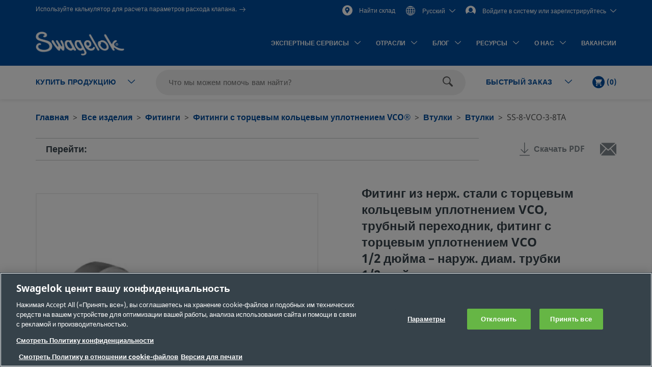

--- FILE ---
content_type: text/html;charset=UTF-8
request_url: https://products.swagelok.com/ru/c/%D0%92%D1%82%D1%83%D0%BB%D0%BA%D0%B8/p/SS-8-VCO-3-8TA
body_size: 45156
content:
<!DOCTYPE html>
<html lang="ru">
<head>
	<title>
		&#1060;&#1080;&#1090;&#1080;&#1085;&#1075; &#1080;&#1079; &#1085;&#1077;&#1088;&#1078;. &#1089;&#1090;&#1072;&#1083;&#1080; &#1089; &#1090;&#1086;&#1088;&#1094;&#1077;&#1074;&#1099;&#1084; &#1082;&#1086;&#1083;&#1100;&#1094;&#1077;&#1074;&#1099;&#1084; &#1091;&#1087;&#1083;&#1086;&#1090;&#1085;&#1077;&#1085;&#1080;&#1077;&#1084; VCO, &#1090;&#1088;&#1091;&#1073;&#1085;&#1099;&#1081; &#1087;&#1077;&#1088;&#1077;&#1093;&#1086;&#1076;&#1085;&#1080;&#1082;, &#1092;&#1080;&#1090;&#1080;&#1085;&#1075; &#1089; &#1090;&#1086;&#1088;&#1094;&#1077;&#1074;&#1099;&#1084; &#1091;&#1087;&#1083;&#1086;&#1090;&#1085;&#1077;&#1085;&#1080;&#1077;&#1084; VCO 1/2&nbsp;&#1076;&#1102;&#1081;&#1084;&#1072;&nbsp;&ndash; &#1085;&#1072;&#1088;&#1091;&#1078;. &#1076;&#1080;&#1072;&#1084;. &#1090;&#1088;&#1091;&#1073;&#1082;&#1080; 1/2&nbsp;&#1076;&#1102;&#1081;&#1084;&#1072; | Swagelok</title>

	<meta http-equiv="Content-Type" content="text/html; charset=utf-8"/>
	<meta http-equiv="X-UA-Compatible" content="IE=edge">
	<meta charset="utf-8">
	<meta name="viewport" content="width=device-width, initial-scale=1, user-scalable=no">
	<meta name="format-detection" content="telephone=no">

	<meta name="keywords">
<meta name="description">
<meta name="robots" content="index,follow">
<link rel="shortcut icon" type="image/x-icon" media="all" href="/_ui/responsive/theme-swagelok/images/favicon.ico" />
		<link rel="canonical" href="https://products.swagelok.com/ru/c/Втулки/p/SS-8-VCO-3-8TA" />
	<link rel="alternate" hreflang="x-default" href="https://products.swagelok.com/en/c/Втулки/p/SS-8-VCO-3-8TA" />
		<link rel="alternate" hreflang="en" href="https://products.swagelok.com/en/c/Втулки/p/SS-8-VCO-3-8TA" />
	<link rel="alternate" hreflang="de" href="https://products.swagelok.com/de/c/Втулки/p/SS-8-VCO-3-8TA" />
	<link rel="alternate" hreflang="es" href="https://products.swagelok.com/es/c/Втулки/p/SS-8-VCO-3-8TA" />
	<link rel="alternate" hreflang="fr" href="https://products.swagelok.com/fr/c/Втулки/p/SS-8-VCO-3-8TA" />
	<link rel="alternate" hreflang="ja" href="https://products.swagelok.com/ja/c/Втулки/p/SS-8-VCO-3-8TA" />
	<link rel="alternate" hreflang="ko" href="https://products.swagelok.com/ko/c/Втулки/p/SS-8-VCO-3-8TA" />
	<link rel="alternate" hreflang="ru" href="https://products.swagelok.com/ru/c/Втулки/p/SS-8-VCO-3-8TA" />
	<link rel="alternate" hreflang="zh" href="https://products.swagelok.com.cn/zh/c/Втулки/p/SS-8-VCO-3-8TA" />
	<style>.resetListStyle{list-style:none;padding-left:0}html{font-family:sans-serif;-ms-text-size-adjust:100%;-webkit-text-size-adjust:100%}body{margin:0}article,aside,details,figcaption,figure,footer,header,hgroup,main,menu,nav,section,summary{display:block}audio,canvas,progress,video{display:inline-block;vertical-align:baseline}audio:not([controls]){display:none;height:0}[hidden],template{display:none}a{background-color:transparent}a:active,a:hover{outline:0}abbr[title]{border-bottom:none;text-decoration:underline;text-decoration:underline dotted}b,strong{font-weight:700}dfn{font-style:italic}h1{font-size:2em;margin:.67em 0}mark{background:#ff0;color:#000}small{font-size:80%}sub,sup{font-size:75%;line-height:0;position:relative;vertical-align:baseline}sup{top:-.5em}sub{bottom:-.25em}img{border:0}svg:not(:root){overflow:hidden}figure{margin:1em 40px}hr{box-sizing:content-box;height:0}pre{overflow:auto}code,kbd,pre,samp{font-family:monospace,monospace;font-size:1em}button,input,optgroup,select,textarea{color:inherit;font:inherit;margin:0}button{overflow:visible}button,select{text-transform:none}button,html input[type=button],input[type=reset],input[type=submit]{-webkit-appearance:button;cursor:pointer}button[disabled],html input[disabled]{cursor:default}button::-moz-focus-inner,input::-moz-focus-inner{border:0;padding:0}input{line-height:normal}input[type=checkbox],input[type=radio]{box-sizing:border-box;padding:0}input[type=number]::-webkit-inner-spin-button,input[type=number]::-webkit-outer-spin-button{height:auto}input[type=search]{-webkit-appearance:textfield;box-sizing:content-box}input[type=search]::-webkit-search-cancel-button,input[type=search]::-webkit-search-decoration{-webkit-appearance:none}fieldset{border:1px solid silver;margin:0 2px;padding:.35em .625em .75em}legend{border:0;padding:0}textarea{overflow:auto}optgroup{font-weight:700}table{border-collapse:collapse;border-spacing:0}td,th{padding:0}.clearfix:after,.clearfix:before,.container-fluid:after,.container-fluid:before,.container:after,.container:before,.dl-horizontal dd:after,.dl-horizontal dd:before,.row:after,.row:before{content:" ";display:table}.clearfix:after,.container-fluid:after,.container:after,.dl-horizontal dd:after,.row:after{clear:both}.center-block{display:block;margin-left:auto;margin-right:auto}.pull-right{float:right!important}.pull-left{float:left!important}.hide{display:none!important}.show{display:block!important}.invisible{visibility:hidden}.text-hide{background-color:transparent;border:0;color:transparent;font:0/0 a;text-shadow:none}.hidden{display:none!important}.affix{position:fixed}@font-face{font-family:Dosis;font-style:normal;font-weight:300;src:url(https://fonts.gstatic.com/s/dosis/v34/HhyJU5sn9vOmLxNkIwRSjTVNWLEJabMl2xMB.ttf) format("truetype")}@font-face{font-family:Dosis;font-style:normal;font-weight:400;src:url(https://fonts.gstatic.com/s/dosis/v34/HhyJU5sn9vOmLxNkIwRSjTVNWLEJN7Ml2xMB.ttf) format("truetype")}@font-face{font-family:Dosis;font-style:normal;font-weight:500;src:url(https://fonts.gstatic.com/s/dosis/v34/HhyJU5sn9vOmLxNkIwRSjTVNWLEJBbMl2xMB.ttf) format("truetype")}@font-face{font-family:Dosis;font-style:normal;font-weight:600;src:url(https://fonts.gstatic.com/s/dosis/v34/HhyJU5sn9vOmLxNkIwRSjTVNWLEJ6bQl2xMB.ttf) format("truetype")}@font-face{font-family:Noto Sans;font-style:normal;font-weight:700;src:url(/_ui/responsive/theme-swagelok/fonts/NotoSans-Bold.woff) format("woff"),url(/_ui/responsive/theme-swagelok/fonts/NotoSans-Bold.svg#NotoSans-Bold) format("svg")}@font-face{font-family:Noto Sans;font-style:italic;font-weight:700;src:url(/_ui/responsive/theme-swagelok/fonts/NotoSans-BoldItalic.woff) format("woff"),url(/_ui/responsive/theme-swagelok/fonts/NotoSans-BoldItalic.svg#NotoSans-BoldItalic) format("svg")}@font-face{font-family:Noto Sans;font-style:italic;font-weight:400;src:url(/_ui/responsive/theme-swagelok/fonts/NotoSans-Italic.woff) format("woff"),url(/_ui/responsive/theme-swagelok/fonts/NotoSans-Italic.svg#NotoSans-Italic) format("svg")}@font-face{font-family:Noto Sans;font-style:normal;font-weight:400;src:url(/_ui/responsive/theme-swagelok/fonts/NotoSans-Regular.woff) format("woff"),url(/_ui/responsive/theme-swagelok/fonts/NotoSans-Regular.svg#NotoSans-Regular) format("svg")}@font-face{font-family:Noto Sans SC;font-style:normal;font-weight:400;src:url(/_ui/responsive/theme-swagelok/fonts/NotoSansSC-Regular.woff) format("woff"),url(/_ui/responsive/theme-swagelok/fonts/NotoSansSC-Regular.svg#NotoSansSC) format("svg")}@font-face{font-family:Noto Sans SC;font-style:normal;font-weight:700;src:url(/_ui/responsive/theme-swagelok/fonts/NotoSansSC-Bold.woff) format("woff"),url(/_ui/responsive/theme-swagelok/fonts/NotoSansSC-Bold.svg#NotoSansSC) format("svg")}@font-face{font-family:Noto Sans JP;font-style:normal;font-weight:400;src:url(/_ui/responsive/theme-swagelok/fonts/NotoSansJP-Regular.woff) format("woff"),url(/_ui/responsive/theme-swagelok/fonts/NotoSansJP-Regular.svg#NotoSansJP) format("svg")}@font-face{font-family:Noto Sans JP;font-style:normal;font-weight:700;src:url(/_ui/responsive/theme-swagelok/fonts/NotoSansJP-Bold.woff) format("woff"),url(/_ui/responsive/theme-swagelok/fonts/NotoSansJP-Bold.svg#NotoSansJP) format("svg")}@font-face{font-family:Noto Sans KR;font-style:normal;font-weight:700;src:url(/_ui/responsive/theme-swagelok/fonts/NotoSansKR-Bold.woff) format("woff"),url(/_ui/responsive/theme-swagelok/fonts/NotoSansKR-Bold.svg#NotoSansKR) format("svg")}@font-face{font-family:Noto Sans KR;font-style:normal;font-weight:400;src:url(/_ui/responsive/theme-swagelok/fonts/NotoSansKR-Regular.woff) format("woff"),url(/_ui/responsive/theme-swagelok/fonts/NotoSansKR-Regular.svg#NotoSansKR) format("svg")}*,:after,:before{-webkit-box-sizing:border-box;-moz-box-sizing:border-box;box-sizing:border-box}html{-webkit-tap-highlight-color:rgba(0,0,0,0)}body,html{font-size:16px}body{background-color:#fff;color:#595959;font-family:Noto Sans,Microsoft YaHei,Helvetica,Arial,sans-serif;line-height:1.375}button,input,select,textarea{font-family:inherit;font-size:inherit;line-height:inherit}a{color:#66b645;text-decoration:none}a:focus,a:hover{color:#469625;text-decoration:underline}a:focus{outline:5px auto -webkit-focus-ring-color;outline-offset:-2px}figure{margin:0}img{vertical-align:middle}.img-responsive{display:block;height:auto;max-width:100%}.img-rounded{border-radius:6px}.img-thumbnail{background-color:#fff;border:1px solid #ddd;border-radius:3px;display:inline-block;height:auto;line-height:1.375;max-width:100%;padding:4px;-webkit-transition:all .2s ease-in-out;-o-transition:all .2s ease-in-out;transition:all .2s ease-in-out}.img-circle{border-radius:50%}hr{border:0;border-top:1px solid #eee;margin-bottom:22px;margin-top:22px}.sr-only{position:absolute}.sr-only-focusable:active,.sr-only-focusable:focus{height:auto;margin:0;overflow:visible;position:static;width:auto;clip:auto}[role=button]{cursor:pointer}html{font-size:unset}html[lang=zh] body{font-family:Noto Sans SC,Noto Sans,Microsoft YaHei,Helvetica,Arial,sans-serif}html[lang=ja] body{font-family:Noto Sans JP,Noto Sans,Microsoft YaHei,Helvetica,Arial,sans-serif}html[lang=ko] body{font-family:Noto Sans KR,Noto Sans,Microsoft YaHei,Helvetica,Arial,sans-serif}.h1,.h2,.h3,.h4,.h5,.h6,h1,h2,h3,h4,h5,h6{color:#36424a;font-family:inherit;font-weight:700;line-height:1.1}.h1 .small,.h1 small,.h2 .small,.h2 small,.h3 .small,.h3 small,.h4 .small,.h4 small,.h5 .small,.h5 small,.h6 .small,.h6 small,h1 .small,h1 small,h2 .small,h2 small,h3 .small,h3 small,h4 .small,h4 small,h5 .small,h5 small,h6 .small,h6 small{color:#777;font-weight:400;line-height:1}.h1,.h2,.h3,h1,h2,h3{margin-bottom:11px;margin-top:22px}.h1 .small,.h1 small,.h2 .small,.h2 small,.h3 .small,.h3 small,h1 .small,h1 small,h2 .small,h2 small,h3 .small,h3 small{font-size:65%}.h4,.h5,.h6,h4,h5,h6{margin-bottom:11px;margin-top:11px}.h4 .small,.h4 small,.h5 .small,.h5 small,.h6 .small,.h6 small,h4 .small,h4 small,h5 .small,h5 small,h6 .small,h6 small{font-size:75%}.h1,h1{font-size:41px}.h2,h2{font-size:34px}.h3,h3{font-size:28px}.h4,h4{font-size:20px}.h5,h5{font-size:16px}.h6,h6{font-size:14px}p{margin:0 0 11px}.lead{font-size:18px;font-weight:300;line-height:1.4;margin-bottom:22px}@media (min-width:768px){.lead{font-size:24px}}.small,small{font-size:87%}.mark,mark{background-color:#fcf8e3;padding:.2em}.text-left{text-align:left}.text-right{text-align:right}.text-center{text-align:center}.text-justify{text-align:justify}.text-nowrap{white-space:nowrap}.text-lowercase{text-transform:lowercase}.text-uppercase{text-transform:uppercase}.text-capitalize{text-transform:capitalize}.text-muted{color:#777}.text-primary{color:#66b645}a.text-primary:focus,a.text-primary:hover{color:#519137}.text-success{color:#3c763d}a.text-success:focus,a.text-success:hover{color:#2b542c}.text-info{color:#31708f}a.text-info:focus,a.text-info:hover{color:#245269}.text-warning{color:#8a6d3b}a.text-warning:focus,a.text-warning:hover{color:#66512c}.text-danger{color:#a94442}a.text-danger:focus,a.text-danger:hover{color:#843534}.bg-primary{background-color:#66b645;color:#fff}a.bg-primary:focus,a.bg-primary:hover{background-color:#519137}.bg-success{background-color:#dff0d8}a.bg-success:focus,a.bg-success:hover{background-color:#c1e2b3}.bg-info{background-color:#d9edf7}a.bg-info:focus,a.bg-info:hover{background-color:#afd9ee}.bg-warning{background-color:#fcf8e3}a.bg-warning:focus,a.bg-warning:hover{background-color:#f7ecb5}.bg-danger{background-color:#f2dede}a.bg-danger:focus,a.bg-danger:hover{background-color:#e4b9b9}.page-header{border-bottom:1px solid #eee;margin:44px 0 22px;padding-bottom:10px}ol,ul{margin-bottom:11px;margin-top:0}ol ol,ol ul,ul ol,ul ul{margin-bottom:0}.list-inline,.list-unstyled{list-style:none;padding-left:0}.list-inline{margin-left:-5px}.list-inline>li{display:inline-block;padding-left:5px;padding-right:5px}dl{margin-bottom:22px;margin-top:0}dd,dt{line-height:1.375}dt{font-weight:700}dd{margin-left:0}@media (min-width:768px){.dl-horizontal dt{clear:left;float:left;overflow:hidden;text-align:right;text-overflow:ellipsis;white-space:nowrap;width:160px}.dl-horizontal dd{margin-left:180px}}abbr[data-original-title],abbr[title]{cursor:help}.initialism{font-size:90%;text-transform:uppercase}blockquote{border-left:5px solid #eee;font-size:20px;margin:0 0 22px;padding:11px 22px}blockquote ol:last-child,blockquote p:last-child,blockquote ul:last-child{margin-bottom:0}blockquote .small,blockquote footer,blockquote small{color:#777;display:block;font-size:80%;line-height:1.375}blockquote .small:before,blockquote footer:before,blockquote small:before{content:"\2014 \00A0"}.blockquote-reverse,blockquote.pull-right{border-left:0;border-right:5px solid #eee;padding-left:0;padding-right:15px;text-align:right}.blockquote-reverse .small:before,.blockquote-reverse footer:before,.blockquote-reverse small:before,blockquote.pull-right .small:before,blockquote.pull-right footer:before,blockquote.pull-right small:before{content:""}.blockquote-reverse .small:after,.blockquote-reverse footer:after,.blockquote-reverse small:after,blockquote.pull-right .small:after,blockquote.pull-right footer:after,blockquote.pull-right small:after{content:"\00A0 \2014"}address{font-style:normal;line-height:1.375;margin-bottom:22px}.container{margin-left:auto;margin-right:auto;padding-left:15px;padding-right:15px}@media (min-width:768px){.container{width:750px}}@media (min-width:992px){.container{width:970px}}@media (min-width:1200px){.container{width:1170px}}.container-fluid{margin-left:auto;margin-right:auto;padding-left:15px;padding-right:15px}.row{margin-left:-15px;margin-right:-15px}.row-no-gutters{margin-left:0;margin-right:0}.row-no-gutters [class*=col-]{padding-left:0;padding-right:0}.col-lg-1,.col-lg-10,.col-lg-11,.col-lg-12,.col-lg-2,.col-lg-3,.col-lg-4,.col-lg-5,.col-lg-6,.col-lg-7,.col-lg-8,.col-lg-9,.col-md-1,.col-md-10,.col-md-11,.col-md-12,.col-md-2,.col-md-3,.col-md-4,.col-md-5,.col-md-6,.col-md-7,.col-md-8,.col-md-9,.col-sm-1,.col-sm-10,.col-sm-11,.col-sm-12,.col-sm-2,.col-sm-3,.col-sm-4,.col-sm-5,.col-sm-6,.col-sm-7,.col-sm-8,.col-sm-9,.col-xs-1,.col-xs-10,.col-xs-11,.col-xs-12,.col-xs-2,.col-xs-3,.col-xs-4,.col-xs-5,.col-xs-6,.col-xs-7,.col-xs-8,.col-xs-9{min-height:1px;padding-left:15px;padding-right:15px;position:relative}.col-xs-1,.col-xs-10,.col-xs-11,.col-xs-12,.col-xs-2,.col-xs-3,.col-xs-4,.col-xs-5,.col-xs-6,.col-xs-7,.col-xs-8,.col-xs-9{float:left}.col-xs-12{width:100%}.col-xs-11{width:91.66666667%}.col-xs-10{width:83.33333333%}.col-xs-9{width:75%}.col-xs-8{width:66.66666667%}.col-xs-7{width:58.33333333%}.col-xs-6{width:50%}.col-xs-5{width:41.66666667%}.col-xs-4{width:33.33333333%}.col-xs-3{width:25%}.col-xs-2{width:16.66666667%}.col-xs-1{width:8.33333333%}.col-xs-pull-12{right:100%}.col-xs-pull-11{right:91.66666667%}.col-xs-pull-10{right:83.33333333%}.col-xs-pull-9{right:75%}.col-xs-pull-8{right:66.66666667%}.col-xs-pull-7{right:58.33333333%}.col-xs-pull-6{right:50%}.col-xs-pull-5{right:41.66666667%}.col-xs-pull-4{right:33.33333333%}.col-xs-pull-3{right:25%}.col-xs-pull-2{right:16.66666667%}.col-xs-pull-1{right:8.33333333%}.col-xs-pull-0{right:auto}.col-xs-push-12{left:100%}.col-xs-push-11{left:91.66666667%}.col-xs-push-10{left:83.33333333%}.col-xs-push-9{left:75%}.col-xs-push-8{left:66.66666667%}.col-xs-push-7{left:58.33333333%}.col-xs-push-6{left:50%}.col-xs-push-5{left:41.66666667%}.col-xs-push-4{left:33.33333333%}.col-xs-push-3{left:25%}.col-xs-push-2{left:16.66666667%}.col-xs-push-1{left:8.33333333%}.col-xs-push-0{left:auto}.col-xs-offset-12{margin-left:100%}.col-xs-offset-11{margin-left:91.66666667%}.col-xs-offset-10{margin-left:83.33333333%}.col-xs-offset-9{margin-left:75%}.col-xs-offset-8{margin-left:66.66666667%}.col-xs-offset-7{margin-left:58.33333333%}.col-xs-offset-6{margin-left:50%}.col-xs-offset-5{margin-left:41.66666667%}.col-xs-offset-4{margin-left:33.33333333%}.col-xs-offset-3{margin-left:25%}.col-xs-offset-2{margin-left:16.66666667%}.col-xs-offset-1{margin-left:8.33333333%}.col-xs-offset-0{margin-left:0}@media (min-width:768px){.col-sm-1,.col-sm-10,.col-sm-11,.col-sm-12,.col-sm-2,.col-sm-3,.col-sm-4,.col-sm-5,.col-sm-6,.col-sm-7,.col-sm-8,.col-sm-9{float:left}.col-sm-12{width:100%}.col-sm-11{width:91.66666667%}.col-sm-10{width:83.33333333%}.col-sm-9{width:75%}.col-sm-8{width:66.66666667%}.col-sm-7{width:58.33333333%}.col-sm-6{width:50%}.col-sm-5{width:41.66666667%}.col-sm-4{width:33.33333333%}.col-sm-3{width:25%}.col-sm-2{width:16.66666667%}.col-sm-1{width:8.33333333%}.col-sm-pull-12{right:100%}.col-sm-pull-11{right:91.66666667%}.col-sm-pull-10{right:83.33333333%}.col-sm-pull-9{right:75%}.col-sm-pull-8{right:66.66666667%}.col-sm-pull-7{right:58.33333333%}.col-sm-pull-6{right:50%}.col-sm-pull-5{right:41.66666667%}.col-sm-pull-4{right:33.33333333%}.col-sm-pull-3{right:25%}.col-sm-pull-2{right:16.66666667%}.col-sm-pull-1{right:8.33333333%}.col-sm-pull-0{right:auto}.col-sm-push-12{left:100%}.col-sm-push-11{left:91.66666667%}.col-sm-push-10{left:83.33333333%}.col-sm-push-9{left:75%}.col-sm-push-8{left:66.66666667%}.col-sm-push-7{left:58.33333333%}.col-sm-push-6{left:50%}.col-sm-push-5{left:41.66666667%}.col-sm-push-4{left:33.33333333%}.col-sm-push-3{left:25%}.col-sm-push-2{left:16.66666667%}.col-sm-push-1{left:8.33333333%}.col-sm-push-0{left:auto}.col-sm-offset-12{margin-left:100%}.col-sm-offset-11{margin-left:91.66666667%}.col-sm-offset-10{margin-left:83.33333333%}.col-sm-offset-9{margin-left:75%}.col-sm-offset-8{margin-left:66.66666667%}.col-sm-offset-7{margin-left:58.33333333%}.col-sm-offset-6{margin-left:50%}.col-sm-offset-5{margin-left:41.66666667%}.col-sm-offset-4{margin-left:33.33333333%}.col-sm-offset-3{margin-left:25%}.col-sm-offset-2{margin-left:16.66666667%}.col-sm-offset-1{margin-left:8.33333333%}.col-sm-offset-0{margin-left:0}}@media (min-width:992px){.col-md-1,.col-md-10,.col-md-11,.col-md-12,.col-md-2,.col-md-3,.col-md-4,.col-md-5,.col-md-6,.col-md-7,.col-md-8,.col-md-9{float:left}.col-md-12{width:100%}.col-md-11{width:91.66666667%}.col-md-10{width:83.33333333%}.col-md-9{width:75%}.col-md-8{width:66.66666667%}.col-md-7{width:58.33333333%}.col-md-6{width:50%}.col-md-5{width:41.66666667%}.col-md-4{width:33.33333333%}.col-md-3{width:25%}.col-md-2{width:16.66666667%}.col-md-1{width:8.33333333%}.col-md-pull-12{right:100%}.col-md-pull-11{right:91.66666667%}.col-md-pull-10{right:83.33333333%}.col-md-pull-9{right:75%}.col-md-pull-8{right:66.66666667%}.col-md-pull-7{right:58.33333333%}.col-md-pull-6{right:50%}.col-md-pull-5{right:41.66666667%}.col-md-pull-4{right:33.33333333%}.col-md-pull-3{right:25%}.col-md-pull-2{right:16.66666667%}.col-md-pull-1{right:8.33333333%}.col-md-pull-0{right:auto}.col-md-push-12{left:100%}.col-md-push-11{left:91.66666667%}.col-md-push-10{left:83.33333333%}.col-md-push-9{left:75%}.col-md-push-8{left:66.66666667%}.col-md-push-7{left:58.33333333%}.col-md-push-6{left:50%}.col-md-push-5{left:41.66666667%}.col-md-push-4{left:33.33333333%}.col-md-push-3{left:25%}.col-md-push-2{left:16.66666667%}.col-md-push-1{left:8.33333333%}.col-md-push-0{left:auto}.col-md-offset-12{margin-left:100%}.col-md-offset-11{margin-left:91.66666667%}.col-md-offset-10{margin-left:83.33333333%}.col-md-offset-9{margin-left:75%}.col-md-offset-8{margin-left:66.66666667%}.col-md-offset-7{margin-left:58.33333333%}.col-md-offset-6{margin-left:50%}.col-md-offset-5{margin-left:41.66666667%}.col-md-offset-4{margin-left:33.33333333%}.col-md-offset-3{margin-left:25%}.col-md-offset-2{margin-left:16.66666667%}.col-md-offset-1{margin-left:8.33333333%}.col-md-offset-0{margin-left:0}}@media (min-width:1200px){.col-lg-1,.col-lg-10,.col-lg-11,.col-lg-12,.col-lg-2,.col-lg-3,.col-lg-4,.col-lg-5,.col-lg-6,.col-lg-7,.col-lg-8,.col-lg-9{float:left}.col-lg-12{width:100%}.col-lg-11{width:91.66666667%}.col-lg-10{width:83.33333333%}.col-lg-9{width:75%}.col-lg-8{width:66.66666667%}.col-lg-7{width:58.33333333%}.col-lg-6{width:50%}.col-lg-5{width:41.66666667%}.col-lg-4{width:33.33333333%}.col-lg-3{width:25%}.col-lg-2{width:16.66666667%}.col-lg-1{width:8.33333333%}.col-lg-pull-12{right:100%}.col-lg-pull-11{right:91.66666667%}.col-lg-pull-10{right:83.33333333%}.col-lg-pull-9{right:75%}.col-lg-pull-8{right:66.66666667%}.col-lg-pull-7{right:58.33333333%}.col-lg-pull-6{right:50%}.col-lg-pull-5{right:41.66666667%}.col-lg-pull-4{right:33.33333333%}.col-lg-pull-3{right:25%}.col-lg-pull-2{right:16.66666667%}.col-lg-pull-1{right:8.33333333%}.col-lg-pull-0{right:auto}.col-lg-push-12{left:100%}.col-lg-push-11{left:91.66666667%}.col-lg-push-10{left:83.33333333%}.col-lg-push-9{left:75%}.col-lg-push-8{left:66.66666667%}.col-lg-push-7{left:58.33333333%}.col-lg-push-6{left:50%}.col-lg-push-5{left:41.66666667%}.col-lg-push-4{left:33.33333333%}.col-lg-push-3{left:25%}.col-lg-push-2{left:16.66666667%}.col-lg-push-1{left:8.33333333%}.col-lg-push-0{left:auto}.col-lg-offset-12{margin-left:100%}.col-lg-offset-11{margin-left:91.66666667%}.col-lg-offset-10{margin-left:83.33333333%}.col-lg-offset-9{margin-left:75%}.col-lg-offset-8{margin-left:66.66666667%}.col-lg-offset-7{margin-left:58.33333333%}.col-lg-offset-6{margin-left:50%}.col-lg-offset-5{margin-left:41.66666667%}.col-lg-offset-4{margin-left:33.33333333%}.col-lg-offset-3{margin-left:25%}.col-lg-offset-2{margin-left:16.66666667%}.col-lg-offset-1{margin-left:8.33333333%}.col-lg-offset-0{margin-left:0}}html{scroll-padding-top:73px}small{font-size:87.5%}.s-cms-section{margin-bottom:55px;margin-top:45px}@media (min-width:992px){.s-cms-section{margin-bottom:100px;margin-top:120px}}.s-row--aligned{display:flex;flex-flow:row wrap}.s-row--aligned:before{display:block}.s-headline-link{color:#004d9e;cursor:pointer;display:block;text-decoration:none}.s-headline-link.focus,.s-headline-link.hover,.s-headline-link:focus,.s-headline-link:hover{color:#004d9e;text-decoration:underline}.s-headline-link.active,.s-headline-link:active{color:#0091ba}.s-headline-link.btn{background:none;padding-left:0;padding-right:0;text-transform:none}.s-headline-link--inline{display:inline-block}.s-headline-link--primary{color:#66b645!important}.s-text-right-align{text-align:right!important}.s-inline-nav{list-style:none;margin-bottom:0;padding-left:0}.s-inline-nav>li{display:inline-block}.s-lock-scroll{overflow:hidden}.s-lock-scroll:before{background-color:rgba(54,66,74,.75);content:"";height:100%;left:0;position:absolute;top:0;width:100%;z-index:890}.no-space,.no-space .yCmsComponent{padding:0!important}.s-disclaimer{line-height:24px;line-height:1.5rem}.s-disclaimer p{margin-bottom:1.5rem}.sr-only{height:1px;margin:-1px;overflow:hidden;padding:0;position:absolute!important;width:1px;clip:rect(0,0,0,0);border:0}.s-global-loader{bottom:0;display:none;left:0;position:fixed;right:0;top:0;z-index:900}.s-global-loader .icon-loading{font-size:12px;top:50%}.s-global-loader .icon-loading,.s-global-loader__message{left:50%;position:absolute;transform:translate(-50%,-50%)}.s-global-loader__message{color:#fff;font-size:.8rem;font-weight:bolder;text-align:center;top:54%}@media (max-width:992px){.s-global-loader__message{top:56%}}@media (max-width:480px){.s-global-loader__message{top:58%}}@media (max-device-width:1199px){.s-hidden-on-mobile-tablet{display:none!important}}@media (min-device-width:1200px){.s-hidden-on-desktop{display:none!important}}.s-anchor{display:block;position:relative;top:-20px;visibility:hidden}.s-video-container{overflow:hidden;padding-top:56.25%;position:relative}.s-video-container .s-video{border:0;height:100%;left:0;position:absolute;top:0;width:100%}iframe{border:0}.rte-embedded-youtube-video{display:block;margin:1.5rem auto;width:100%}.floatImageLeft .rte-embedded-youtube-video iframe,.floatImageRight .rte-embedded-youtube-video iframe,.rte-embedded-youtube-video iframe{border-width:0;display:block;height:auto;margin:0 auto;width:280px}@media only screen and (min-width:41.75em){.rte-embedded-youtube-video,.rte-embedded-youtube-video iframe{height:267px;width:475px}}@media only screen and (min-width:64em){.rte-embedded-youtube-video,.rte-embedded-youtube-video iframe{height:315px;width:560px}}@media (min-width:992px){.s-row--md-reverse{display:flex;flex-direction:row-reverse}}@media not all and (min-resolution:0.001dpcm){@supports (-webkit-appearance:none) and (stroke-color:transparent){.s-anchor{top:-73px}}}.s-h1,h1{font-size:32px;font-size:2rem;line-height:43px;line-height:2.69rem}@media (min-width:992px){.s-h1,h1{font-size:42px;font-size:2.63rem;line-height:60px;line-height:3.75rem}}.s-h2,h2{font-size:30px;font-size:1.88rem;line-height:36px;line-height:2.25rem}@media (min-width:992px){.s-h2,h2{font-size:36px;font-size:2.25rem;line-height:42px;line-height:2.63rem}}.s-h3,h3{font-size:28px;font-size:1.75rem;line-height:38px;line-height:2.38rem}@media (min-width:992px){.s-h3,h3{font-size:30px;font-size:1.88rem;line-height:36px;line-height:2.25rem}}.s-h4,h4{color:#595959;font-size:18px;font-size:1.13rem;font-weight:400;line-height:28px;line-height:1.75rem}.s-h5,.s-headline-link,h5{color:#004d9e;font-weight:700}.s-h5,.s-h6,.s-headline-link,h5,h6{font-size:18px;font-size:1.13rem;line-height:24px;line-height:1.5rem}.s-small{font-size:14px;font-size:.88rem;line-height:19px;line-height:1.19rem}p{line-height:24px;line-height:1.5rem}.main__inner-wrapper a:not(.s-ssc-info__item-value),.s-mega-menu__items a:not(.s-ssc-info__item-value){font-weight:700}.main__inner-wrapper .s-category-item__sub-list a,.s-mega-menu__items .s-category-item__sub-list a{font-weight:400}.s-hero-block__image{height:210px;left:0;overflow:hidden;position:absolute;right:0;top:0;z-index:-1}.s-hero-block__image img{height:100%;object-fit:cover;width:100%}@media (min-width:992px){.s-hero-block__image{height:100%}}.s-hero-block__content{background:#fff;box-shadow:0 2px 10px 0 rgba(0,0,0,.3);padding:30px 25px}.s-hero-block__headline{font-size:30px;font-size:1.88rem;line-height:36px;line-height:2.25rem;margin-bottom:25px}@media (min-width:992px){.s-hero-block__headline{font-size:36px;font-size:2.25rem;line-height:42px;line-height:2.63rem}}.s-hero-block__text{margin-bottom:25px}.s-hero-block{margin-bottom:40px;padding-top:100px;position:relative;width:100%}.s-hero-block .s-hero-block__container{height:100%}@media (min-width:992px){.s-hero-block__content{box-shadow:none;max-width:905px;padding:35px 45px;position:relative;top:50%;transform:translateY(-50%)}.s-hero-block{height:410px;padding-top:0}.s-hero-block--tall{height:610px}.s-hero-block--tall .s-hero-block__container{padding:0}.s-hero-block--tall .s-hero-block__content{max-width:845px;padding:55px 60px}}.s-hero-punchout-block__image{height:100%;max-height:410px;overflow:hidden;position:absolute;width:100%;z-index:-1}.s-hero-punchout-block__image img{height:100%;object-fit:cover;width:100%}.s-hero-punchout-block{margin-bottom:40px;position:relative;width:100%}.s-hero-punchout-block__container{height:100%;padding-bottom:50px;padding-top:50px}.s-hero-punchout-block__content{background:#fff;box-shadow:0 2px 10px 0 rgba(0,0,0,.3);padding:30px 25px}</style><link rel="preload" href="/_ui/responsive/theme-swagelok/css/bundle.fdbd412817efd9d5783c.css" as="style"><link rel="stylesheet" href="/_ui/responsive/theme-swagelok/css/bundle.fdbd412817efd9d5783c.css"><link rel="preload" href="/_ui/addons/assistedservicestorefront/responsive/common/css/assistedservicestorefront.css" as="style"/>
			<link rel="stylesheet" type="text/css" media="all" href="/_ui/addons/assistedservicestorefront/responsive/common/css/assistedservicestorefront.css"/>
		<link rel="preload" href="/_ui/addons/assistedservicestorefront/responsive/common/css/storeFinder.css" as="style"/>
			<link rel="stylesheet" type="text/css" media="all" href="/_ui/addons/assistedservicestorefront/responsive/common/css/storeFinder.css"/>
		<link rel="preload" href="/_ui/addons/assistedservicestorefront/responsive/common/css/customer360.css" as="style"/>
			<link rel="stylesheet" type="text/css" media="all" href="/_ui/addons/assistedservicestorefront/responsive/common/css/customer360.css"/>
		<link rel="preload" href="/_ui/addons/smarteditaddon/responsive/common/css/smarteditaddon.css" as="style"/>
			<link rel="stylesheet" type="text/css" media="all" href="/_ui/addons/smarteditaddon/responsive/common/css/smarteditaddon.css"/>
		<script>    
    const appendPreloadImages = (images) => { 
    const head = document.head
    let preloadImages = images.split(',').filter(Boolean); // Filter out any empty values
    let firstChild = head.firstChild;

    preloadImages.forEach((url) => {
        let link = document.createElement('link');
        link.rel = 'preload';
        link.href = url;
        link.as = 'image';
        head.insertBefore(link, firstChild);
    });
}
</script>















<script>(window.BOOMR_mq=window.BOOMR_mq||[]).push(["addVar",{"rua.upush":"false","rua.cpush":"false","rua.upre":"false","rua.cpre":"false","rua.uprl":"false","rua.cprl":"false","rua.cprf":"false","rua.trans":"","rua.cook":"false","rua.ims":"false","rua.ufprl":"false","rua.cfprl":"false","rua.isuxp":"false","rua.texp":"norulematch","rua.ceh":"false","rua.ueh":"false","rua.ieh.st":"0"}]);</script>
                              <script>!function(a){var e="https://s.go-mpulse.net/boomerang/",t="addEventListener";if("False"=="True")a.BOOMR_config=a.BOOMR_config||{},a.BOOMR_config.PageParams=a.BOOMR_config.PageParams||{},a.BOOMR_config.PageParams.pci=!0,e="https://s2.go-mpulse.net/boomerang/";if(window.BOOMR_API_key="KWQAB-E62QH-GRDGL-MZ5SZ-XZLA8",function(){function n(e){a.BOOMR_onload=e&&e.timeStamp||(new Date).getTime()}if(!a.BOOMR||!a.BOOMR.version&&!a.BOOMR.snippetExecuted){a.BOOMR=a.BOOMR||{},a.BOOMR.snippetExecuted=!0;var i,_,o,r=document.createElement("iframe");if(a[t])a[t]("load",n,!1);else if(a.attachEvent)a.attachEvent("onload",n);r.src="javascript:void(0)",r.title="",r.role="presentation",(r.frameElement||r).style.cssText="width:0;height:0;border:0;display:none;",o=document.getElementsByTagName("script")[0],o.parentNode.insertBefore(r,o);try{_=r.contentWindow.document}catch(O){i=document.domain,r.src="javascript:var d=document.open();d.domain='"+i+"';void(0);",_=r.contentWindow.document}_.open()._l=function(){var a=this.createElement("script");if(i)this.domain=i;a.id="boomr-if-as",a.src=e+"KWQAB-E62QH-GRDGL-MZ5SZ-XZLA8",BOOMR_lstart=(new Date).getTime(),this.body.appendChild(a)},_.write("<bo"+'dy onload="document._l();">'),_.close()}}(),"".length>0)if(a&&"performance"in a&&a.performance&&"function"==typeof a.performance.setResourceTimingBufferSize)a.performance.setResourceTimingBufferSize();!function(){if(BOOMR=a.BOOMR||{},BOOMR.plugins=BOOMR.plugins||{},!BOOMR.plugins.AK){var e=""=="true"?1:0,t="",n="aogwt5yxhzbno2lukpfq-f-6a51e8254-clientnsv4-s.akamaihd.net",i="false"=="true"?2:1,_={"ak.v":"39","ak.cp":"1128448","ak.ai":parseInt("344777",10),"ak.ol":"0","ak.cr":9,"ak.ipv":4,"ak.proto":"h2","ak.rid":"8bf3f200","ak.r":47358,"ak.a2":e,"ak.m":"a","ak.n":"essl","ak.bpcip":"3.141.105.0","ak.cport":37862,"ak.gh":"23.208.24.235","ak.quicv":"","ak.tlsv":"tls1.3","ak.0rtt":"","ak.0rtt.ed":"","ak.csrc":"-","ak.acc":"","ak.t":"1769231307","ak.ak":"hOBiQwZUYzCg5VSAfCLimQ==k7ORHk1T6d6NFld/[base64]/9yvIhxFjx8zHeMCgWjhXcRwS4btWkXiKj8PH/y8Q2yvYPrdFPppQjBExOEiPh2VqDFu6t6jgwe34m8Gm9aFziPlREaqE/zYNZORZ+sAjs3kYfVtLMGHXjQ3AGetXandodCig=","ak.pv":"45","ak.dpoabenc":"","ak.tf":i};if(""!==t)_["ak.ruds"]=t;var o={i:!1,av:function(e){var t="http.initiator";if(e&&(!e[t]||"spa_hard"===e[t]))_["ak.feo"]=void 0!==a.aFeoApplied?1:0,BOOMR.addVar(_)},rv:function(){var a=["ak.bpcip","ak.cport","ak.cr","ak.csrc","ak.gh","ak.ipv","ak.m","ak.n","ak.ol","ak.proto","ak.quicv","ak.tlsv","ak.0rtt","ak.0rtt.ed","ak.r","ak.acc","ak.t","ak.tf"];BOOMR.removeVar(a)}};BOOMR.plugins.AK={akVars:_,akDNSPreFetchDomain:n,init:function(){if(!o.i){var a=BOOMR.subscribe;a("before_beacon",o.av,null,null),a("onbeacon",o.rv,null,null),o.i=!0}return this},is_complete:function(){return!0}}}}()}(window);</script></head>

<body class="page-productDetails pageType-ProductPage template-pages-product-productLayout2Page  smartedit-page-uid-productDetails smartedit-page-uuid-eyJpdGVtSWQiOiJwcm9kdWN0RGV0YWlscyIsImNhdGFsb2dJZCI6InN3YWdlbG9rQ29udGVudENhdGFsb2ciLCJjYXRhbG9nVmVyc2lvbiI6Ik9ubGluZSJ9 smartedit-catalog-version-uuid-swagelokContentCatalog/Online  language-ru">
    	<!-- Google Tag Manager (noscript) -->
            <noscript><iframe src="https://www.googletagmanager.com/ns.html?id=GTM-NCZ7JK&gtm_auth=E3HEfeiYPaeWav5y735Mpw&gtm_preview=env-128&gtm_cookies_win=x"
                    height="0" width="0" style="display:none;visibility:hidden"></iframe></noscript>
                <!-- End Google Tag Manager (noscript) -->

	<main class="s-main" data-currency-iso-code="USD">
            <a href="#skip-to-content" class="skiptocontent" data-role="none">text.skipToContent</a>
            <a href="#skiptonavigation" class="skiptonavigation" data-role="none">text.skipToNavigation</a>

            <div class="yCmsContentSlot">
</div><input type="hidden" name="client-timezone-url" id="client-timezone-url"  value="/ru/client-timezone" />
<input type="hidden" id="client-timezone" value="" />
<header class="s-header js-header">
	<input type="hidden" name="userEmail" id="userEmail" class="userEmail" value="anonymous" />
    <a id="skiptonavigation"></a>
    <div class="s-mobile-header js-mobile-header visible-xs visible-sm">
        <div class="container s-mobile-header__content">
            <div class="s-header__flex-row s-header__flex-row--center-items">
                <div class="yCmsComponent s-header__logo">
<div class="banner__component simple-banner">
	<a href="https://www.swagelok.com"><img title="Swagelok"
				alt="Swagelok" src="/medias/logo-global-swagelok.png?context=[base64]"></a>
		</div></div><div class="s-mobile-header__actions">
                    <div class="s-mobile-header__search s-header-nav js-mobile-header-search-wrapper">
                        <button class="s-mobile-header__action js-mobile-header-top-action collapsed" data-toggle="collapse" data-target="#mobileSearch" aria-expanded="false" aria-controls="mobileSearch">
                            <span class="icon icon-search"></span>
                            <span class="sr-only">Поиск</span>
                        </button>
                        <div class="s-header-nav__content js-mobile-header-search collapse" id="mobileSearch"></div>
                    </div>
                    <button class="s-mobile-header__action js-mobile-header-menu-trigger">
                        <span class="icon icon-menu-toggle"></span>
                        <span class="sr-only">Открыть меню</span>
                    </button>
                </div>
            </div>
        </div>
    </div>
    <div class="s-header__content">
        <div class="s-header__top js-header-top-content">
            <div class="container">
                <div class="s-header__flex-row">
                    <div class="yCmsComponent s-marketing-message hidden-xs hidden-sm">
<a href="https://www.swagelok.com/ru/resources/cv-calculator" target="_blank">
			<span>Используйте калькулятор для расчета параметров расхода клапана.</span><span class="icon icon-arrow-right" aria-hidden="true"></span>
		</a>
	</div><ul class="s-header__top-links s-header__flex-row">
                        <li>
                                <div class="s-dropdown s-header-nav hidden js-header-ssc-dropdown">
                                        <button class="s-dropdown__toggle s-header__top-link collapsed" type="button" data-toggle="collapse" data-target="#sscInfo" aria-expanded="false" aria-controls="sscInfo">
                                            <span class="icon icon-location" aria-hidden="true"></span>
                                            <span class="js-ssc-display-name"></span>
                                            <span class="icon icon-dropdown-toggle" aria-hidden="true"></span>
                                        </button>
                                        <div class="s-dropdown__content s-header-nav__content collapse" id="sscInfo">
                                        <div class="s-ssc-info js-ssc-info ">
</div>
<div class="s-header__ssc-action">
                                                    <a class="btn s-btn-tertiary js-mobile-header-menu-trigger" href="/ru/locator">
                                                        <span>Изменить центр продаж и сервисного обслуживания</span>
                                                        <span class="icon icon-angle-right" aria-hidden="true"></span></a>
                                                </div>
                                            </div>
                                    </div>
                                    <a class="s-header__top-link  js-header-ssc-link" href="/ru/locator">
                                        <span class="icon icon-location" aria-hidden="true"></span>
                                        <span>Найти склад</span>
                                    </a>
                                </li>

                            <li>
                                <div class="s-dropdown s-header-nav">
        <button class="s-dropdown__toggle s-header__top-link collapsed" type="button" data-toggle="collapse" data-target="#langList" aria-expanded="false" aria-controls="langList">
			<span class="icon icon-globe" aria-hidden="true"></span>
			<span>Русский</span>
			<span class="icon icon-dropdown-toggle" aria-hidden="true"></span>
        </button>

		<form id="lang-form" action="/ru/_s/language" method="post"><ul class="s-dropdown__content s-header-nav__content collapse" id="langList">
				<li><button class="s-header-nav__link" type="submit" value="de" name="code"
						data-analytics-category="Popup Navigation" data-analytics-event="change_language" data-analytics-item="de">
						Deutsch</button></li>
					<li><button class="s-header-nav__link" type="submit" value="en" name="code"
						data-analytics-category="Popup Navigation" data-analytics-event="change_language" data-analytics-item="en">
						English</button></li>
					<li><button class="s-header-nav__link" type="submit" value="es" name="code"
						data-analytics-category="Popup Navigation" data-analytics-event="change_language" data-analytics-item="es">
						Español</button></li>
					<li><button class="s-header-nav__link" type="submit" value="fr" name="code"
						data-analytics-category="Popup Navigation" data-analytics-event="change_language" data-analytics-item="fr">
						Français</button></li>
					<li><button class="s-header-nav__link" type="submit" value="ko" name="code"
						data-analytics-category="Popup Navigation" data-analytics-event="change_language" data-analytics-item="ko">
						한국어</button></li>
					<li><button class="s-header-nav__link" type="submit" value="zh" name="code"
						data-analytics-category="Popup Navigation" data-analytics-event="change_language" data-analytics-item="zh">
						简体中文</button></li>
					<li><button class="s-header-nav__link" type="submit" value="ja" name="code"
						data-analytics-category="Popup Navigation" data-analytics-event="change_language" data-analytics-item="ja">
						日本語</button></li>
					</ul>
		<div>
<input type="hidden" name="CSRFToken" value="1a8c388e-6379-4d33-9bd6-1d0ce1fb9ec1" />
</div></form></div>
</li>

                            <li>
                                    <div class="s-dropdown s-header-nav">
                                        <button class="s-dropdown__toggle s-header__top-link collapsed" type="button" data-toggle="collapse" data-target="#accountActions" aria-expanded="false" aria-controls="accountActions">
                                            <span class="icon icon-user" aria-hidden="true"></span>
                                            <span>Войдите в систему или зарегистрируйтесь</span>
                                            <span class="icon icon-dropdown-toggle" aria-hidden="true"></span>
                                        </button>

                                        <ul class="s-dropdown__content s-header-nav__content collapse" id="accountActions">
                                            <li>
                                                <a class="s-header-nav__link" href="/ru/login">
                                                        Вход</a>
                                                </li>
                                            <li>
                                                <a class="s-header-nav__link" href="/ru/register">
                                                    Регистрация</a>
                                            </li>
                                        </ul>
                                    </div>
                                </li>
                            </ul>
                </div>
            </div>
        </div>

        <div class="s-header__middle js-header-sticky-content">
            <div class="container">
                <div class="s-header__flex-row s-header__flex-row--center-items">
                    <div class="yCmsComponent s-header__logo hidden-xs hidden-sm">
<div class="banner__component simple-banner">
	<a href="https://www.swagelok.com"><img title="Swagelok"
				alt="Swagelok" src="/medias/logo-global-swagelok.png?context=[base64]"></a>
		</div></div><ul class="s-inline-nav s-header__link-lists header-flex-list">
                        <li class="yCmsContentSlot s-header-nav s-dropdown s-dropdown--on-hover">
<div class="s-dropdown__toggle">
                <a class="s-header-nav__primary-link"  href="https://www.swagelok.com/ru/engineering-services"><span>Экспертные сервисы</span></a>
                <span class="icon icon-dropdown-toggle hidden-xs hidden-sm"></span>
            </div>
            <ul class="s-dropdown__content s-header-nav__content hidden-xs hidden-sm">
                <li class="s-header-nav__item">
                        	<a class="s-header-nav__link"  href="https://www.swagelok.com/ru/engineering-services">О сервисах</a>
                        </li>
                    <li class="s-header-nav__item">
                        	<a class="s-header-nav__link"  href="https://www.swagelok.com/ru/engineering-services/field-engineering">Инженерные работы на объектах</a>
                        </li>
                    <li class="s-header-nav__item">
                        	<a class="s-header-nav__link"  href="https://www.swagelok.com/ru/engineering-services/onsite-services">Сервис с выездом на объект</a>
                        </li>
                    <li class="s-header-nav__item">
                        	<a class="s-header-nav__link"  href="https://www.swagelok.com/ru/engineering-services/design-assembly">Услуги по проектированию и монтажу</a>
                        </li>
                    <li class="s-header-nav__item">
                        	<a class="s-header-nav__link"  href="https://www.swagelok.com/ru/engineering-services/training">Обучение</a>
                        </li>
                    <li class="s-header-nav__item">
                        	<a class="s-header-nav__link"  href="https://www.swagelok.com/ru/engineering-services/global-construction-services">Услуги в проектах капитального строительства</a>
                        </li>
                    </ul>
        </li><li class="yCmsContentSlot s-header-nav s-dropdown s-dropdown--on-hover">
<div class="s-dropdown__toggle">
                <a class="s-header-nav__primary-link"  href="https://www.swagelok.com/ru/industries"><span>Отрасли</span></a>
                <span class="icon icon-dropdown-toggle hidden-xs hidden-sm"></span>
            </div>
            <ul class="s-dropdown__content s-header-nav__content hidden-xs hidden-sm">
                <li class="s-header-nav__item">
                        	<a class="s-header-nav__link"  href="https://www.swagelok.com/ru/industries">Об отраслях</a>
                        </li>
                    <li class="s-header-nav__item">
                        	<a class="s-header-nav__link"  href="https://www.swagelok.com/ru/industries/chemicals">Химическая промышленность</a>
                        </li>
                    <li class="s-header-nav__item">
                        	<a class="s-header-nav__link"  href="https://www.swagelok.com/ru/industries/clean-energy">Транспорт</a>
                        </li>
                    <li class="s-header-nav__item">
                        	<a class="s-header-nav__link"  href="https://www.swagelok.com/ru/industries/food-beverage">Пищевая промышленность</a>
                        </li>
                    <li class="s-header-nav__item">
                        	<a class="s-header-nav__link"  href="https://www.swagelok.com/ru/industries/industrial-machines">Промышленные машины и оборудование</a>
                        </li>
                    <li class="s-header-nav__item">
                        	<a class="s-header-nav__link"  href="https://www.swagelok.com/ru/industries/life-sciences">Биомедицинские науки</a>
                        </li>
                    <li class="s-header-nav__item">
                        	<a class="s-header-nav__link"  href="https://www.swagelok.com/ru/industries/metals-mining">Металлургическая и горнодобывающая отрасль</a>
                        </li>
                    <li class="s-header-nav__item">
                        	<a class="s-header-nav__link"  href="https://www.swagelok.com/ru/industries/oil-gas">Нефтегазовая промышленность</a>
                        </li>
                    <li class="s-header-nav__item">
                        	<a class="s-header-nav__link"  href="https://www.swagelok.com/ru/industries/power">Энергетика</a>
                        </li>
                    <li class="s-header-nav__item">
                        	<a class="s-header-nav__link"  href="https://www.swagelok.com/ru/industries/pulp-paper">Целлюлозно-бумажное производство</a>
                        </li>
                    <li class="s-header-nav__item">
                        	<a class="s-header-nav__link"  href="https://www.swagelok.com/ru/industries/research-development">НИОКР</a>
                        </li>
                    <li class="s-header-nav__item">
                        	<a class="s-header-nav__link"  href="https://www.swagelok.com/ru/industries/semiconductor">Полупроводниковая промышленность</a>
                        </li>
                    <li class="s-header-nav__item">
                        	<a class="s-header-nav__link"  href="https://www.swagelok.com/ru/industries/water-wastewater-treatment">Водоподготовка и водоочистка</a>
                        </li>
                    </ul>
        </li><li class="yCmsContentSlot s-header-nav s-dropdown s-dropdown--on-hover">
<div class="s-dropdown__toggle">
                <a class="s-header-nav__primary-link"  href="https://www.swagelok.com/ru/blog"><span>блог</span></a>
                <span class="icon icon-dropdown-toggle hidden-xs hidden-sm"></span>
            </div>
            <ul class="s-dropdown__content s-header-nav__content hidden-xs hidden-sm">
                <li class="s-header-nav__item">
                        	<a class="s-header-nav__link"  href="https://www.swagelok.com/ru/blog">О справочно-информационном ресурсе Swagelok</a>
                        </li>
                    <li class="s-header-nav__item">
                        	<a class="s-header-nav__link"  href="https://www.swagelok.com/ru/blog">Блог на <em>справочно-информационном ресурсе</em> Swagelok</a>
                        </li>
                    <li class="s-header-nav__item">
                        	<a class="s-header-nav__link"  href="https://www.swagelok.com/ru/blog/trade-media">Опубликованные статьи в профильных СМИ</a>
                        </li>
                    </ul>
        </li><li class="yCmsContentSlot s-header-nav s-dropdown s-dropdown--on-hover">
<div class="s-dropdown__toggle">
                <a class="s-header-nav__primary-link"  href="https://www.swagelok.com/ru/resources"><span>Ресурсы</span></a>
                <span class="icon icon-dropdown-toggle hidden-xs hidden-sm"></span>
            </div>
            <ul class="s-dropdown__content s-header-nav__content hidden-xs hidden-sm">
                <li class="s-header-nav__item">
                        	<a class="s-header-nav__link"  href="https://www.swagelok.com/ru/resources">Ресурсы</a>
                        </li>
                    <li class="s-header-nav__item">
                        	<a class="s-header-nav__link"  href="https://cad.swagelok.com">Шаблоны CAD</a>
                        </li>
                    <li class="s-header-nav__item">
                        	<a class="s-header-nav__link"  href="https://products.swagelok.com/resources/catalogs">Библиотека каталогов</a>
                        </li>
                    <li class="s-header-nav__item">
                        	<a class="s-header-nav__link"  href="https://www.swagelok.com/ru/resources/compliances-certifications">Сертификаты</a>
                        </li>
                    <li class="s-header-nav__item">
                        	<a class="s-header-nav__link"  href="https://www.swagelok.com/ru/resources/cv-calculator">Калькулятор расхода CV</a>
                        </li>
                    <li class="s-header-nav__item">
                        	<a class="s-header-nav__link"  href="https://www.swagelok.com/ru/resources/regulator-flow-curve">Калькулятор для расчета параметров расхода регулятора</a>
                        </li>
                    <li class="s-header-nav__item">
                        	<a class="s-header-nav__link"  href="https://www.swagelok.com/ru/resources/materials">Руководство по выбору материалов</a>
                        </li>
                    <li class="s-header-nav__item">
                        	<a class="s-header-nav__link"  href="https://www.swagelok.com/ru/resources/software">Программное обеспечение</a>
                        </li>
                    <li class="s-header-nav__item">
                        	<a class="s-header-nav__link"  href="https://www.swagelok.com/ru/resources/ask-swagelok">Задай вопрос Swagelok Видео</a>
                        </li>
                    <li class="s-header-nav__item">
                        	<a class="s-header-nav__link"  href="https://www.swagelok.com/ru/resources/tube-fitting-advantage">Преимущества трубных обжимных фитингов</a>
                        </li>
                    <li class="s-header-nav__item">
                        	<a class="s-header-nav__link"  href="https://www.swagelok.com/ru/blog">Блог на <em>справочно-информационном ресурсе</em> Swagelok</a>
                        </li>
                    <li class="s-header-nav__item">
                        	<a class="s-header-nav__link"  href="https://www.swagelok.com/ru/blog/trade-media">Опубликованные статьи в профильных СМИ</a>
                        </li>
                    </ul>
        </li><li class="yCmsContentSlot s-header-nav s-dropdown s-dropdown--on-hover">
<div class="s-dropdown__toggle">
                <a class="s-header-nav__primary-link"  href="https://www.swagelok.com/ru/about"><span>О нас</span></a>
                <span class="icon icon-dropdown-toggle hidden-xs hidden-sm"></span>
            </div>
            <ul class="s-dropdown__content s-header-nav__content hidden-xs hidden-sm">
                <li class="s-header-nav__item">
                        	<a class="s-header-nav__link"  href="https://www.swagelok.com/ru/about">О компании Swagelok</a>
                        </li>
                    <li class="s-header-nav__item">
                        	<a class="s-header-nav__link"  href="https://www.swagelok.com/ru/about/global">Международное присутствие</a>
                        </li>
                    <li class="s-header-nav__item">
                        	<a class="s-header-nav__link"  href="https://www.swagelok.com/ru/about/people">Люди и культура</a>
                        </li>
                    <li class="s-header-nav__item">
                        	<a class="s-header-nav__link"  href="https://www.swagelok.com/ru/about/commitments">Обязательства и ответственность</a>
                        </li>
                    <li class="s-header-nav__item">
                        	<a class="s-header-nav__link"  href="https://www.swagelok.com/ru/about/legacy">Наследие компании</a>
                        </li>
                    <li class="s-header-nav__item">
                        	<a class="s-header-nav__link"  href="https://www.swagelok.com/ru/about/news">Новости</a>
                        </li>
                    <li class="s-header-nav__item">
                        	<a class="s-header-nav__link"  href="https://www.swagelok.com/ru/about/connect">Контакты</a>
                        </li>
                    </ul>
        </li><li class="yCmsContentSlot s-header-nav">
<a class="s-header-nav__primary-link"  href="https://jobs.swagelok.com"><span>Вакансии</span></a>
        </li></ul>
                </div>
            </div>
        </div>
        <div class="s-header__bottom js-header-sticky-content">
            <div class="container">
                <div class="s-header__bottom-content s-header__flex-row s-header__flex-row--center-items">
                    <div class="s-header__catalog s-dropdown s-header-nav">
                        <button class="s-dropdown__toggle s-header__bottom-link collapsed" type="button" data-toggle="collapse" data-target="#catalogMenu" aria-expanded="false" aria-controls="catalogMenu">
                            <span>Купить продукцию</span>
                            <span class="icon icon-dropdown-toggle" aria-hidden="true"></span>
                        </button>
                        <div class="s-dropdown__content s-header-nav__content collapse" id="catalogMenu">
                            <div class="s-header__catalog-menu">
                                <button class="s-mobile-header__catalog-toggle s-dropdown__toggle s-header__bottom-link" type="button" data-toggle="collapse" data-target="#catalogMenu" aria-expanded="false" aria-controls="catalogMenu">
                                    <span class="icon icon-arrow-left" aria-hidden="true"></span>
                                    <span>Полное меню</span>
                                </button>
                                <nav class="s-mega-menu js-mega-menu">
        <ul class="s-mega-menu__items s-mega-menu__level1">
            <li class="s-mega-menu__item">
                            <button class="s-mobile-header__catalog-toggle s-mobile-header__catalog-toggle--expandable s-mega-menu__link collapsed" type="button" data-toggle="collapse" data-target="#content-0" aria-expanded="false" aria-controls="content-0">
                                <span>Фитинги</span>
                                <span class="icon icon-arrow-right" aria-hidden="true"></span>
                            </button>
                            <a class="s-mega-menu__link js-mega-menu-trigger hidden-xs hidden-sm active" data-trigger="content-0" href="/ru/%D0%92%D1%81%D0%B5-%D0%B8%D0%B7%D0%B4%D0%B5%D0%BB%D0%B8%D1%8F/%D0%A4%D0%B8%D1%82%D0%B8%D0%BD%D0%B3%D0%B8/c/100?clp=true">Фитинги</a>
                            <div class="s-mega-menu__level2-wrapper collapse active" id="content-0">
                                    <button class="s-mobile-header__catalog-toggle s-dropdown__toggle s-header__bottom-link" type="button" data-toggle="collapse" data-target="#content-0" aria-expanded="false" aria-controls="content-0">
                                        <span class="icon icon-arrow-left" aria-hidden="true"></span>
                                        <span>Фитинги</span>
                                    </button>
                                    <ul class="s-mega-menu__items s-mega-menu__level2">
                                        <li class="s-mega-menu__item">
                                            <a class="s-mega-menu__link visible-xs visible-sm" href="/ru/%D0%92%D1%81%D0%B5-%D0%B8%D0%B7%D0%B4%D0%B5%D0%BB%D0%B8%D1%8F/%D0%A4%D0%B8%D1%82%D0%B8%D0%BD%D0%B3%D0%B8/c/100?clp=true">Показать все Фитинги</a>
                                        </li>
                                        <li class="s-mega-menu__item">
                                                        <a class="s-mega-menu__link js-mega-menu-trigger hidden-xs hidden-sm active" data-trigger="content-0-0" href="/ru/%D0%92%D1%81%D0%B5-%D0%B8%D0%B7%D0%B4%D0%B5%D0%BB%D0%B8%D1%8F/%D0%A4%D0%B8%D1%82%D0%B8%D0%BD%D0%B3%D0%B8/%D0%A2%D1%80%D1%83%D0%B1%D0%BD%D1%8B%D0%B5-%D0%BE%D0%B1%D0%B6%D0%B8%D0%BC%D0%BD%D1%8B%D0%B5-%D1%84%D0%B8%D1%82%D0%B8%D0%BD%D0%B3%D0%B8-%D0%B8-%D0%BF%D0%B5%D1%80%D0%B5%D1%85%D0%BE%D0%B4%D0%BD%D0%B8%D0%BA%D0%B8/c/154?clp=true">Трубные обжимные фитинги и переходники</a>
                                                                <button class="s-mobile-header__catalog-toggle s-mobile-header__catalog-toggle--expandable s-mega-menu__link collapsed" type="button" data-toggle="collapse" data-target="#content-0-0" aria-expanded="false" aria-controls="content-0-0">
                                                                    <span>Трубные обжимные фитинги и переходники</span>
                                                                    <span class="icon icon-expandable-toggle" aria-hidden="true"></span>
                                                                </button>
                                                                <ul class="s-mega-menu__items s-mega-menu__level3 active collapse" id="content-0-0">
                                                                    <li>
                                                                        <a class="s-mega-menu__link visible-xs visible-sm" href="/ru/%D0%92%D1%81%D0%B5-%D0%B8%D0%B7%D0%B4%D0%B5%D0%BB%D0%B8%D1%8F/%D0%A4%D0%B8%D1%82%D0%B8%D0%BD%D0%B3%D0%B8/%D0%A2%D1%80%D1%83%D0%B1%D0%BD%D1%8B%D0%B5-%D0%BE%D0%B1%D0%B6%D0%B8%D0%BC%D0%BD%D1%8B%D0%B5-%D1%84%D0%B8%D1%82%D0%B8%D0%BD%D0%B3%D0%B8-%D0%B8-%D0%BF%D0%B5%D1%80%D0%B5%D1%85%D0%BE%D0%B4%D0%BD%D0%B8%D0%BA%D0%B8/c/154?clp=true">Показать все Трубные обжимные фитинги и переходники</a>
                                                                    </li>
                                                                    <li class="s-mega-menu__item">
                                                                                    <a class="s-mega-menu__link" href="/ru/%D0%92%D1%81%D0%B5-%D0%B8%D0%B7%D0%B4%D0%B5%D0%BB%D0%B8%D1%8F/%D0%A4%D0%B8%D1%82%D0%B8%D0%BD%D0%B3%D0%B8/c/100?q=%3Arelevance%3Acategory%3A154%3Acategory%3A155">С монтажной гайкой</a>
                                                                                </li>
                                                                            <li class="s-mega-menu__item">
                                                                                    <a class="s-mega-menu__link" href="/ru/%D0%92%D1%81%D0%B5-%D0%B8%D0%B7%D0%B4%D0%B5%D0%BB%D0%B8%D1%8F/%D0%A4%D0%B8%D1%82%D0%B8%D0%BD%D0%B3%D0%B8/c/100?q=%3Arelevance%3Acategory%3A154%3Acategory%3A156">Колпаки и заглушки</a>
                                                                                </li>
                                                                            <li class="s-mega-menu__item">
                                                                                    <a class="s-mega-menu__link" href="/ru/%D0%92%D1%81%D0%B5-%D0%B8%D0%B7%D0%B4%D0%B5%D0%BB%D0%B8%D1%8F/%D0%A4%D0%B8%D1%82%D0%B8%D0%BD%D0%B3%D0%B8/c/100?q=%3Arelevance%3Acategory%3A154%3Acategory%3A157">Соединители с внутренней резьбой</a>
                                                                                </li>
                                                                            <li class="s-mega-menu__item">
                                                                                    <a class="s-mega-menu__link" href="/ru/%D0%92%D1%81%D0%B5-%D0%B8%D0%B7%D0%B4%D0%B5%D0%BB%D0%B8%D1%8F/%D0%A4%D0%B8%D1%82%D0%B8%D0%BD%D0%B3%D0%B8/c/100?q=%3Arelevance%3Acategory%3A154%3Acategory%3A158">Плавкие вставки</a>
                                                                                </li>
                                                                            <li class="s-mega-menu__item">
                                                                                    <a class="s-mega-menu__link" href="/ru/%D0%92%D1%81%D0%B5-%D0%B8%D0%B7%D0%B4%D0%B5%D0%BB%D0%B8%D1%8F/%D0%A4%D0%B8%D1%82%D0%B8%D0%BD%D0%B3%D0%B8/c/100?q=%3Arelevance%3Acategory%3A154%3Acategory%3A159">Муфты с малой застойной зоной</a>
                                                                                </li>
                                                                            <li class="s-mega-menu__item">
                                                                                    <a class="s-mega-menu__link" href="/ru/%D0%92%D1%81%D0%B5-%D0%B8%D0%B7%D0%B4%D0%B5%D0%BB%D0%B8%D1%8F/%D0%A4%D0%B8%D1%82%D0%B8%D0%BD%D0%B3%D0%B8/c/100?q=%3Arelevance%3Acategory%3A154%3Acategory%3A160">Соединители с наружной резьбой</a>
                                                                                </li>
                                                                            <li class="s-mega-menu__item">
                                                                                    <a class="s-mega-menu__link" href="/ru/%D0%92%D1%81%D0%B5-%D0%B8%D0%B7%D0%B4%D0%B5%D0%BB%D0%B8%D1%8F/%D0%A4%D0%B8%D1%82%D0%B8%D0%BD%D0%B3%D0%B8/c/100?q=%3Arelevance%3Acategory%3A154%3Acategory%3A161">Защитные фильтры</a>
                                                                                </li>
                                                                            <li class="s-mega-menu__item">
                                                                                    <a class="s-mega-menu__link" href="/ru/%D0%92%D1%81%D0%B5-%D0%B8%D0%B7%D0%B4%D0%B5%D0%BB%D0%B8%D1%8F/%D0%A4%D0%B8%D1%82%D0%B8%D0%BD%D0%B3%D0%B8/c/100?q=%3Arelevance%3Acategory%3A154%3Acategory%3A162">Соединители для проходного канала</a>
                                                                                </li>
                                                                            <li class="s-mega-menu__item">
                                                                                    <a class="s-mega-menu__link" href="/ru/%D0%92%D1%81%D0%B5-%D0%B8%D0%B7%D0%B4%D0%B5%D0%BB%D0%B8%D1%8F/%D0%A4%D0%B8%D1%82%D0%B8%D0%BD%D0%B3%D0%B8/c/100?q=%3Arelevance%3Acategory%3A154%3Acategory%3A163">Редуцирующие переходники</a>
                                                                                </li>
                                                                            <li class="s-mega-menu__item">
                                                                                    <a class="s-mega-menu__link" href="/ru/%D0%92%D1%81%D0%B5-%D0%B8%D0%B7%D0%B4%D0%B5%D0%BB%D0%B8%D1%8F/%D0%A4%D0%B8%D1%82%D0%B8%D0%BD%D0%B3%D0%B8/c/100?q=%3Arelevance%3Acategory%3A154%3Acategory%3A164">Фитинги под приварку враструб</a>
                                                                                </li>
                                                                            <li class="s-mega-menu__item">
                                                                                    <a class="s-mega-menu__link" href="/ru/%D0%92%D1%81%D0%B5-%D0%B8%D0%B7%D0%B4%D0%B5%D0%BB%D0%B8%D1%8F/%D0%A4%D0%B8%D1%82%D0%B8%D0%BD%D0%B3%D0%B8/c/100?q=%3Arelevance%3Acategory%3A154%3Acategory%3A165">Запасные части и вспомогательное оборудование</a>
                                                                                </li>
                                                                            <li class="s-mega-menu__item">
                                                                                    <a class="s-mega-menu__link" href="/ru/%D0%92%D1%81%D0%B5-%D0%B8%D0%B7%D0%B4%D0%B5%D0%BB%D0%B8%D1%8F/%D0%A4%D0%B8%D1%82%D0%B8%D0%BD%D0%B3%D0%B8/c/100?q=%3Arelevance%3Acategory%3A154%3Acategory%3A166">Трубные переходники</a>
                                                                                </li>
                                                                            <li class="s-mega-menu__item">
                                                                                    <a class="s-mega-menu__link" href="/ru/%D0%92%D1%81%D0%B5-%D0%B8%D0%B7%D0%B4%D0%B5%D0%BB%D0%B8%D1%8F/%D0%A4%D0%B8%D1%82%D0%B8%D0%BD%D0%B3%D0%B8/c/100?q=%3Arelevance%3Acategory%3A154%3Acategory%3A167">Муфты</a>
                                                                                </li>
                                                                            <li class="s-mega-menu__item">
                                                                                    <a class="s-mega-menu__link" href="/ru/%D0%92%D1%81%D0%B5-%D0%B8%D0%B7%D0%B4%D0%B5%D0%BB%D0%B8%D1%8F/%D0%A4%D0%B8%D1%82%D0%B8%D0%BD%D0%B3%D0%B8/c/100?q=%3Arelevance%3Acategory%3A154%3Acategory%3A168">Переходники с нулевым объемом</a>
                                                                                </li>
                                                                            </ul>
                                                            </li>
                                                <li class="s-mega-menu__item">
                                                        <a class="s-mega-menu__link js-mega-menu-trigger hidden-xs hidden-sm " data-trigger="content-0-2" href="/ru/%D0%92%D1%81%D0%B5-%D0%B8%D0%B7%D0%B4%D0%B5%D0%BB%D0%B8%D1%8F/%D0%A4%D0%B8%D1%82%D0%B8%D0%BD%D0%B3%D0%B8/%D0%A4%D0%B8%D1%82%D0%B8%D0%BD%D0%B3%D0%B8-%D1%81-%D0%BA%D0%BE%D0%BD%D1%83%D1%81%D0%BE%D0%BC-%D0%B8-%D1%80%D0%B5%D0%B7%D1%8C%D0%B1%D0%BE%D0%B9/c/101?clp=true">Фитинги с конусом и резьбой</a>
                                                                <button class="s-mobile-header__catalog-toggle s-mobile-header__catalog-toggle--expandable s-mega-menu__link collapsed" type="button" data-toggle="collapse" data-target="#content-0-2" aria-expanded="false" aria-controls="content-0-2">
                                                                    <span>Фитинги с конусом и резьбой</span>
                                                                    <span class="icon icon-expandable-toggle" aria-hidden="true"></span>
                                                                </button>
                                                                <ul class="s-mega-menu__items s-mega-menu__level3  collapse" id="content-0-2">
                                                                    <li>
                                                                        <a class="s-mega-menu__link visible-xs visible-sm" href="/ru/%D0%92%D1%81%D0%B5-%D0%B8%D0%B7%D0%B4%D0%B5%D0%BB%D0%B8%D1%8F/%D0%A4%D0%B8%D1%82%D0%B8%D0%BD%D0%B3%D0%B8/%D0%A4%D0%B8%D1%82%D0%B8%D0%BD%D0%B3%D0%B8-%D1%81-%D0%BA%D0%BE%D0%BD%D1%83%D1%81%D0%BE%D0%BC-%D0%B8-%D1%80%D0%B5%D0%B7%D1%8C%D0%B1%D0%BE%D0%B9/c/101?clp=true">Показать все Фитинги с конусом и резьбой</a>
                                                                    </li>
                                                                    <li class="s-mega-menu__item">
                                                                                    <a class="s-mega-menu__link" href="/ru/%D0%92%D1%81%D0%B5-%D0%B8%D0%B7%D0%B4%D0%B5%D0%BB%D0%B8%D1%8F/%D0%A4%D0%B8%D1%82%D0%B8%D0%BD%D0%B3%D0%B8/c/100?q=%3Arelevance%3Acategory%3A101%3Acategory%3A102">Переходники</a>
                                                                                </li>
                                                                            <li class="s-mega-menu__item">
                                                                                    <a class="s-mega-menu__link" href="/ru/%D0%92%D1%81%D0%B5-%D0%B8%D0%B7%D0%B4%D0%B5%D0%BB%D0%B8%D1%8F/%D0%A4%D0%B8%D1%82%D0%B8%D0%BD%D0%B3%D0%B8/c/100?q=%3Arelevance%3Acategory%3A101%3Acategory%3A103">С монтажной гайкой</a>
                                                                                </li>
                                                                            <li class="s-mega-menu__item">
                                                                                    <a class="s-mega-menu__link" href="/ru/%D0%92%D1%81%D0%B5-%D0%B8%D0%B7%D0%B4%D0%B5%D0%BB%D0%B8%D1%8F/%D0%A4%D0%B8%D1%82%D0%B8%D0%BD%D0%B3%D0%B8/c/100?q=%3Arelevance%3Acategory%3A101%3Acategory%3A104">Колпаки и заглушки</a>
                                                                                </li>
                                                                            <li class="s-mega-menu__item">
                                                                                    <a class="s-mega-menu__link" href="/ru/%D0%92%D1%81%D0%B5-%D0%B8%D0%B7%D0%B4%D0%B5%D0%BB%D0%B8%D1%8F/%D0%A4%D0%B8%D1%82%D0%B8%D0%BD%D0%B3%D0%B8/c/100?q=%3Arelevance%3Acategory%3A101%3Acategory%3A105">Соединительные муфты</a>
                                                                                </li>
                                                                            <li class="s-mega-menu__item">
                                                                                    <a class="s-mega-menu__link" href="/ru/%D0%92%D1%81%D0%B5-%D0%B8%D0%B7%D0%B4%D0%B5%D0%BB%D0%B8%D1%8F/%D0%A4%D0%B8%D1%82%D0%B8%D0%BD%D0%B3%D0%B8/c/100?q=%3Arelevance%3Acategory%3A101%3Acategory%3A106">Втулки и манжеты</a>
                                                                                </li>
                                                                            <li class="s-mega-menu__item">
                                                                                    <a class="s-mega-menu__link" href="/ru/%D0%92%D1%81%D0%B5-%D0%B8%D0%B7%D0%B4%D0%B5%D0%BB%D0%B8%D1%8F/%D0%A4%D0%B8%D1%82%D0%B8%D0%BD%D0%B3%D0%B8/c/100?q=%3Arelevance%3Acategory%3A101%3Acategory%3A107">Фитинги высокого давления Sno-Trik с конусом и обжимными кольцами</a>
                                                                                </li>
                                                                            </ul>
                                                            </li>
                                                <li class="s-mega-menu__item">
                                                        <a class="s-mega-menu__link js-mega-menu-trigger hidden-xs hidden-sm " data-trigger="content-0-3" href="/ru/%D0%92%D1%81%D0%B5-%D0%B8%D0%B7%D0%B4%D0%B5%D0%BB%D0%B8%D1%8F/%D0%A4%D0%B8%D1%82%D0%B8%D0%BD%D0%B3%D0%B8/%D0%94%D0%B8%D1%8D%D0%BB%D0%B5%D0%BA%D1%82%D1%80%D0%B8%D1%87%D0%B5%D1%81%D0%BA%D0%B8%D0%B5-%D1%84%D0%B8%D1%82%D0%B8%D0%BD%D0%B3%D0%B8/c/108?clp=true">Диэлектрические фитинги</a>
                                                                <button class="s-mobile-header__catalog-toggle s-mobile-header__catalog-toggle--expandable s-mega-menu__link collapsed" type="button" data-toggle="collapse" data-target="#content-0-3" aria-expanded="false" aria-controls="content-0-3">
                                                                    <span>Диэлектрические фитинги</span>
                                                                    <span class="icon icon-expandable-toggle" aria-hidden="true"></span>
                                                                </button>
                                                                <ul class="s-mega-menu__items s-mega-menu__level3  collapse" id="content-0-3">
                                                                    <li>
                                                                        <a class="s-mega-menu__link visible-xs visible-sm" href="/ru/%D0%92%D1%81%D0%B5-%D0%B8%D0%B7%D0%B4%D0%B5%D0%BB%D0%B8%D1%8F/%D0%A4%D0%B8%D1%82%D0%B8%D0%BD%D0%B3%D0%B8/%D0%94%D0%B8%D1%8D%D0%BB%D0%B5%D0%BA%D1%82%D1%80%D0%B8%D1%87%D0%B5%D1%81%D0%BA%D0%B8%D0%B5-%D1%84%D0%B8%D1%82%D0%B8%D0%BD%D0%B3%D0%B8/c/108?clp=true">Показать все Диэлектрические фитинги</a>
                                                                    </li>
                                                                    <li class="s-mega-menu__item">
                                                                                    <a class="s-mega-menu__link" href="/ru/%D0%92%D1%81%D0%B5-%D0%B8%D0%B7%D0%B4%D0%B5%D0%BB%D0%B8%D1%8F/%D0%A4%D0%B8%D1%82%D0%B8%D0%BD%D0%B3%D0%B8/c/100?q=%3Arelevance%3Acategory%3A108%3Acategory%3A109">Муфты</a>
                                                                                </li>
                                                                            </ul>
                                                            </li>
                                                <li class="s-mega-menu__item">
                                                        <a class="s-mega-menu__link js-mega-menu-trigger hidden-xs hidden-sm " data-trigger="content-0-4" href="/ru/%D0%92%D1%81%D0%B5-%D0%B8%D0%B7%D0%B4%D0%B5%D0%BB%D0%B8%D1%8F/%D0%A4%D0%B8%D1%82%D0%B8%D0%BD%D0%B3%D0%B8/%D0%A4%D0%BB%D0%B0%D0%BD%D1%86%D0%B5%D0%B2%D1%8B%D0%B5-%D0%BF%D0%B5%D1%80%D0%B5%D1%85%D0%BE%D0%B4%D0%BD%D0%B8%D0%BA%D0%B8/c/130?clp=true">Фланцевые переходники</a>
                                                                <button class="s-mobile-header__catalog-toggle s-mobile-header__catalog-toggle--expandable s-mega-menu__link collapsed" type="button" data-toggle="collapse" data-target="#content-0-4" aria-expanded="false" aria-controls="content-0-4">
                                                                    <span>Фланцевые переходники</span>
                                                                    <span class="icon icon-expandable-toggle" aria-hidden="true"></span>
                                                                </button>
                                                                <ul class="s-mega-menu__items s-mega-menu__level3  collapse" id="content-0-4">
                                                                    <li>
                                                                        <a class="s-mega-menu__link visible-xs visible-sm" href="/ru/%D0%92%D1%81%D0%B5-%D0%B8%D0%B7%D0%B4%D0%B5%D0%BB%D0%B8%D1%8F/%D0%A4%D0%B8%D1%82%D0%B8%D0%BD%D0%B3%D0%B8/%D0%A4%D0%BB%D0%B0%D0%BD%D1%86%D0%B5%D0%B2%D1%8B%D0%B5-%D0%BF%D0%B5%D1%80%D0%B5%D1%85%D0%BE%D0%B4%D0%BD%D0%B8%D0%BA%D0%B8/c/130?clp=true">Показать все Фланцевые переходники</a>
                                                                    </li>
                                                                    <li class="s-mega-menu__item">
                                                                                    <a class="s-mega-menu__link" href="/ru/%D0%92%D1%81%D0%B5-%D0%B8%D0%B7%D0%B4%D0%B5%D0%BB%D0%B8%D1%8F/%D0%A4%D0%B8%D1%82%D0%B8%D0%BD%D0%B3%D0%B8/c/100?q=%3Arelevance%3Acategory%3A130%3Acategory%3A131">Фланцы ANSI</a>
                                                                                </li>
                                                                            <li class="s-mega-menu__item">
                                                                                    <a class="s-mega-menu__link" href="/ru/%D0%92%D1%81%D0%B5-%D0%B8%D0%B7%D0%B4%D0%B5%D0%BB%D0%B8%D1%8F/%D0%A4%D0%B8%D1%82%D0%B8%D0%BD%D0%B3%D0%B8/c/100?q=%3Arelevance%3Acategory%3A130%3Acategory%3A132">Фланцы DIN</a>
                                                                                </li>
                                                                            <li class="s-mega-menu__item">
                                                                                    <a class="s-mega-menu__link" href="/ru/%D0%92%D1%81%D0%B5-%D0%B8%D0%B7%D0%B4%D0%B5%D0%BB%D0%B8%D1%8F/%D0%A4%D0%B8%D1%82%D0%B8%D0%BD%D0%B3%D0%B8/c/100?q=%3Arelevance%3Acategory%3A130%3Acategory%3A133">Фланцы EN</a>
                                                                                </li>
                                                                            <li class="s-mega-menu__item">
                                                                                    <a class="s-mega-menu__link" href="/ru/%D0%92%D1%81%D0%B5-%D0%B8%D0%B7%D0%B4%D0%B5%D0%BB%D0%B8%D1%8F/%D0%A4%D0%B8%D1%82%D0%B8%D0%BD%D0%B3%D0%B8/c/100?q=%3Arelevance%3Acategory%3A130%3Acategory%3A134">Фланцы для соединения внахлест</a>
                                                                                </li>
                                                                            </ul>
                                                            </li>
                                                <li class="s-mega-menu__item">
                                                        <a class="s-mega-menu__link js-mega-menu-trigger hidden-xs hidden-sm " data-trigger="content-0-5" href="/ru/%D0%92%D1%81%D0%B5-%D0%B8%D0%B7%D0%B4%D0%B5%D0%BB%D0%B8%D1%8F/%D0%A4%D0%B8%D1%82%D0%B8%D0%BD%D0%B3%D0%B8/%D0%A2%D1%80%D1%83%D0%B1%D0%BD%D1%8B%D0%B5-%D0%BE%D0%B1%D0%B6%D0%B8%D0%BC%D0%BD%D1%8B%D0%B5-%D1%84%D0%B8%D1%82%D0%B8%D0%BD%D0%B3%D0%B8-%D1%81%D1%80%D0%B5%D0%B4%D0%BD%D0%B5%D0%B3%D0%BE-%D0%B4%D0%B0%D0%B2%D0%BB%D0%B5%D0%BD%D0%B8%D1%8F/c/135?clp=true">Трубные обжимные фитинги среднего давления</a>
                                                                <button class="s-mobile-header__catalog-toggle s-mobile-header__catalog-toggle--expandable s-mega-menu__link collapsed" type="button" data-toggle="collapse" data-target="#content-0-5" aria-expanded="false" aria-controls="content-0-5">
                                                                    <span>Трубные обжимные фитинги среднего давления</span>
                                                                    <span class="icon icon-expandable-toggle" aria-hidden="true"></span>
                                                                </button>
                                                                <ul class="s-mega-menu__items s-mega-menu__level3  collapse" id="content-0-5">
                                                                    <li>
                                                                        <a class="s-mega-menu__link visible-xs visible-sm" href="/ru/%D0%92%D1%81%D0%B5-%D0%B8%D0%B7%D0%B4%D0%B5%D0%BB%D0%B8%D1%8F/%D0%A4%D0%B8%D1%82%D0%B8%D0%BD%D0%B3%D0%B8/%D0%A2%D1%80%D1%83%D0%B1%D0%BD%D1%8B%D0%B5-%D0%BE%D0%B1%D0%B6%D0%B8%D0%BC%D0%BD%D1%8B%D0%B5-%D1%84%D0%B8%D1%82%D0%B8%D0%BD%D0%B3%D0%B8-%D1%81%D1%80%D0%B5%D0%B4%D0%BD%D0%B5%D0%B3%D0%BE-%D0%B4%D0%B0%D0%B2%D0%BB%D0%B5%D0%BD%D0%B8%D1%8F/c/135?clp=true">Показать все Трубные обжимные фитинги среднего давления</a>
                                                                    </li>
                                                                    <li class="s-mega-menu__item">
                                                                                    <a class="s-mega-menu__link" href="/ru/%D0%92%D1%81%D0%B5-%D0%B8%D0%B7%D0%B4%D0%B5%D0%BB%D0%B8%D1%8F/%D0%A4%D0%B8%D1%82%D0%B8%D0%BD%D0%B3%D0%B8/c/100?q=%3Arelevance%3Acategory%3A135%3Acategory%3A136">С монтажной гайкой</a>
                                                                                </li>
                                                                            <li class="s-mega-menu__item">
                                                                                    <a class="s-mega-menu__link" href="/ru/%D0%92%D1%81%D0%B5-%D0%B8%D0%B7%D0%B4%D0%B5%D0%BB%D0%B8%D1%8F/%D0%A4%D0%B8%D1%82%D0%B8%D0%BD%D0%B3%D0%B8/c/100?q=%3Arelevance%3Acategory%3A135%3Acategory%3A137">Колпаки и заглушки</a>
                                                                                </li>
                                                                            <li class="s-mega-menu__item">
                                                                                    <a class="s-mega-menu__link" href="/ru/%D0%92%D1%81%D0%B5-%D0%B8%D0%B7%D0%B4%D0%B5%D0%BB%D0%B8%D1%8F/%D0%A4%D0%B8%D1%82%D0%B8%D0%BD%D0%B3%D0%B8/c/100?q=%3Arelevance%3Acategory%3A135%3Acategory%3A138">Соединители с внутренней резьбой</a>
                                                                                </li>
                                                                            <li class="s-mega-menu__item">
                                                                                    <a class="s-mega-menu__link" href="/ru/%D0%92%D1%81%D0%B5-%D0%B8%D0%B7%D0%B4%D0%B5%D0%BB%D0%B8%D1%8F/%D0%A4%D0%B8%D1%82%D0%B8%D0%BD%D0%B3%D0%B8/c/100?q=%3Arelevance%3Acategory%3A135%3Acategory%3A139">Соединители с наружной резьбой</a>
                                                                                </li>
                                                                            <li class="s-mega-menu__item">
                                                                                    <a class="s-mega-menu__link" href="/ru/%D0%92%D1%81%D0%B5-%D0%B8%D0%B7%D0%B4%D0%B5%D0%BB%D0%B8%D1%8F/%D0%A4%D0%B8%D1%82%D0%B8%D0%BD%D0%B3%D0%B8/c/100?q=%3Arelevance%3Acategory%3A135%3Acategory%3A140">Запасные части и вспомогательное оборудование</a>
                                                                                </li>
                                                                            <li class="s-mega-menu__item">
                                                                                    <a class="s-mega-menu__link" href="/ru/%D0%92%D1%81%D0%B5-%D0%B8%D0%B7%D0%B4%D0%B5%D0%BB%D0%B8%D1%8F/%D0%A4%D0%B8%D1%82%D0%B8%D0%BD%D0%B3%D0%B8/c/100?q=%3Arelevance%3Acategory%3A135%3Acategory%3A141">Муфты</a>
                                                                                </li>
                                                                            </ul>
                                                            </li>
                                                <li class="s-mega-menu__item">
                                                        <a class="s-mega-menu__link js-mega-menu-trigger " data-trigger="content-0-6" href="/ru/%D0%92%D1%81%D0%B5-%D0%B8%D0%B7%D0%B4%D0%B5%D0%BB%D0%B8%D1%8F/%D0%A4%D0%B8%D1%82%D0%B8%D0%BD%D0%B3%D0%B8/%D0%A4%D0%B8%D1%82%D0%B8%D0%BD%D0%B3%D0%B8-%D0%B8%D0%B7-%D0%BF%D0%B5%D1%80%D1%84%D1%82%D0%BE%D1%80%D0%B0%D0%BB%D0%BA%D0%BE%D0%BA%D1%81%D0%B8-pfa-%D1%81-%D1%80%D0%B0%D0%B7%D0%B2%D0%B0%D0%BB%D1%8C%D1%86%D0%BE%D0%B2%D0%BA%D0%BE%D0%B9-%D0%B8-%D0%BC%D0%B5%D0%BB%D0%BA%D0%BE%D0%B9-%D1%80%D0%B5%D0%B7%D1%8C%D0%B1%D0%BE%D0%B9/c/181?clp=true">Фитинги из перфторалкокси (PFA) с развальцовкой и мелкой резьбой</a>
                                                                </li>
                                                <li class="s-mega-menu__item">
                                                        <a class="s-mega-menu__link js-mega-menu-trigger hidden-xs hidden-sm " data-trigger="content-0-7" href="/ru/%D0%92%D1%81%D0%B5-%D0%B8%D0%B7%D0%B4%D0%B5%D0%BB%D0%B8%D1%8F/%D0%A4%D0%B8%D1%82%D0%B8%D0%BD%D0%B3%D0%B8/%D0%A2%D1%80%D1%83%D0%B1%D0%BD%D1%8B%D0%B5-%D1%84%D0%B8%D1%82%D0%B8%D0%BD%D0%B3%D0%B8/c/142?clp=true">Трубные фитинги</a>
                                                                <button class="s-mobile-header__catalog-toggle s-mobile-header__catalog-toggle--expandable s-mega-menu__link collapsed" type="button" data-toggle="collapse" data-target="#content-0-7" aria-expanded="false" aria-controls="content-0-7">
                                                                    <span>Трубные фитинги</span>
                                                                    <span class="icon icon-expandable-toggle" aria-hidden="true"></span>
                                                                </button>
                                                                <ul class="s-mega-menu__items s-mega-menu__level3  collapse" id="content-0-7">
                                                                    <li>
                                                                        <a class="s-mega-menu__link visible-xs visible-sm" href="/ru/%D0%92%D1%81%D0%B5-%D0%B8%D0%B7%D0%B4%D0%B5%D0%BB%D0%B8%D1%8F/%D0%A4%D0%B8%D1%82%D0%B8%D0%BD%D0%B3%D0%B8/%D0%A2%D1%80%D1%83%D0%B1%D0%BD%D1%8B%D0%B5-%D1%84%D0%B8%D1%82%D0%B8%D0%BD%D0%B3%D0%B8/c/142?clp=true">Показать все Трубные фитинги</a>
                                                                    </li>
                                                                    <li class="s-mega-menu__item">
                                                                                    <a class="s-mega-menu__link" href="/ru/%D0%92%D1%81%D0%B5-%D0%B8%D0%B7%D0%B4%D0%B5%D0%BB%D0%B8%D1%8F/%D0%A4%D0%B8%D1%82%D0%B8%D0%BD%D0%B3%D0%B8/c/100?q=%3Arelevance%3Acategory%3A142%3Acategory%3A143">Переходники</a>
                                                                                </li>
                                                                            <li class="s-mega-menu__item">
                                                                                    <a class="s-mega-menu__link" href="/ru/%D0%92%D1%81%D0%B5-%D0%B8%D0%B7%D0%B4%D0%B5%D0%BB%D0%B8%D1%8F/%D0%A4%D0%B8%D1%82%D0%B8%D0%BD%D0%B3%D0%B8/c/100?q=%3Arelevance%3Acategory%3A142%3Acategory%3A144">Колпаки и заглушки</a>
                                                                                </li>
                                                                            <li class="s-mega-menu__item">
                                                                                    <a class="s-mega-menu__link" href="/ru/%D0%92%D1%81%D0%B5-%D0%B8%D0%B7%D0%B4%D0%B5%D0%BB%D0%B8%D1%8F/%D0%A4%D0%B8%D1%82%D0%B8%D0%BD%D0%B3%D0%B8/c/100?q=%3Arelevance%3Acategory%3A142%3Acategory%3A145">Соединительные муфты</a>
                                                                                </li>
                                                                            <li class="s-mega-menu__item">
                                                                                    <a class="s-mega-menu__link" href="/ru/%D0%92%D1%81%D0%B5-%D0%B8%D0%B7%D0%B4%D0%B5%D0%BB%D0%B8%D1%8F/%D0%A4%D0%B8%D1%82%D0%B8%D0%BD%D0%B3%D0%B8/c/100?q=%3Arelevance%3Acategory%3A142%3Acategory%3A146">Ниппели</a>
                                                                                </li>
                                                                            <li class="s-mega-menu__item">
                                                                                    <a class="s-mega-menu__link" href="/ru/%D0%92%D1%81%D0%B5-%D0%B8%D0%B7%D0%B4%D0%B5%D0%BB%D0%B8%D1%8F/%D0%A4%D0%B8%D1%82%D0%B8%D0%BD%D0%B3%D0%B8/c/100?q=%3Arelevance%3Acategory%3A142%3Acategory%3A147">Редуцирующие переходники</a>
                                                                                </li>
                                                                            <li class="s-mega-menu__item">
                                                                                    <a class="s-mega-menu__link" href="/ru/%D0%92%D1%81%D0%B5-%D0%B8%D0%B7%D0%B4%D0%B5%D0%BB%D0%B8%D1%8F/%D0%A4%D0%B8%D1%82%D0%B8%D0%BD%D0%B3%D0%B8/c/100?q=%3Arelevance%3Acategory%3A142%3Acategory%3A148">Запасные части и вспомогательное оборудование</a>
                                                                                </li>
                                                                            <li class="s-mega-menu__item">
                                                                                    <a class="s-mega-menu__link" href="/ru/%D0%92%D1%81%D0%B5-%D0%B8%D0%B7%D0%B4%D0%B5%D0%BB%D0%B8%D1%8F/%D0%A4%D0%B8%D1%82%D0%B8%D0%BD%D0%B3%D0%B8/c/100?q=%3Arelevance%3Acategory%3A142%3Acategory%3A149">Муфтовые шаровые соединения</a>
                                                                                </li>
                                                                            </ul>
                                                            </li>
                                                <li class="s-mega-menu__item">
                                                        <a class="s-mega-menu__link js-mega-menu-trigger hidden-xs hidden-sm " data-trigger="content-0-8" href="/ru/%D0%92%D1%81%D0%B5-%D0%B8%D0%B7%D0%B4%D0%B5%D0%BB%D0%B8%D1%8F/%D0%A4%D0%B8%D1%82%D0%B8%D0%BD%D0%B3%D0%B8/%D0%A4%D0%B8%D1%82%D0%B8%D0%BD%D0%B3%D0%B8-%D0%B4%D0%BB%D1%8F-%D0%B1%D0%B8%D0%BE%D1%84%D0%B0%D1%80%D0%BC%D0%B0%D1%86%D0%B5%D0%B2%D1%82%D0%B8%D0%BA%D0%B8/c/150?clp=true">Фитинги для биофармацевтики</a>
                                                                <button class="s-mobile-header__catalog-toggle s-mobile-header__catalog-toggle--expandable s-mega-menu__link collapsed" type="button" data-toggle="collapse" data-target="#content-0-8" aria-expanded="false" aria-controls="content-0-8">
                                                                    <span>Фитинги для биофармацевтики</span>
                                                                    <span class="icon icon-expandable-toggle" aria-hidden="true"></span>
                                                                </button>
                                                                <ul class="s-mega-menu__items s-mega-menu__level3  collapse" id="content-0-8">
                                                                    <li>
                                                                        <a class="s-mega-menu__link visible-xs visible-sm" href="/ru/%D0%92%D1%81%D0%B5-%D0%B8%D0%B7%D0%B4%D0%B5%D0%BB%D0%B8%D1%8F/%D0%A4%D0%B8%D1%82%D0%B8%D0%BD%D0%B3%D0%B8/%D0%A4%D0%B8%D1%82%D0%B8%D0%BD%D0%B3%D0%B8-%D0%B4%D0%BB%D1%8F-%D0%B1%D0%B8%D0%BE%D1%84%D0%B0%D1%80%D0%BC%D0%B0%D1%86%D0%B5%D0%B2%D1%82%D0%B8%D0%BA%D0%B8/c/150?clp=true">Показать все Фитинги для биофармацевтики</a>
                                                                    </li>
                                                                    <li class="s-mega-menu__item">
                                                                                    <a class="s-mega-menu__link" href="/ru/%D0%92%D1%81%D0%B5-%D0%B8%D0%B7%D0%B4%D0%B5%D0%BB%D0%B8%D1%8F/%D0%A4%D0%B8%D1%82%D0%B8%D0%BD%D0%B3%D0%B8/c/100?q=%3Arelevance%3Acategory%3A150%3Acategory%3A151">Фитинги под сантехнический фланцевый зажим</a>
                                                                                </li>
                                                                            </ul>
                                                            </li>
                                                <li class="s-mega-menu__item">
                                                        <a class="s-mega-menu__link js-mega-menu-trigger hidden-xs hidden-sm " data-trigger="content-0-9" href="/ru/%D0%92%D1%81%D0%B5-%D0%B8%D0%B7%D0%B4%D0%B5%D0%BB%D0%B8%D1%8F/%D0%A4%D0%B8%D1%82%D0%B8%D0%BD%D0%B3%D0%B8/%D0%90%D0%BC%D0%BE%D1%80%D1%82%D0%B8%D0%B7%D0%B8%D1%80%D1%83%D1%8E%D1%89%D0%B8%D0%B5-%D1%84%D0%B8%D1%82%D0%B8%D0%BD%D0%B3%D0%B8/c/152?clp=true">Амортизирующие фитинги</a>
                                                                <button class="s-mobile-header__catalog-toggle s-mobile-header__catalog-toggle--expandable s-mega-menu__link collapsed" type="button" data-toggle="collapse" data-target="#content-0-9" aria-expanded="false" aria-controls="content-0-9">
                                                                    <span>Амортизирующие фитинги</span>
                                                                    <span class="icon icon-expandable-toggle" aria-hidden="true"></span>
                                                                </button>
                                                                <ul class="s-mega-menu__items s-mega-menu__level3  collapse" id="content-0-9">
                                                                    <li>
                                                                        <a class="s-mega-menu__link visible-xs visible-sm" href="/ru/%D0%92%D1%81%D0%B5-%D0%B8%D0%B7%D0%B4%D0%B5%D0%BB%D0%B8%D1%8F/%D0%A4%D0%B8%D1%82%D0%B8%D0%BD%D0%B3%D0%B8/%D0%90%D0%BC%D0%BE%D1%80%D1%82%D0%B8%D0%B7%D0%B8%D1%80%D1%83%D1%8E%D1%89%D0%B8%D0%B5-%D1%84%D0%B8%D1%82%D0%B8%D0%BD%D0%B3%D0%B8/c/152?clp=true">Показать все Амортизирующие фитинги</a>
                                                                    </li>
                                                                    <li class="s-mega-menu__item">
                                                                                    <a class="s-mega-menu__link" href="/ru/%D0%92%D1%81%D0%B5-%D0%B8%D0%B7%D0%B4%D0%B5%D0%BB%D0%B8%D1%8F/%D0%A4%D0%B8%D1%82%D0%B8%D0%BD%D0%B3%D0%B8/c/100?q=%3Arelevance%3Acategory%3A152%3Acategory%3A153">Протекторы манометров</a>
                                                                                </li>
                                                                            </ul>
                                                            </li>
                                                <li class="s-mega-menu__item">
                                                        <a class="s-mega-menu__link js-mega-menu-trigger hidden-xs hidden-sm " data-trigger="content-0-10" href="/ru/%D0%92%D1%81%D0%B5-%D0%B8%D0%B7%D0%B4%D0%B5%D0%BB%D0%B8%D1%8F/%D0%A4%D0%B8%D1%82%D0%B8%D0%BD%D0%B3%D0%B8/%D0%92%D0%B0%D0%BA%D1%83%D1%83%D0%BC%D0%BD%D1%8B%D0%B5-%D1%84%D0%B8%D1%82%D0%B8%D0%BD%D0%B3%D0%B8-ultra-torr/c/169?clp=true">Вакуумные фитинги Ultra-Torr</a>
                                                                <button class="s-mobile-header__catalog-toggle s-mobile-header__catalog-toggle--expandable s-mega-menu__link collapsed" type="button" data-toggle="collapse" data-target="#content-0-10" aria-expanded="false" aria-controls="content-0-10">
                                                                    <span>Вакуумные фитинги Ultra-Torr</span>
                                                                    <span class="icon icon-expandable-toggle" aria-hidden="true"></span>
                                                                </button>
                                                                <ul class="s-mega-menu__items s-mega-menu__level3  collapse" id="content-0-10">
                                                                    <li>
                                                                        <a class="s-mega-menu__link visible-xs visible-sm" href="/ru/%D0%92%D1%81%D0%B5-%D0%B8%D0%B7%D0%B4%D0%B5%D0%BB%D0%B8%D1%8F/%D0%A4%D0%B8%D1%82%D0%B8%D0%BD%D0%B3%D0%B8/%D0%92%D0%B0%D0%BA%D1%83%D1%83%D0%BC%D0%BD%D1%8B%D0%B5-%D1%84%D0%B8%D1%82%D0%B8%D0%BD%D0%B3%D0%B8-ultra-torr/c/169?clp=true">Показать все Вакуумные фитинги Ultra-Torr</a>
                                                                    </li>
                                                                    <li class="s-mega-menu__item">
                                                                                    <a class="s-mega-menu__link" href="/ru/%D0%92%D1%81%D0%B5-%D0%B8%D0%B7%D0%B4%D0%B5%D0%BB%D0%B8%D1%8F/%D0%A4%D0%B8%D1%82%D0%B8%D0%BD%D0%B3%D0%B8/c/100?q=%3Arelevance%3Acategory%3A169%3Acategory%3A170">Соединители с наружной резьбой</a>
                                                                                </li>
                                                                            <li class="s-mega-menu__item">
                                                                                    <a class="s-mega-menu__link" href="/ru/%D0%92%D1%81%D0%B5-%D0%B8%D0%B7%D0%B4%D0%B5%D0%BB%D0%B8%D1%8F/%D0%A4%D0%B8%D1%82%D0%B8%D0%BD%D0%B3%D0%B8/c/100?q=%3Arelevance%3Acategory%3A169%3Acategory%3A171">Запасные части и вспомогательное оборудование</a>
                                                                                </li>
                                                                            <li class="s-mega-menu__item">
                                                                                    <a class="s-mega-menu__link" href="/ru/%D0%92%D1%81%D0%B5-%D0%B8%D0%B7%D0%B4%D0%B5%D0%BB%D0%B8%D1%8F/%D0%A4%D0%B8%D1%82%D0%B8%D0%BD%D0%B3%D0%B8/c/100?q=%3Arelevance%3Acategory%3A169%3Acategory%3A172">Патрубки</a>
                                                                                </li>
                                                                            <li class="s-mega-menu__item">
                                                                                    <a class="s-mega-menu__link" href="/ru/%D0%92%D1%81%D0%B5-%D0%B8%D0%B7%D0%B4%D0%B5%D0%BB%D0%B8%D1%8F/%D0%A4%D0%B8%D1%82%D0%B8%D0%BD%D0%B3%D0%B8/c/100?q=%3Arelevance%3Acategory%3A169%3Acategory%3A173">Муфты</a>
                                                                                </li>
                                                                            </ul>
                                                            </li>
                                                <li class="s-mega-menu__item">
                                                        <a class="s-mega-menu__link js-mega-menu-trigger hidden-xs hidden-sm " data-trigger="content-0-11" href="/ru/%D0%92%D1%81%D0%B5-%D0%B8%D0%B7%D0%B4%D0%B5%D0%BB%D0%B8%D1%8F/%D0%A4%D0%B8%D1%82%D0%B8%D0%BD%D0%B3%D0%B8/%D0%A4%D0%B8%D1%82%D0%B8%D0%BD%D0%B3%D0%B8-%D1%81-%D1%82%D0%BE%D1%80%D1%86%D0%B5%D0%B2%D1%8B%D0%BC-%D0%BA%D0%BE%D0%BB%D1%8C%D1%86%D0%B5%D0%B2%D1%8B%D0%BC-%D1%83%D0%BF%D0%BB%D0%BE%D1%82%D0%BD%D0%B5%D0%BD%D0%B8%D0%B5%D0%BC-vco/c/123?clp=true">Фитинги с торцевым кольцевым уплотнением VCO®</a>
                                                                <button class="s-mobile-header__catalog-toggle s-mobile-header__catalog-toggle--expandable s-mega-menu__link collapsed" type="button" data-toggle="collapse" data-target="#content-0-11" aria-expanded="false" aria-controls="content-0-11">
                                                                    <span>Фитинги с торцевым кольцевым уплотнением VCO®</span>
                                                                    <span class="icon icon-expandable-toggle" aria-hidden="true"></span>
                                                                </button>
                                                                <ul class="s-mega-menu__items s-mega-menu__level3  collapse" id="content-0-11">
                                                                    <li>
                                                                        <a class="s-mega-menu__link visible-xs visible-sm" href="/ru/%D0%92%D1%81%D0%B5-%D0%B8%D0%B7%D0%B4%D0%B5%D0%BB%D0%B8%D1%8F/%D0%A4%D0%B8%D1%82%D0%B8%D0%BD%D0%B3%D0%B8/%D0%A4%D0%B8%D1%82%D0%B8%D0%BD%D0%B3%D0%B8-%D1%81-%D1%82%D0%BE%D1%80%D1%86%D0%B5%D0%B2%D1%8B%D0%BC-%D0%BA%D0%BE%D0%BB%D1%8C%D1%86%D0%B5%D0%B2%D1%8B%D0%BC-%D1%83%D0%BF%D0%BB%D0%BE%D1%82%D0%BD%D0%B5%D0%BD%D0%B8%D0%B5%D0%BC-vco/c/123?clp=true">Показать все Фитинги с торцевым кольцевым уплотнением VCO®</a>
                                                                    </li>
                                                                    <li class="s-mega-menu__item">
                                                                                    <a class="s-mega-menu__link" href="/ru/%D0%92%D1%81%D0%B5-%D0%B8%D0%B7%D0%B4%D0%B5%D0%BB%D0%B8%D1%8F/%D0%A4%D0%B8%D1%82%D0%B8%D0%BD%D0%B3%D0%B8/c/100?q=%3Arelevance%3Acategory%3A123%3Acategory%3A124">С монтажной гайкой</a>
                                                                                </li>
                                                                            <li class="s-mega-menu__item">
                                                                                    <a class="s-mega-menu__link" href="/ru/%D0%92%D1%81%D0%B5-%D0%B8%D0%B7%D0%B4%D0%B5%D0%BB%D0%B8%D1%8F/%D0%A4%D0%B8%D1%82%D0%B8%D0%BD%D0%B3%D0%B8/c/100?q=%3Arelevance%3Acategory%3A123%3Acategory%3A125">Соединители с внутренней резьбой</a>
                                                                                </li>
                                                                            <li class="s-mega-menu__item">
                                                                                    <a class="s-mega-menu__link" href="/ru/%D0%92%D1%81%D0%B5-%D0%B8%D0%B7%D0%B4%D0%B5%D0%BB%D0%B8%D1%8F/%D0%A4%D0%B8%D1%82%D0%B8%D0%BD%D0%B3%D0%B8/c/100?q=%3Arelevance%3Acategory%3A123%3Acategory%3A126">Втулки</a>
                                                                                </li>
                                                                            <li class="s-mega-menu__item">
                                                                                    <a class="s-mega-menu__link" href="/ru/%D0%92%D1%81%D0%B5-%D0%B8%D0%B7%D0%B4%D0%B5%D0%BB%D0%B8%D1%8F/%D0%A4%D0%B8%D1%82%D0%B8%D0%BD%D0%B3%D0%B8/c/100?q=%3Arelevance%3Acategory%3A123%3Acategory%3A127">Соединители с наружной резьбой</a>
                                                                                </li>
                                                                            <li class="s-mega-menu__item">
                                                                                    <a class="s-mega-menu__link" href="/ru/%D0%92%D1%81%D0%B5-%D0%B8%D0%B7%D0%B4%D0%B5%D0%BB%D0%B8%D1%8F/%D0%A4%D0%B8%D1%82%D0%B8%D0%BD%D0%B3%D0%B8/c/100?q=%3Arelevance%3Acategory%3A123%3Acategory%3A128">Запасные части и вспомогательное оборудование</a>
                                                                                </li>
                                                                            <li class="s-mega-menu__item">
                                                                                    <a class="s-mega-menu__link" href="/ru/%D0%92%D1%81%D0%B5-%D0%B8%D0%B7%D0%B4%D0%B5%D0%BB%D0%B8%D1%8F/%D0%A4%D0%B8%D1%82%D0%B8%D0%BD%D0%B3%D0%B8/c/100?q=%3Arelevance%3Acategory%3A123%3Acategory%3A129">Муфты</a>
                                                                                </li>
                                                                            </ul>
                                                            </li>
                                                <li class="s-mega-menu__item">
                                                        <a class="s-mega-menu__link js-mega-menu-trigger hidden-xs hidden-sm " data-trigger="content-0-12" href="/ru/%D0%92%D1%81%D0%B5-%D0%B8%D0%B7%D0%B4%D0%B5%D0%BB%D0%B8%D1%8F/%D0%A4%D0%B8%D1%82%D0%B8%D0%BD%D0%B3%D0%B8/%D0%A4%D0%B8%D1%82%D0%B8%D0%BD%D0%B3%D0%B8-%D1%81-%D1%82%D0%BE%D1%80%D1%86%D0%B5%D0%B2%D1%8B%D0%BC-%D1%83%D0%BF%D0%BB%D0%BE%D1%82%D0%BD%D0%B5%D0%BD%D0%B8%D0%B5%D0%BC-vcr-%D1%81-%D0%BC%D0%B5%D1%82%D0%B0%D0%BB%D0%BB%D0%B8%D1%87%D0%B5%D1%81%D0%BA%D0%BE%D0%B9-%D0%BF%D1%80%D0%BE%D0%BA%D0%BB%D0%B0%D0%B4%D0%BA%D0%BE%D0%B9/c/110?clp=true">Фитинги с торцевым уплотнением VCR® с металлической прокладкой</a>
                                                                <button class="s-mobile-header__catalog-toggle s-mobile-header__catalog-toggle--expandable s-mega-menu__link collapsed" type="button" data-toggle="collapse" data-target="#content-0-12" aria-expanded="false" aria-controls="content-0-12">
                                                                    <span>Фитинги с торцевым уплотнением VCR® с металлической прокладкой</span>
                                                                    <span class="icon icon-expandable-toggle" aria-hidden="true"></span>
                                                                </button>
                                                                <ul class="s-mega-menu__items s-mega-menu__level3  collapse" id="content-0-12">
                                                                    <li>
                                                                        <a class="s-mega-menu__link visible-xs visible-sm" href="/ru/%D0%92%D1%81%D0%B5-%D0%B8%D0%B7%D0%B4%D0%B5%D0%BB%D0%B8%D1%8F/%D0%A4%D0%B8%D1%82%D0%B8%D0%BD%D0%B3%D0%B8/%D0%A4%D0%B8%D1%82%D0%B8%D0%BD%D0%B3%D0%B8-%D1%81-%D1%82%D0%BE%D1%80%D1%86%D0%B5%D0%B2%D1%8B%D0%BC-%D1%83%D0%BF%D0%BB%D0%BE%D1%82%D0%BD%D0%B5%D0%BD%D0%B8%D0%B5%D0%BC-vcr-%D1%81-%D0%BC%D0%B5%D1%82%D0%B0%D0%BB%D0%BB%D0%B8%D1%87%D0%B5%D1%81%D0%BA%D0%BE%D0%B9-%D0%BF%D1%80%D0%BE%D0%BA%D0%BB%D0%B0%D0%B4%D0%BA%D0%BE%D0%B9/c/110?clp=true">Показать все Фитинги с торцевым уплотнением VCR® с металлической прокладкой</a>
                                                                    </li>
                                                                    <li class="s-mega-menu__item">
                                                                                    <a class="s-mega-menu__link" href="/ru/%D0%92%D1%81%D0%B5-%D0%B8%D0%B7%D0%B4%D0%B5%D0%BB%D0%B8%D1%8F/%D0%A4%D0%B8%D1%82%D0%B8%D0%BD%D0%B3%D0%B8/c/100?q=%3Arelevance%3Acategory%3A110%3Acategory%3A111">С монтажной гайкой</a>
                                                                                </li>
                                                                            <li class="s-mega-menu__item">
                                                                                    <a class="s-mega-menu__link" href="/ru/%D0%92%D1%81%D0%B5-%D0%B8%D0%B7%D0%B4%D0%B5%D0%BB%D0%B8%D1%8F/%D0%A4%D0%B8%D1%82%D0%B8%D0%BD%D0%B3%D0%B8/c/100?q=%3Arelevance%3Acategory%3A110%3Acategory%3A112">Колпаки и заглушки</a>
                                                                                </li>
                                                                            <li class="s-mega-menu__item">
                                                                                    <a class="s-mega-menu__link" href="/ru/%D0%92%D1%81%D0%B5-%D0%B8%D0%B7%D0%B4%D0%B5%D0%BB%D0%B8%D1%8F/%D0%A4%D0%B8%D1%82%D0%B8%D0%BD%D0%B3%D0%B8/c/100?q=%3Arelevance%3Acategory%3A110%3Acategory%3A113">Соединители с внутренней резьбой</a>
                                                                                </li>
                                                                            <li class="s-mega-menu__item">
                                                                                    <a class="s-mega-menu__link" href="/ru/%D0%92%D1%81%D0%B5-%D0%B8%D0%B7%D0%B4%D0%B5%D0%BB%D0%B8%D1%8F/%D0%A4%D0%B8%D1%82%D0%B8%D0%BD%D0%B3%D0%B8/c/100?q=%3Arelevance%3Acategory%3A110%3Acategory%3A114">Втулки</a>
                                                                                </li>
                                                                            <li class="s-mega-menu__item">
                                                                                    <a class="s-mega-menu__link" href="/ru/%D0%92%D1%81%D0%B5-%D0%B8%D0%B7%D0%B4%D0%B5%D0%BB%D0%B8%D1%8F/%D0%A4%D0%B8%D1%82%D0%B8%D0%BD%D0%B3%D0%B8/c/100?q=%3Arelevance%3Acategory%3A110%3Acategory%3A115">Длинные втулки</a>
                                                                                </li>
                                                                            <li class="s-mega-menu__item">
                                                                                    <a class="s-mega-menu__link" href="/ru/%D0%92%D1%81%D0%B5-%D0%B8%D0%B7%D0%B4%D0%B5%D0%BB%D0%B8%D1%8F/%D0%A4%D0%B8%D1%82%D0%B8%D0%BD%D0%B3%D0%B8/c/100?q=%3Arelevance%3Acategory%3A110%3Acategory%3A116">Соединители с наружной резьбой</a>
                                                                                </li>
                                                                            <li class="s-mega-menu__item">
                                                                                    <a class="s-mega-menu__link" href="/ru/%D0%92%D1%81%D0%B5-%D0%B8%D0%B7%D0%B4%D0%B5%D0%BB%D0%B8%D1%8F/%D0%A4%D0%B8%D1%82%D0%B8%D0%BD%D0%B3%D0%B8/c/100?q=%3Arelevance%3Acategory%3A110%3Acategory%3A120">Гайки, прокладки и вспомогательные принадлежности</a>
                                                                                </li>
                                                                            <li class="s-mega-menu__item">
                                                                                    <a class="s-mega-menu__link" href="/ru/%D0%92%D1%81%D0%B5-%D0%B8%D0%B7%D0%B4%D0%B5%D0%BB%D0%B8%D1%8F/%D0%A4%D0%B8%D1%82%D0%B8%D0%BD%D0%B3%D0%B8/c/100?q=%3Arelevance%3Acategory%3A110%3Acategory%3A117">Редуцирующие переходники</a>
                                                                                </li>
                                                                            <li class="s-mega-menu__item">
                                                                                    <a class="s-mega-menu__link" href="/ru/%D0%92%D1%81%D0%B5-%D0%B8%D0%B7%D0%B4%D0%B5%D0%BB%D0%B8%D1%8F/%D0%A4%D0%B8%D1%82%D0%B8%D0%BD%D0%B3%D0%B8/c/100?q=%3Arelevance%3Acategory%3A110%3Acategory%3A118">Короткие монтажные гайки</a>
                                                                                </li>
                                                                            <li class="s-mega-menu__item">
                                                                                    <a class="s-mega-menu__link" href="/ru/%D0%92%D1%81%D0%B5-%D0%B8%D0%B7%D0%B4%D0%B5%D0%BB%D0%B8%D1%8F/%D0%A4%D0%B8%D1%82%D0%B8%D0%BD%D0%B3%D0%B8/c/100?q=%3Arelevance%3Acategory%3A110%3Acategory%3A119">Короткие втулки</a>
                                                                                </li>
                                                                            <li class="s-mega-menu__item">
                                                                                    <a class="s-mega-menu__link" href="/ru/%D0%92%D1%81%D0%B5-%D0%B8%D0%B7%D0%B4%D0%B5%D0%BB%D0%B8%D1%8F/%D0%A4%D0%B8%D1%82%D0%B8%D0%BD%D0%B3%D0%B8/c/100?q=%3Arelevance%3Acategory%3A110%3Acategory%3A121">Муфты</a>
                                                                                </li>
                                                                            <li class="s-mega-menu__item">
                                                                                    <a class="s-mega-menu__link" href="/ru/%D0%92%D1%81%D0%B5-%D0%B8%D0%B7%D0%B4%D0%B5%D0%BB%D0%B8%D1%8F/%D0%A4%D0%B8%D1%82%D0%B8%D0%BD%D0%B3%D0%B8/c/100?q=%3Arelevance%3Acategory%3A110%3Acategory%3A122">Фитинги под приварку</a>
                                                                                </li>
                                                                            </ul>
                                                            </li>
                                                <li class="s-mega-menu__item">
                                                        <a class="s-mega-menu__link js-mega-menu-trigger hidden-xs hidden-sm " data-trigger="content-0-13" href="/ru/%D0%92%D1%81%D0%B5-%D0%B8%D0%B7%D0%B4%D0%B5%D0%BB%D0%B8%D1%8F/%D0%A4%D0%B8%D1%82%D0%B8%D0%BD%D0%B3%D0%B8/%D0%A4%D0%B8%D1%82%D0%B8%D0%BD%D0%B3%D0%B8-%D0%BF%D0%BE%D0%B4-%D0%BF%D1%80%D0%B8%D0%B2%D0%B0%D1%80%D0%BA%D1%83/c/174?clp=true">Фитинги под приварку</a>
                                                                <button class="s-mobile-header__catalog-toggle s-mobile-header__catalog-toggle--expandable s-mega-menu__link collapsed" type="button" data-toggle="collapse" data-target="#content-0-13" aria-expanded="false" aria-controls="content-0-13">
                                                                    <span>Фитинги под приварку</span>
                                                                    <span class="icon icon-expandable-toggle" aria-hidden="true"></span>
                                                                </button>
                                                                <ul class="s-mega-menu__items s-mega-menu__level3  collapse" id="content-0-13">
                                                                    <li>
                                                                        <a class="s-mega-menu__link visible-xs visible-sm" href="/ru/%D0%92%D1%81%D0%B5-%D0%B8%D0%B7%D0%B4%D0%B5%D0%BB%D0%B8%D1%8F/%D0%A4%D0%B8%D1%82%D0%B8%D0%BD%D0%B3%D0%B8/%D0%A4%D0%B8%D1%82%D0%B8%D0%BD%D0%B3%D0%B8-%D0%BF%D0%BE%D0%B4-%D0%BF%D1%80%D0%B8%D0%B2%D0%B0%D1%80%D0%BA%D1%83/c/174?clp=true">Показать все Фитинги под приварку</a>
                                                                    </li>
                                                                    <li class="s-mega-menu__item">
                                                                                    <a class="s-mega-menu__link" href="/ru/%D0%92%D1%81%D0%B5-%D0%B8%D0%B7%D0%B4%D0%B5%D0%BB%D0%B8%D1%8F/%D0%A4%D0%B8%D1%82%D0%B8%D0%BD%D0%B3%D0%B8/c/100?q=%3Arelevance%3Acategory%3A174%3Acategory%3A175">Фитинги со сварным соединением встык</a>
                                                                                </li>
                                                                            <li class="s-mega-menu__item">
                                                                                    <a class="s-mega-menu__link" href="/ru/%D0%92%D1%81%D0%B5-%D0%B8%D0%B7%D0%B4%D0%B5%D0%BB%D0%B8%D1%8F/%D0%A4%D0%B8%D1%82%D0%B8%D0%BD%D0%B3%D0%B8/c/100?q=%3Arelevance%3Acategory%3A174%3Acategory%3A176">Фитинги Micro-Fit высокой степени чистоты под приварку встык</a>
                                                                                </li>
                                                                            <li class="s-mega-menu__item">
                                                                                    <a class="s-mega-menu__link" href="/ru/%D0%92%D1%81%D0%B5-%D0%B8%D0%B7%D0%B4%D0%B5%D0%BB%D0%B8%D1%8F/%D0%A4%D0%B8%D1%82%D0%B8%D0%BD%D0%B3%D0%B8/c/100?q=%3Arelevance%3Acategory%3A174%3Acategory%3A177">Фитинги под приварку враструб</a>
                                                                                </li>
                                                                            <li class="s-mega-menu__item">
                                                                                    <a class="s-mega-menu__link" href="/ru/%D0%92%D1%81%D0%B5-%D0%B8%D0%B7%D0%B4%D0%B5%D0%BB%D0%B8%D1%8F/%D0%A4%D0%B8%D1%82%D0%B8%D0%BD%D0%B3%D0%B8/c/100?q=%3Arelevance%3Acategory%3A174%3Acategory%3A178">Переходники под приварку</a>
                                                                                </li>
                                                                            </ul>
                                                            </li>
                                                </ul>
                                </div>
                            </li>
                    <li class="s-mega-menu__item">
                            <button class="s-mobile-header__catalog-toggle s-mobile-header__catalog-toggle--expandable s-mega-menu__link collapsed" type="button" data-toggle="collapse" data-target="#content-1" aria-expanded="false" aria-controls="content-1">
                                <span>Клапаны</span>
                                <span class="icon icon-arrow-right" aria-hidden="true"></span>
                            </button>
                            <a class="s-mega-menu__link js-mega-menu-trigger hidden-xs hidden-sm " data-trigger="content-1" href="/ru/%D0%92%D1%81%D0%B5-%D0%B8%D0%B7%D0%B4%D0%B5%D0%BB%D0%B8%D1%8F/%D0%9A%D0%BB%D0%B0%D0%BF%D0%B0%D0%BD%D1%8B/c/200?clp=true">Клапаны</a>
                            <div class="s-mega-menu__level2-wrapper collapse " id="content-1">
                                    <button class="s-mobile-header__catalog-toggle s-dropdown__toggle s-header__bottom-link" type="button" data-toggle="collapse" data-target="#content-1" aria-expanded="false" aria-controls="content-1">
                                        <span class="icon icon-arrow-left" aria-hidden="true"></span>
                                        <span>Клапаны</span>
                                    </button>
                                    <ul class="s-mega-menu__items s-mega-menu__level2">
                                        <li class="s-mega-menu__item">
                                            <a class="s-mega-menu__link visible-xs visible-sm" href="/ru/%D0%92%D1%81%D0%B5-%D0%B8%D0%B7%D0%B4%D0%B5%D0%BB%D0%B8%D1%8F/%D0%9A%D0%BB%D0%B0%D0%BF%D0%B0%D0%BD%D1%8B/c/200?clp=true">Показать все Клапаны</a>
                                        </li>
                                        <li class="s-mega-menu__item">
                                                        <a class="s-mega-menu__link js-mega-menu-trigger hidden-xs hidden-sm active" data-trigger="content-1-0" href="/ru/%D0%92%D1%81%D0%B5-%D0%B8%D0%B7%D0%B4%D0%B5%D0%BB%D0%B8%D1%8F/%D0%9A%D0%BB%D0%B0%D0%BF%D0%B0%D0%BD%D1%8B/%D0%9A%D0%BB%D0%B0%D0%BF%D0%B0%D0%BD%D1%8B-%D0%B4%D0%BB%D1%8F-%D0%BD%D0%B0%D0%BF%D1%8B%D0%BB%D0%B5%D0%BD%D0%B8%D1%8F-%D1%81-%D1%82%D0%BE%D1%87%D0%BD%D0%BE%D1%81%D1%82%D1%8C%D1%8E-%D0%B4%D0%BE-%D0%B0%D1%82%D0%BE%D0%BC%D0%BD%D0%BE%D0%B3%D0%BE-%D1%81%D0%BB%D0%BE%D1%8F-ald/c/261?clp=true">Клапаны для напыления с точностью до атомного слоя (ALD)</a>
                                                                <button class="s-mobile-header__catalog-toggle s-mobile-header__catalog-toggle--expandable s-mega-menu__link collapsed" type="button" data-toggle="collapse" data-target="#content-1-0" aria-expanded="false" aria-controls="content-1-0">
                                                                    <span>Клапаны для напыления с точностью до атомного слоя (ALD)</span>
                                                                    <span class="icon icon-expandable-toggle" aria-hidden="true"></span>
                                                                </button>
                                                                <ul class="s-mega-menu__items s-mega-menu__level3  collapse" id="content-1-0">
                                                                    <li>
                                                                        <a class="s-mega-menu__link visible-xs visible-sm" href="/ru/%D0%92%D1%81%D0%B5-%D0%B8%D0%B7%D0%B4%D0%B5%D0%BB%D0%B8%D1%8F/%D0%9A%D0%BB%D0%B0%D0%BF%D0%B0%D0%BD%D1%8B/%D0%9A%D0%BB%D0%B0%D0%BF%D0%B0%D0%BD%D1%8B-%D0%B4%D0%BB%D1%8F-%D0%BD%D0%B0%D0%BF%D1%8B%D0%BB%D0%B5%D0%BD%D0%B8%D1%8F-%D1%81-%D1%82%D0%BE%D1%87%D0%BD%D0%BE%D1%81%D1%82%D1%8C%D1%8E-%D0%B4%D0%BE-%D0%B0%D1%82%D0%BE%D0%BC%D0%BD%D0%BE%D0%B3%D0%BE-%D1%81%D0%BB%D0%BE%D1%8F-ald/c/261?clp=true">Показать все Клапаны для напыления с точностью до атомного слоя (ALD)</a>
                                                                    </li>
                                                                    <li class="s-mega-menu__item">
                                                                                    <a class="s-mega-menu__link" href="/ru/%D0%92%D1%81%D0%B5-%D0%B8%D0%B7%D0%B4%D0%B5%D0%BB%D0%B8%D1%8F/%D0%9A%D0%BB%D0%B0%D0%BF%D0%B0%D0%BD%D1%8B/%D0%9A%D0%BB%D0%B0%D0%BF%D0%B0%D0%BD%D1%8B-%D0%B4%D0%BB%D1%8F-%D0%BD%D0%B0%D0%BF%D1%8B%D0%BB%D0%B5%D0%BD%D0%B8%D1%8F-%D1%81-%D1%82%D0%BE%D1%87%D0%BD%D0%BE%D1%81%D1%82%D1%8C%D1%8E-%D0%B4%D0%BE-%D0%B0%D1%82%D0%BE%D0%BC%D0%BD%D0%BE%D0%B3%D0%BE-%D1%81%D0%BB%D0%BE%D1%8F-ald/%D0%9C%D0%B5%D0%BC%D0%B1%D1%80%D0%B0%D0%BD%D0%BD%D1%8B%D0%B5-%D0%BA%D0%BB%D0%B0%D0%BF%D0%B0%D0%BD%D1%8B-%D1%81%D0%B2%D0%B5%D1%80%D1%85%D0%B2%D1%8B%D1%81%D0%BE%D0%BA%D0%BE%D0%B9-%D1%81%D1%82%D0%B5%D0%BF%D0%B5%D0%BD%D0%B8-%D1%87%D0%B8%D1%81%D1%82%D0%BE%D1%82%D1%8B-%D1%81%D0%B5%D1%80%D0%B8%D0%B8-ald3-%D0%B8-ald6/c/262?clp=true">Мембранные клапаны сверхвысокой степени чистоты, серии ALD3 и ALD6</a>
                                                                                </li>
                                                                            <li class="s-mega-menu__item">
                                                                                    <a class="s-mega-menu__link" href="/ru/%D0%92%D1%81%D0%B5-%D0%B8%D0%B7%D0%B4%D0%B5%D0%BB%D0%B8%D1%8F/%D0%9A%D0%BB%D0%B0%D0%BF%D0%B0%D0%BD%D1%8B/%D0%9A%D0%BB%D0%B0%D0%BF%D0%B0%D0%BD%D1%8B-%D0%B4%D0%BB%D1%8F-%D0%BD%D0%B0%D0%BF%D1%8B%D0%BB%D0%B5%D0%BD%D0%B8%D1%8F-%D1%81-%D1%82%D0%BE%D1%87%D0%BD%D0%BE%D1%81%D1%82%D1%8C%D1%8E-%D0%B4%D0%BE-%D0%B0%D1%82%D0%BE%D0%BC%D0%BD%D0%BE%D0%B3%D0%BE-%D1%81%D0%BB%D0%BE%D1%8F-ald/%D0%9C%D0%B5%D0%BC%D0%B1%D1%80%D0%B0%D0%BD%D0%BD%D1%8B%D0%B5-%D0%BA%D0%BB%D0%B0%D0%BF%D0%B0%D0%BD%D1%8B-%D1%81%D0%B2%D0%B5%D1%80%D1%85%D0%B2%D1%8B%D1%81%D0%BE%D0%BA%D0%BE%D0%B9-%D1%81%D1%82%D0%B5%D0%BF%D0%B5%D0%BD%D0%B8-%D1%87%D0%B8%D1%81%D1%82%D0%BE%D1%82%D1%8B-%D1%81%D0%B5%D1%80%D0%B8%D1%8F-ald7/c/263?clp=true">Мембранные клапаны сверхвысокой степени чистоты, серия ALD7</a>
                                                                                </li>
                                                                            <li class="s-mega-menu__item">
                                                                                    <a class="s-mega-menu__link" href="/ru/%D0%92%D1%81%D0%B5-%D0%B8%D0%B7%D0%B4%D0%B5%D0%BB%D0%B8%D1%8F/%D0%9A%D0%BB%D0%B0%D0%BF%D0%B0%D0%BD%D1%8B/%D0%9A%D0%BB%D0%B0%D0%BF%D0%B0%D0%BD%D1%8B-%D0%B4%D0%BB%D1%8F-%D0%BD%D0%B0%D0%BF%D1%8B%D0%BB%D0%B5%D0%BD%D0%B8%D1%8F-%D1%81-%D1%82%D0%BE%D1%87%D0%BD%D0%BE%D1%81%D1%82%D1%8C%D1%8E-%D0%B4%D0%BE-%D0%B0%D1%82%D0%BE%D0%BC%D0%BD%D0%BE%D0%B3%D0%BE-%D1%81%D0%BB%D0%BE%D1%8F-ald/%D0%9A%D0%BB%D0%B0%D0%BF%D0%B0%D0%BD%D1%8B-%D1%81%D0%B2%D0%B5%D1%80%D1%85%D0%B2%D1%8B%D1%81%D0%BE%D0%BA%D0%BE%D0%B9-%D1%81%D1%82%D0%B5%D0%BF%D0%B5%D0%BD%D0%B8-%D1%87%D0%B8%D1%81%D1%82%D0%BE%D1%82%D1%8B-%D0%B4%D0%BB%D1%8F-%D1%81%D0%B8%D1%81%D1%82%D0%B5%D0%BC-%D1%81-%D0%B2%D1%8B%D1%81%D0%BE%D0%BA%D0%B8%D0%BC-%D1%80%D0%B0%D1%81%D1%85%D0%BE%D0%B4%D0%BE%D0%BC-%D1%81%D0%B5%D1%80%D0%B8%D1%8F-ald20/c/264?clp=true">Клапаны сверхвысокой степени чистоты для систем с высоким расходом, серия ALD20</a>
                                                                                </li>
                                                                            </ul>
                                                            </li>
                                                <li class="s-mega-menu__item">
                                                        <a class="s-mega-menu__link js-mega-menu-trigger hidden-xs hidden-sm " data-trigger="content-1-1" href="/ru/%D0%92%D1%81%D0%B5-%D0%B8%D0%B7%D0%B4%D0%B5%D0%BB%D0%B8%D1%8F/%D0%9A%D0%BB%D0%B0%D0%BF%D0%B0%D0%BD%D1%8B/%D0%A8%D0%B0%D1%80%D0%BE%D0%B2%D1%8B%D0%B5-%D0%BA%D1%80%D0%B0%D0%BD%D1%8B-%D0%B8-%D0%BF%D1%80%D0%BE%D0%B1%D0%BA%D0%BE%D0%B2%D1%8B%D0%B5-%D0%BA%D1%80%D0%B0%D0%BD%D1%8B-%D0%BD%D0%B0-%D1%87%D0%B5%D1%82%D0%B2%D0%B5%D1%80%D1%82%D1%8C-%D0%BE%D0%B1%D0%BE%D1%80%D0%BE%D1%82%D0%B0/c/204?clp=true">Шаровые краны и пробковые краны на четверть оборота</a>
                                                                <button class="s-mobile-header__catalog-toggle s-mobile-header__catalog-toggle--expandable s-mega-menu__link collapsed" type="button" data-toggle="collapse" data-target="#content-1-1" aria-expanded="false" aria-controls="content-1-1">
                                                                    <span>Шаровые краны и пробковые краны на четверть оборота</span>
                                                                    <span class="icon icon-expandable-toggle" aria-hidden="true"></span>
                                                                </button>
                                                                <ul class="s-mega-menu__items s-mega-menu__level3  collapse" id="content-1-1">
                                                                    <li>
                                                                        <a class="s-mega-menu__link visible-xs visible-sm" href="/ru/%D0%92%D1%81%D0%B5-%D0%B8%D0%B7%D0%B4%D0%B5%D0%BB%D0%B8%D1%8F/%D0%9A%D0%BB%D0%B0%D0%BF%D0%B0%D0%BD%D1%8B/%D0%A8%D0%B0%D1%80%D0%BE%D0%B2%D1%8B%D0%B5-%D0%BA%D1%80%D0%B0%D0%BD%D1%8B-%D0%B8-%D0%BF%D1%80%D0%BE%D0%B1%D0%BA%D0%BE%D0%B2%D1%8B%D0%B5-%D0%BA%D1%80%D0%B0%D0%BD%D1%8B-%D0%BD%D0%B0-%D1%87%D0%B5%D1%82%D0%B2%D0%B5%D1%80%D1%82%D1%8C-%D0%BE%D0%B1%D0%BE%D1%80%D0%BE%D1%82%D0%B0/c/204?clp=true">Показать все Шаровые краны и пробковые краны на четверть оборота</a>
                                                                    </li>
                                                                    <li class="s-mega-menu__item">
                                                                                    <a class="s-mega-menu__link" href="/ru/%D0%92%D1%81%D0%B5-%D0%B8%D0%B7%D0%B4%D0%B5%D0%BB%D0%B8%D1%8F/%D0%9A%D0%BB%D0%B0%D0%BF%D0%B0%D0%BD%D1%8B/c/200?q=%3Arelevance%3Acategory%3A204%3Acategory%3A232">Шаровой кран для КИП с неразъемным корпусом, серии 40G и 40</a>
                                                                                </li>
                                                                            <li class="s-mega-menu__item">
                                                                                    <a class="s-mega-menu__link" href="/ru/%D0%92%D1%81%D0%B5-%D0%B8%D0%B7%D0%B4%D0%B5%D0%BB%D0%B8%D1%8F/%D0%9A%D0%BB%D0%B0%D0%BF%D0%B0%D0%BD%D1%8B/c/200?q=%3Arelevance%3Acategory%3A204%3Acategory%3A234">Шаровые краны с трехкомпонентным корпусом для технологического оборудования / КИП, серия 60</a>
                                                                                </li>
                                                                            <li class="s-mega-menu__item">
                                                                                    <a class="s-mega-menu__link" href="/ru/%D0%92%D1%81%D0%B5-%D0%B8%D0%B7%D0%B4%D0%B5%D0%BB%D0%B8%D1%8F/%D0%9A%D0%BB%D0%B0%D0%BF%D0%B0%D0%BD%D1%8B/c/200?q=%3Arelevance%3Acategory%3A204%3Acategory%3A235">Трехкомпонентные цапфовые шаровые краны, серии 83 и H83</a>
                                                                                </li>
                                                                            <li class="s-mega-menu__item">
                                                                                    <a class="s-mega-menu__link" href="/ru/%d0%92%d1%81%d0%b5-%d0%b8%d0%b7%d0%b4%d0%b5%d0%bb%d0%b8%d1%8f/%d0%9a%d0%bb%d0%b0%d0%bf%d0%b0%d0%bd%d1%8b/c/200?q=%3Arelevance%3Acategory%3A204%3Acategory%3A265">Полнопроходные шаровые краны, серия GB</a>
                                                                                </li>
                                                                            <li class="s-mega-menu__item">
                                                                                    <a class="s-mega-menu__link" href="/ru/%D0%92%D1%81%D0%B5-%D0%B8%D0%B7%D0%B4%D0%B5%D0%BB%D0%B8%D1%8F/%D0%9A%D0%BB%D0%B0%D0%BF%D0%B0%D0%BD%D1%8B/%D0%A8%D0%B0%D1%80%D0%BE%D0%B2%D1%8B%D0%B5-%D0%BA%D1%80%D0%B0%D0%BD%D1%8B-%D0%B8-%D0%BF%D1%80%D0%BE%D0%B1%D0%BA%D0%BE%D0%B2%D1%8B%D0%B5-%D0%BA%D1%80%D0%B0%D0%BD%D1%8B-%D0%BD%D0%B0-%D1%87%D0%B5%D1%82%D0%B2%D0%B5%D1%80%D1%82%D1%8C-%D0%BE%D0%B1%D0%BE%D1%80%D0%BE%D1%82%D0%B0/%D0%9A%D0%BB%D0%B0%D0%BF%D0%B0%D0%BD%D0%BD%D1%8B%D0%B5-%D0%B1%D0%BB%D0%BE%D0%BA%D0%B8-%D0%B4%D0%B2%D0%BE%D0%B9%D0%BD%D0%BE%D0%B3%D0%BE-%D0%BE%D1%82%D1%81%D0%B5%D1%87%D0%B5%D0%BD%D0%B8%D1%8F-%D1%81%D0%BE-%D1%81%D0%B1%D1%80%D0%BE%D1%81%D0%BE%D0%BC-%D1%81%D1%80%D0%B5%D0%B4%D0%BD%D0%B5%D0%B3%D0%BE-%D0%B4%D0%B0%D0%B2%D0%BB%D0%B5%D0%BD%D0%B8%D1%8F-%D1%81%D0%B5%D1%80%D0%B8%D1%8F-ipt/c/266?clp=true">Клапанные блоки двойного отсечения со сбросом среднего давления, серия IPT</a>
                                                                                </li>
                                                                            <li class="s-mega-menu__item">
                                                                                    <a class="s-mega-menu__link" href="/ru/%D0%92%D1%81%D0%B5-%D0%B8%D0%B7%D0%B4%D0%B5%D0%BB%D0%B8%D1%8F/%D0%9A%D0%BB%D0%B0%D0%BF%D0%B0%D0%BD%D1%8B/%D0%A8%D0%B0%D1%80%D0%BE%D0%B2%D1%8B%D0%B5-%D0%BA%D1%80%D0%B0%D0%BD%D1%8B-%D0%B8-%D0%BF%D1%80%D0%BE%D0%B1%D0%BA%D0%BE%D0%B2%D1%8B%D0%B5-%D0%BA%D1%80%D0%B0%D0%BD%D1%8B-%D0%BD%D0%B0-%D1%87%D0%B5%D1%82%D0%B2%D0%B5%D1%80%D1%82%D1%8C-%D0%BE%D0%B1%D0%BE%D1%80%D0%BE%D1%82%D0%B0/%D0%A8%D0%B0%D1%80%D0%BE%D0%B2%D1%8B%D0%B5-%D0%BA%D1%80%D0%B0%D0%BD%D1%8B-%D1%86%D0%B0%D0%BF%D1%84%D0%BE%D0%B2%D0%BE%D0%B3%D0%BE-%D1%82%D0%B8%D0%BF%D0%B0-%D1%81%D1%80%D0%B5%D0%B4%D0%BD%D0%B5%D0%B3%D0%BE-%D0%B4%D0%B0%D0%B2%D0%BB%D0%B5%D0%BD%D0%B8%D1%8F-%D1%81%D0%B5%D1%80%D0%B8%D1%8F-ctb/c/267?clp=true">Шаровые краны цапфового типа среднего давления, серия CTB</a>
                                                                                </li>
                                                                            <li class="s-mega-menu__item">
                                                                                    <a class="s-mega-menu__link" href="/ru/%D0%92%D1%81%D0%B5-%D0%B8%D0%B7%D0%B4%D0%B5%D0%BB%D0%B8%D1%8F/%D0%9A%D0%BB%D0%B0%D0%BF%D0%B0%D0%BD%D1%8B/%D0%A8%D0%B0%D1%80%D0%BE%D0%B2%D1%8B%D0%B5-%D0%BA%D1%80%D0%B0%D0%BD%D1%8B-%D0%B8-%D0%BF%D1%80%D0%BE%D0%B1%D0%BA%D0%BE%D0%B2%D1%8B%D0%B5-%D0%BA%D1%80%D0%B0%D0%BD%D1%8B-%D0%BD%D0%B0-%D1%87%D0%B5%D1%82%D0%B2%D0%B5%D1%80%D1%82%D1%8C-%D0%BE%D0%B1%D0%BE%D1%80%D0%BE%D1%82%D0%B0/%D0%A8%D0%B0%D1%80%D0%BE%D0%B2%D1%8B%D0%B5-%D0%BA%D1%80%D0%B0%D0%BD%D1%8B-%D1%86%D0%B0%D0%BF%D1%84%D0%BE%D0%B2%D0%BE%D0%B3%D0%BE-%D1%82%D0%B8%D0%BF%D0%B0-%D1%81%D1%80%D0%B5%D0%B4%D0%BD%D0%B5%D0%B3%D0%BE-%D0%B4%D0%B0%D0%B2%D0%BB%D0%B5%D0%BD%D0%B8%D1%8F-%D1%81%D0%B5%D1%80%D0%B8%D1%8F-fkb/c/268?clp=true">Шаровые краны цапфового типа среднего давления, серия FKB</a>
                                                                                </li>
                                                                            <li class="s-mega-menu__item">
                                                                                    <a class="s-mega-menu__link" href="/ru/%D0%92%D1%81%D0%B5-%D0%B8%D0%B7%D0%B4%D0%B5%D0%BB%D0%B8%D1%8F/%D0%9A%D0%BB%D0%B0%D0%BF%D0%B0%D0%BD%D1%8B/c/200?q=%3Arelevance%3Acategory%3A204%3Acategory%3A233">Универсальные шаровые краны, серия AFS</a>
                                                                                </li>
                                                                            <li class="s-mega-menu__item">
                                                                                    <a class="s-mega-menu__link" href="/ru/%D0%92%D1%81%D0%B5-%D0%B8%D0%B7%D0%B4%D0%B5%D0%BB%D0%B8%D1%8F/%D0%9A%D0%BB%D0%B0%D0%BF%D0%B0%D0%BD%D1%8B/%D0%A8%D0%B0%D1%80%D0%BE%D0%B2%D1%8B%D0%B5-%D0%BA%D1%80%D0%B0%D0%BD%D1%8B-%D0%B8-%D0%BF%D1%80%D0%BE%D0%B1%D0%BA%D0%BE%D0%B2%D1%8B%D0%B5-%D0%BA%D1%80%D0%B0%D0%BD%D1%8B-%D0%BD%D0%B0-%D1%87%D0%B5%D1%82%D0%B2%D0%B5%D1%80%D1%82%D1%8C-%D0%BE%D0%B1%D0%BE%D1%80%D0%BE%D1%82%D0%B0/%D0%A3%D0%BD%D0%B8%D0%B2%D0%B5%D1%80%D1%81%D0%B0%D0%BB%D1%8C%D0%BD%D1%8B%D0%B5-%D1%88%D0%B0%D1%80%D0%BE%D0%B2%D1%8B%D0%B5-%D0%BA%D1%80%D0%B0%D0%BD%D1%8B-%D1%81%D0%B5%D1%80%D0%B8%D1%8F-sk/c/269?clp=true">Универсальные шаровые краны, серия SK</a>
                                                                                </li>
                                                                            <li class="s-mega-menu__item">
                                                                                    <a class="s-mega-menu__link" href="/ru/%D0%92%D1%81%D0%B5-%D0%B8%D0%B7%D0%B4%D0%B5%D0%BB%D0%B8%D1%8F/%D0%9A%D0%BB%D0%B0%D0%BF%D0%B0%D0%BD%D1%8B/c/200?q=%3Arelevance%3Acategory%3A204%3Acategory%3A236">Пробковые краны</a>
                                                                                </li>
                                                                            <li class="s-mega-menu__item">
                                                                                    <a class="s-mega-menu__link" href="/ru/%D0%92%D1%81%D0%B5-%D0%B8%D0%B7%D0%B4%D0%B5%D0%BB%D0%B8%D1%8F/%D0%9A%D0%BB%D0%B0%D0%BF%D0%B0%D0%BD%D1%8B/c/200?q=%3Arelevance%3Acategory%3A204%3Acategory%3A237">Запасные части и вспомогательное оборудование</a>
                                                                                </li>
                                                                            </ul>
                                                            </li>
                                                <li class="s-mega-menu__item">
                                                        <a class="s-mega-menu__link js-mega-menu-trigger hidden-xs hidden-sm " data-trigger="content-1-2" href="/ru/%D0%92%D1%81%D0%B5-%D0%B8%D0%B7%D0%B4%D0%B5%D0%BB%D0%B8%D1%8F/%D0%9A%D0%BB%D0%B0%D0%BF%D0%B0%D0%BD%D1%8B/%D0%9A%D0%BB%D0%B0%D0%BF%D0%B0%D0%BD%D1%8B-%D1%81-%D1%81%D0%B8%D0%BB%D1%8C%D1%84%D0%BE%D0%BD%D0%BD%D1%8B%D0%BC-%D1%83%D0%BF%D0%BB%D0%BE%D1%82%D0%BD%D0%B5%D0%BD%D0%B8%D0%B5%D0%BC/c/207?clp=true">Клапаны с сильфонным уплотнением</a>
                                                                <button class="s-mobile-header__catalog-toggle s-mobile-header__catalog-toggle--expandable s-mega-menu__link collapsed" type="button" data-toggle="collapse" data-target="#content-1-2" aria-expanded="false" aria-controls="content-1-2">
                                                                    <span>Клапаны с сильфонным уплотнением</span>
                                                                    <span class="icon icon-expandable-toggle" aria-hidden="true"></span>
                                                                </button>
                                                                <ul class="s-mega-menu__items s-mega-menu__level3  collapse" id="content-1-2">
                                                                    <li>
                                                                        <a class="s-mega-menu__link visible-xs visible-sm" href="/ru/%D0%92%D1%81%D0%B5-%D0%B8%D0%B7%D0%B4%D0%B5%D0%BB%D0%B8%D1%8F/%D0%9A%D0%BB%D0%B0%D0%BF%D0%B0%D0%BD%D1%8B/%D0%9A%D0%BB%D0%B0%D0%BF%D0%B0%D0%BD%D1%8B-%D1%81-%D1%81%D0%B8%D0%BB%D1%8C%D1%84%D0%BE%D0%BD%D0%BD%D1%8B%D0%BC-%D1%83%D0%BF%D0%BB%D0%BE%D1%82%D0%BD%D0%B5%D0%BD%D0%B8%D0%B5%D0%BC/c/207?clp=true">Показать все Клапаны с сильфонным уплотнением</a>
                                                                    </li>
                                                                    <li class="s-mega-menu__item">
                                                                                    <a class="s-mega-menu__link" href="/ru/%D0%92%D1%81%D0%B5-%D0%B8%D0%B7%D0%B4%D0%B5%D0%BB%D0%B8%D1%8F/%D0%9A%D0%BB%D0%B0%D0%BF%D0%B0%D0%BD%D1%8B/c/200?q=%3Arelevance%3Acategory%3A207%3Acategory%3A250">Многоклапанные блоки с сильфонным уплотнением, серия V3</a>
                                                                                </li>
                                                                            <li class="s-mega-menu__item">
                                                                                    <a class="s-mega-menu__link" href="/ru/%D0%92%D1%81%D0%B5-%D0%B8%D0%B7%D0%B4%D0%B5%D0%BB%D0%B8%D1%8F/%D0%9A%D0%BB%D0%B0%D0%BF%D0%B0%D0%BD%D1%8B/c/200?q=%3Arelevance%3Acategory%3A207%3Acategory%3A253">Клапаны с сильфонным уплотнением для работы в режиме переключения, серия BY</a>
                                                                                </li>
                                                                            <li class="s-mega-menu__item">
                                                                                    <a class="s-mega-menu__link" href="/ru/%D0%92%D1%81%D0%B5-%D0%B8%D0%B7%D0%B4%D0%B5%D0%BB%D0%B8%D1%8F/%D0%9A%D0%BB%D0%B0%D0%BF%D0%B0%D0%BD%D1%8B/c/200?q=%3Arelevance%3Acategory%3A207%3Acategory%3A247">Сильфонные клапаны общего назначения, серии B и H</a>
                                                                                </li>
                                                                            <li class="s-mega-menu__item">
                                                                                    <a class="s-mega-menu__link" href="/ru/%D0%92%D1%81%D0%B5-%D0%B8%D0%B7%D0%B4%D0%B5%D0%BB%D0%B8%D1%8F/%D0%9A%D0%BB%D0%B0%D0%BF%D0%B0%D0%BD%D1%8B/c/200?q=%3Arelevance%3Acategory%3A207%3Acategory%3A248">Сильфонные клапаны высокого давления, серия HB</a>
                                                                                </li>
                                                                            <li class="s-mega-menu__item">
                                                                                    <a class="s-mega-menu__link" href="/ru/%D0%92%D1%81%D0%B5-%D0%B8%D0%B7%D0%B4%D0%B5%D0%BB%D0%B8%D1%8F/%D0%9A%D0%BB%D0%B0%D0%BF%D0%B0%D0%BD%D1%8B/c/200?q=%3Arelevance%3Acategory%3A207%3Acategory%3A246">Сильфонные клапаны высокой степени чистоты, серия BN</a>
                                                                                </li>
                                                                            <li class="s-mega-menu__item">
                                                                                    <a class="s-mega-menu__link" href="/ru/%D0%92%D1%81%D0%B5-%D0%B8%D0%B7%D0%B4%D0%B5%D0%BB%D0%B8%D1%8F/%D0%9A%D0%BB%D0%B0%D0%BF%D0%B0%D0%BD%D1%8B/c/200?q=%3Arelevance%3Acategory%3A207%3Acategory%3A254">Высокотемпературные сильфонные клапаны со вспомогательным уплотнением, серия U</a>
                                                                                </li>
                                                                            <li class="s-mega-menu__item">
                                                                                    <a class="s-mega-menu__link" href="/ru/%D0%92%D1%81%D0%B5-%D0%B8%D0%B7%D0%B4%D0%B5%D0%BB%D0%B8%D1%8F/%D0%9A%D0%BB%D0%B0%D0%BF%D0%B0%D0%BD%D1%8B/c/200?q=%3Arelevance%3Acategory%3A207%3Acategory%3A249">Сильфонные клапаны тонкой регулировки, серия BM</a>
                                                                                </li>
                                                                            <li class="s-mega-menu__item">
                                                                                    <a class="s-mega-menu__link" href="/ru/%D0%92%D1%81%D0%B5-%D0%B8%D0%B7%D0%B4%D0%B5%D0%BB%D0%B8%D1%8F/%D0%9A%D0%BB%D0%B0%D0%BF%D0%B0%D0%BD%D1%8B/c/200?q=%3Arelevance%3Acategory%3A207%3Acategory%3A251">Пневматические приводы</a>
                                                                                </li>
                                                                            <li class="s-mega-menu__item">
                                                                                    <a class="s-mega-menu__link" href="/ru/%D0%92%D1%81%D0%B5-%D0%B8%D0%B7%D0%B4%D0%B5%D0%BB%D0%B8%D1%8F/%D0%9A%D0%BB%D0%B0%D0%BF%D0%B0%D0%BD%D1%8B/c/200?q=%3Arelevance%3Acategory%3A207%3Acategory%3A252">Запасные части и вспомогательное оборудование</a>
                                                                                </li>
                                                                            </ul>
                                                            </li>
                                                <li class="s-mega-menu__item">
                                                        <a class="s-mega-menu__link js-mega-menu-trigger hidden-xs hidden-sm " data-trigger="content-1-3" href="/ru/%D0%92%D1%81%D0%B5-%D0%B8%D0%B7%D0%B4%D0%B5%D0%BB%D0%B8%D1%8F/%D0%9A%D0%BB%D0%B0%D0%BF%D0%B0%D0%BD%D1%8B/%D0%9E%D0%B1%D1%80%D0%B0%D1%82%D0%BD%D1%8B%D0%B5-%D0%BA%D0%BB%D0%B0%D0%BF%D0%B0%D0%BD%D1%8B/c/201?clp=true">Обратные клапаны</a>
                                                                <button class="s-mobile-header__catalog-toggle s-mobile-header__catalog-toggle--expandable s-mega-menu__link collapsed" type="button" data-toggle="collapse" data-target="#content-1-3" aria-expanded="false" aria-controls="content-1-3">
                                                                    <span>Обратные клапаны</span>
                                                                    <span class="icon icon-expandable-toggle" aria-hidden="true"></span>
                                                                </button>
                                                                <ul class="s-mega-menu__items s-mega-menu__level3  collapse" id="content-1-3">
                                                                    <li>
                                                                        <a class="s-mega-menu__link visible-xs visible-sm" href="/ru/%D0%92%D1%81%D0%B5-%D0%B8%D0%B7%D0%B4%D0%B5%D0%BB%D0%B8%D1%8F/%D0%9A%D0%BB%D0%B0%D0%BF%D0%B0%D0%BD%D1%8B/%D0%9E%D0%B1%D1%80%D0%B0%D1%82%D0%BD%D1%8B%D0%B5-%D0%BA%D0%BB%D0%B0%D0%BF%D0%B0%D0%BD%D1%8B/c/201?clp=true">Показать все Обратные клапаны</a>
                                                                    </li>
                                                                    <li class="s-mega-menu__item">
                                                                                    <a class="s-mega-menu__link" href="/ru/%D0%92%D1%81%D0%B5-%D0%B8%D0%B7%D0%B4%D0%B5%D0%BB%D0%B8%D1%8F/%D0%9A%D0%BB%D0%B0%D0%BF%D0%B0%D0%BD%D1%8B/c/200?q=%3Arelevance%3Acategory%3A201%3Acategory%3A211">Клапаны, регулирующие избыточный расход</a>
                                                                                </li>
                                                                            <li class="s-mega-menu__item">
                                                                                    <a class="s-mega-menu__link" href="/ru/%D0%92%D1%81%D0%B5-%D0%B8%D0%B7%D0%B4%D0%B5%D0%BB%D0%B8%D1%8F/%D0%9A%D0%BB%D0%B0%D0%BF%D0%B0%D0%BD%D1%8B/c/200?q=%3Arelevance%3Acategory%3A201%3Acategory%3A210">Обратные клапаны высокой степени чистоты под приварку, серия CW</a>
                                                                                </li>
                                                                            <li class="s-mega-menu__item">
                                                                                    <a class="s-mega-menu__link" href="/ru/%D0%92%D1%81%D0%B5-%D0%B8%D0%B7%D0%B4%D0%B5%D0%BB%D0%B8%D1%8F/%D0%9A%D0%BB%D0%B0%D0%BF%D0%B0%D0%BD%D1%8B/%D0%9E%D0%B1%D1%80%D0%B0%D1%82%D0%BD%D1%8B%D0%B5-%D0%BA%D0%BB%D0%B0%D0%BF%D0%B0%D0%BD%D1%8B/%D0%9E%D0%B1%D1%80%D0%B0%D1%82%D0%BD%D1%8B%D0%B5-%D0%BA%D0%BB%D0%B0%D0%BF%D0%B0%D0%BD%D1%8B-%D0%B4%D0%BB%D1%8F-%D0%B2%D0%BE%D0%B4%D0%BE%D1%80%D0%BE%D0%B4%D0%BD%D1%8B%D1%85-%D1%81%D0%B8%D1%81%D1%82%D0%B5%D0%BC/c/281?clp=true">Обратные клапаны для водородных систем</a>
                                                                                </li>
                                                                            <li class="s-mega-menu__item">
                                                                                    <a class="s-mega-menu__link" href="/ru/%D0%92%D1%81%D0%B5-%D0%B8%D0%B7%D0%B4%D0%B5%D0%BB%D0%B8%D1%8F/%D0%9A%D0%BB%D0%B0%D0%BF%D0%B0%D0%BD%D1%8B/c/200?q=%3Arelevance%3Acategory%3A201%3Acategory%3A212">Обратные клапаны с подъемной тарелкой, серия 50</a>
                                                                                </li>
                                                                            <li class="s-mega-menu__item">
                                                                                    <a class="s-mega-menu__link" href="/ru/%D0%92%D1%81%D0%B5-%D0%B8%D0%B7%D0%B4%D0%B5%D0%BB%D0%B8%D1%8F/%D0%9A%D0%BB%D0%B0%D0%BF%D0%B0%D0%BD%D1%8B/c/200?q=%3Arelevance%3Acategory%3A201%3Acategory%3A270">Обратные клапаны среднего давления, серия CV</a>
                                                                                </li>
                                                                            <li class="s-mega-menu__item">
                                                                                    <a class="s-mega-menu__link" href="/ru/%D0%92%D1%81%D0%B5-%D0%B8%D0%B7%D0%B4%D0%B5%D0%BB%D0%B8%D1%8F/%D0%9A%D0%BB%D0%B0%D0%BF%D0%B0%D0%BD%D1%8B/c/200?q=%3Arelevance%3Acategory%3A201%3Acategory%3A213">Тарельчатые обратные клапаны, серии C, CP, CH</a>
                                                                                </li>
                                                                            <li class="s-mega-menu__item">
                                                                                    <a class="s-mega-menu__link" href="/ru/%D0%92%D1%81%D0%B5-%D0%B8%D0%B7%D0%B4%D0%B5%D0%BB%D0%B8%D1%8F/%D0%9A%D0%BB%D0%B0%D0%BF%D0%B0%D0%BD%D1%8B/c/200?q=%3Arelevance%3Acategory%3A201%3Acategory%3A214">Запасные части и вспомогательное оборудование</a>
                                                                                </li>
                                                                            <li class="s-mega-menu__item">
                                                                                    <a class="s-mega-menu__link" href="/ru/%D0%92%D1%81%D0%B5-%D0%B8%D0%B7%D0%B4%D0%B5%D0%BB%D0%B8%D1%8F/%D0%9A%D0%BB%D0%B0%D0%BF%D0%B0%D0%BD%D1%8B/%D0%9E%D0%B1%D1%80%D0%B0%D1%82%D0%BD%D1%8B%D0%B5-%D0%BA%D0%BB%D0%B0%D0%BF%D0%B0%D0%BD%D1%8B/%D0%9F%D0%BE%D0%BB%D0%B8%D0%BC%D0%B5%D1%80%D0%BD%D1%8B%D0%B5-%D0%BE%D0%B1%D1%80%D0%B0%D1%82%D0%BD%D1%8B%D0%B5-%D0%BA%D0%BB%D0%B0%D0%BF%D0%B0%D0%BD%D1%8B-%D1%81%D0%B2%D0%B5%D1%80%D1%85%D0%B2%D1%8B%D1%81%D0%BE%D0%BA%D0%BE%D0%B9-%D1%81%D1%82%D0%B5%D0%BF%D0%B5%D0%BD%D0%B8-%D1%87%D0%B8%D1%81%D1%82%D0%BE%D1%82%D1%8B-%D1%81%D0%B5%D1%80%D0%B8%D1%8F-chp/c/271?clp=true">Полимерные обратные клапаны сверхвысокой степени чистоты, серия CHP</a>
                                                                                </li>
                                                                            </ul>
                                                            </li>
                                                <li class="s-mega-menu__item">
                                                        <a class="s-mega-menu__link js-mega-menu-trigger hidden-xs hidden-sm " data-trigger="content-1-4" href="/ru/%D0%92%D1%81%D0%B5-%D0%B8%D0%B7%D0%B4%D0%B5%D0%BB%D0%B8%D1%8F/%D0%9A%D0%BB%D0%B0%D0%BF%D0%B0%D0%BD%D1%8B/%D0%9A%D0%BB%D0%B0%D0%BF%D0%B0%D0%BD%D1%8B-%D1%81-%D0%BC%D0%B5%D0%BC%D0%B1%D1%80%D0%B0%D0%BD%D0%BD%D1%8B%D0%BC-%D1%83%D0%BF%D0%BB%D0%BE%D1%82%D0%BD%D0%B5%D0%BD%D0%B8%D0%B5%D0%BC/c/208?clp=true">Клапаны с мембранным уплотнением</a>
                                                                <button class="s-mobile-header__catalog-toggle s-mobile-header__catalog-toggle--expandable s-mega-menu__link collapsed" type="button" data-toggle="collapse" data-target="#content-1-4" aria-expanded="false" aria-controls="content-1-4">
                                                                    <span>Клапаны с мембранным уплотнением</span>
                                                                    <span class="icon icon-expandable-toggle" aria-hidden="true"></span>
                                                                </button>
                                                                <ul class="s-mega-menu__items s-mega-menu__level3  collapse" id="content-1-4">
                                                                    <li>
                                                                        <a class="s-mega-menu__link visible-xs visible-sm" href="/ru/%D0%92%D1%81%D0%B5-%D0%B8%D0%B7%D0%B4%D0%B5%D0%BB%D0%B8%D1%8F/%D0%9A%D0%BB%D0%B0%D0%BF%D0%B0%D0%BD%D1%8B/%D0%9A%D0%BB%D0%B0%D0%BF%D0%B0%D0%BD%D1%8B-%D1%81-%D0%BC%D0%B5%D0%BC%D0%B1%D1%80%D0%B0%D0%BD%D0%BD%D1%8B%D0%BC-%D1%83%D0%BF%D0%BB%D0%BE%D1%82%D0%BD%D0%B5%D0%BD%D0%B8%D0%B5%D0%BC/c/208?clp=true">Показать все Клапаны с мембранным уплотнением</a>
                                                                    </li>
                                                                    <li class="s-mega-menu__item">
                                                                                    <a class="s-mega-menu__link" href="/ru/%D0%92%D1%81%D0%B5-%D0%B8%D0%B7%D0%B4%D0%B5%D0%BB%D0%B8%D1%8F/%D0%9A%D0%BB%D0%B0%D0%BF%D0%B0%D0%BD%D1%8B/%D0%9A%D0%BB%D0%B0%D0%BF%D0%B0%D0%BD%D1%8B-%D1%81-%D0%BC%D0%B5%D0%BC%D0%B1%D1%80%D0%B0%D0%BD%D0%BD%D1%8B%D0%BC-%D1%83%D0%BF%D0%BB%D0%BE%D1%82%D0%BD%D0%B5%D0%BD%D0%B8%D0%B5%D0%BC/%D0%9C%D0%B5%D0%BC%D0%B1%D1%80%D0%B0%D0%BD%D0%BD%D1%8B%D0%B5-%D0%BA%D0%BB%D0%B0%D0%BF%D0%B0%D0%BD%D1%8B-%D0%B4%D0%BB%D1%8F-%D0%B1%D0%BE%D0%BB%D1%8C%D1%88%D0%BE%D0%B3%D0%BE-%D0%BE%D0%B1%D1%8A%D0%B5%D0%BC%D0%B0-%D0%B3%D0%B0%D0%B7%D0%B0-%D1%81%D0%B5%D1%80%D0%B8%D1%8F-ld/c/272?clp=true">Мембранные клапаны для большого объема газа, серия LD</a>
                                                                                </li>
                                                                            <li class="s-mega-menu__item">
                                                                                    <a class="s-mega-menu__link" href="/ru/%D0%92%D1%81%D0%B5-%D0%B8%D0%B7%D0%B4%D0%B5%D0%BB%D0%B8%D1%8F/%D0%9A%D0%BB%D0%B0%D0%BF%D0%B0%D0%BD%D1%8B/c/200?q=%3Arelevance%3Acategory%3A208%3Acategory%3A255">Мембранные клапаны высокой степени чистоты и высокого давления, серии DL и DS</a>
                                                                                </li>
                                                                            <li class="s-mega-menu__item">
                                                                                    <a class="s-mega-menu__link" href="/ru/%D0%92%D1%81%D0%B5-%D0%B8%D0%B7%D0%B4%D0%B5%D0%BB%D0%B8%D1%8F/%D0%9A%D0%BB%D0%B0%D0%BF%D0%B0%D0%BD%D1%8B/c/200?q=%3Arelevance%3Acategory%3A208%3Acategory%3A256">Многоклапанные блоки</a>
                                                                                </li>
                                                                            <li class="s-mega-menu__item">
                                                                                    <a class="s-mega-menu__link" href="/ru/%D0%92%D1%81%D0%B5-%D0%B8%D0%B7%D0%B4%D0%B5%D0%BB%D0%B8%D1%8F/%D0%9A%D0%BB%D0%B0%D0%BF%D0%B0%D0%BD%D1%8B/c/200?q=%3Arelevance%3Acategory%3A208%3Acategory%3A257">Запасные части и вспомогательное оборудование</a>
                                                                                </li>
                                                                            <li class="s-mega-menu__item">
                                                                                    <a class="s-mega-menu__link" href="/ru/%D0%92%D1%81%D0%B5-%D0%B8%D0%B7%D0%B4%D0%B5%D0%BB%D0%B8%D1%8F/%D0%9A%D0%BB%D0%B0%D0%BF%D0%B0%D0%BD%D1%8B/%D0%9A%D0%BB%D0%B0%D0%BF%D0%B0%D0%BD%D1%8B-%D1%81-%D0%BC%D0%B5%D0%BC%D0%B1%D1%80%D0%B0%D0%BD%D0%BD%D1%8B%D0%BC-%D1%83%D0%BF%D0%BB%D0%BE%D1%82%D0%BD%D0%B5%D0%BD%D0%B8%D0%B5%D0%BC/%D0%91%D0%B5%D1%81%D0%BF%D1%80%D1%83%D0%B6%D0%B8%D0%BD%D0%BD%D1%8B%D0%B5-%D0%BC%D0%B5%D0%BC%D0%B1%D1%80%D0%B0%D0%BD%D0%BD%D1%8B%D0%B5-%D0%BA%D0%BB%D0%B0%D0%BF%D0%B0%D0%BD%D1%8B-%D0%B4%D0%BB%D1%8F-%D0%BC%D0%BE%D0%B4%D1%83%D0%BB%D1%8C%D0%BD%D1%8B%D1%85-%D0%B3%D0%B0%D0%B7%D0%BE%D0%B2%D1%8B%D1%85-%D1%81%D0%B8%D1%81%D1%82%D0%B5%D0%BC-1125-%D0%B4%D1%8E%D0%B9%D0%BC%D0%B0-%D1%81%D0%B5%D1%80%D0%B8%D1%8F-de/c/273?clp=true">Беспружинные мембранные клапаны для модульных газовых систем, 1,125 дюйма, серия DE</a>
                                                                                </li>
                                                                            <li class="s-mega-menu__item">
                                                                                    <a class="s-mega-menu__link" href="/ru/%D0%92%D1%81%D0%B5-%D0%B8%D0%B7%D0%B4%D0%B5%D0%BB%D0%B8%D1%8F/%D0%9A%D0%BB%D0%B0%D0%BF%D0%B0%D0%BD%D1%8B/%D0%9A%D0%BB%D0%B0%D0%BF%D0%B0%D0%BD%D1%8B-%D1%81-%D0%BC%D0%B5%D0%BC%D0%B1%D1%80%D0%B0%D0%BD%D0%BD%D1%8B%D0%BC-%D1%83%D0%BF%D0%BB%D0%BE%D1%82%D0%BD%D0%B5%D0%BD%D0%B8%D0%B5%D0%BC/%D0%92%D1%8B%D1%81%D0%BE%D0%BA%D0%BE%D1%82%D0%B5%D0%BC%D0%BF%D0%B5%D1%80%D0%B0%D1%82%D1%83%D1%80%D0%BD%D1%8B%D0%B5-%D0%BF%D0%BE%D0%B3%D1%80%D1%83%D0%B6%D0%BD%D1%8B%D0%B5-%D0%BC%D0%B5%D0%BC%D0%B1%D1%80%D0%B0%D0%BD%D0%BD%D1%8B%D0%B5-%D0%BA%D0%BB%D0%B0%D0%BF%D0%B0%D0%BD%D1%8B-%D1%81%D0%B5%D1%80%D0%B8%D1%8F-dh/c/274?clp=true">Высокотемпературные погружные мембранные клапаны, серия DH</a>
                                                                                </li>
                                                                            <li class="s-mega-menu__item">
                                                                                    <a class="s-mega-menu__link" href="/ru/%D0%92%D1%81%D0%B5-%D0%B8%D0%B7%D0%B4%D0%B5%D0%BB%D0%B8%D1%8F/%D0%9A%D0%BB%D0%B0%D0%BF%D0%B0%D0%BD%D1%8B/%D0%9A%D0%BB%D0%B0%D0%BF%D0%B0%D0%BD%D1%8B-%D1%81-%D0%BC%D0%B5%D0%BC%D0%B1%D1%80%D0%B0%D0%BD%D0%BD%D1%8B%D0%BC-%D1%83%D0%BF%D0%BB%D0%BE%D1%82%D0%BD%D0%B5%D0%BD%D0%B8%D0%B5%D0%BC/%D0%A4%D1%82%D0%BE%D1%80%D0%BF%D0%BE%D0%BB%D0%B8%D0%BC%D0%B5%D1%80%D0%BD%D1%8B%D0%B5-%D0%BC%D0%B5%D0%BC%D0%B1%D1%80%D0%B0%D0%BD%D0%BD%D1%8B%D0%B5-%D0%BA%D0%BB%D0%B0%D0%BF%D0%B0%D0%BD%D1%8B-%D1%81%D0%B2%D0%B5%D1%80%D1%85%D0%B2%D1%8B%D1%81%D0%BE%D0%BA%D0%BE%D0%B9-%D1%81%D1%82%D0%B5%D0%BF%D0%B5%D0%BD%D0%B8-%D1%87%D0%B8%D1%81%D1%82%D0%BE%D1%82%D1%8B-%D1%81%D0%B5%D1%80%D0%B8%D1%8F-drp/c/275?clp=true">Фторполимерные мембранные клапаны сверхвысокой степени чистоты, серия DRP</a>
                                                                                </li>
                                                                            <li class="s-mega-menu__item">
                                                                                    <a class="s-mega-menu__link" href="/ru/%D0%92%D1%81%D0%B5-%D0%B8%D0%B7%D0%B4%D0%B5%D0%BB%D0%B8%D1%8F/%D0%9A%D0%BB%D0%B0%D0%BF%D0%B0%D0%BD%D1%8B/c/200?q=%3Arelevance%3Acategory%3A208%3Acategory%3A259">Мембранные клапаны сверхвысокой степени чистоты для высокого расхода, серия DF</a>
                                                                                </li>
                                                                            <li class="s-mega-menu__item">
                                                                                    <a class="s-mega-menu__link" href="/ru/%D0%92%D1%81%D0%B5-%D0%B8%D0%B7%D0%B4%D0%B5%D0%BB%D0%B8%D1%8F/%D0%9A%D0%BB%D0%B0%D0%BF%D0%B0%D0%BD%D1%8B/c/200?q=%3Arelevance%3Acategory%3A208%3Acategory%3A260">Мембранные клапаны сверхвысокой степени чистоты и высокого давления, серия DPH</a>
                                                                                </li>
                                                                            <li class="s-mega-menu__item">
                                                                                    <a class="s-mega-menu__link" href="/ru/%D0%92%D1%81%D0%B5-%D0%B8%D0%B7%D0%B4%D0%B5%D0%BB%D0%B8%D1%8F/%D0%9A%D0%BB%D0%B0%D0%BF%D0%B0%D0%BD%D1%8B/c/200?q=%3Arelevance%3Acategory%3A208%3Acategory%3A258">Запорные мембранные клапаны сверхвысокой степени чистоты, серия DP</a>
                                                                                </li>
                                                                            </ul>
                                                            </li>
                                                <li class="s-mega-menu__item">
                                                        <a class="s-mega-menu__link js-mega-menu-trigger hidden-xs hidden-sm " data-trigger="content-1-5" href="/ru/%D0%92%D1%81%D0%B5-%D0%B8%D0%B7%D0%B4%D0%B5%D0%BB%D0%B8%D1%8F/%D0%9A%D0%BB%D0%B0%D0%BF%D0%B0%D0%BD%D1%8B/%D0%9A%D0%BB%D0%B0%D0%BF%D0%B0%D0%BD%D0%BD%D1%8B%D0%B5-%D0%B1%D0%BB%D0%BE%D0%BA%D0%B8/c/203?clp=true">Клапанные блоки</a>
                                                                <button class="s-mobile-header__catalog-toggle s-mobile-header__catalog-toggle--expandable s-mega-menu__link collapsed" type="button" data-toggle="collapse" data-target="#content-1-5" aria-expanded="false" aria-controls="content-1-5">
                                                                    <span>Клапанные блоки</span>
                                                                    <span class="icon icon-expandable-toggle" aria-hidden="true"></span>
                                                                </button>
                                                                <ul class="s-mega-menu__items s-mega-menu__level3  collapse" id="content-1-5">
                                                                    <li>
                                                                        <a class="s-mega-menu__link visible-xs visible-sm" href="/ru/%D0%92%D1%81%D0%B5-%D0%B8%D0%B7%D0%B4%D0%B5%D0%BB%D0%B8%D1%8F/%D0%9A%D0%BB%D0%B0%D0%BF%D0%B0%D0%BD%D1%8B/%D0%9A%D0%BB%D0%B0%D0%BF%D0%B0%D0%BD%D0%BD%D1%8B%D0%B5-%D0%B1%D0%BB%D0%BE%D0%BA%D0%B8/c/203?clp=true">Показать все Клапанные блоки</a>
                                                                    </li>
                                                                    <li class="s-mega-menu__item">
                                                                                    <a class="s-mega-menu__link" href="/ru/%D0%92%D1%81%D0%B5-%D0%B8%D0%B7%D0%B4%D0%B5%D0%BB%D0%B8%D1%8F/%D0%9A%D0%BB%D0%B0%D0%BF%D0%B0%D0%BD%D1%8B/c/200?q=%3Arelevance%3Acategory%3A203%3Acategory%3A227">Двухклапанные блоки для КИП</a>
                                                                                </li>
                                                                            <li class="s-mega-menu__item">
                                                                                    <a class="s-mega-menu__link" href="/ru/%D0%92%D1%81%D0%B5-%D0%B8%D0%B7%D0%B4%D0%B5%D0%BB%D0%B8%D1%8F/%D0%9A%D0%BB%D0%B0%D0%BF%D0%B0%D0%BD%D1%8B/c/200?q=%3Arelevance%3Acategory%3A203%3Acategory%3A228">Трехклапанные блоки для КИП</a>
                                                                                </li>
                                                                            <li class="s-mega-menu__item">
                                                                                    <a class="s-mega-menu__link" href="/ru/%D0%92%D1%81%D0%B5-%D0%B8%D0%B7%D0%B4%D0%B5%D0%BB%D0%B8%D1%8F/%D0%9A%D0%BB%D0%B0%D0%BF%D0%B0%D0%BD%D1%8B/c/200?q=%3Arelevance%3Acategory%3A203%3Acategory%3A229">Пятиклапанные блоки для КИП</a>
                                                                                </li>
                                                                            <li class="s-mega-menu__item">
                                                                                    <a class="s-mega-menu__link" href="/ru/%D0%92%D1%81%D0%B5-%D0%B8%D0%B7%D0%B4%D0%B5%D0%BB%D0%B8%D1%8F/%D0%9A%D0%BB%D0%B0%D0%BF%D0%B0%D0%BD%D1%8B/c/200?q=%3Arelevance%3Acategory%3A203%3Acategory%3A230">Запасные части и вспомогательное оборудование</a>
                                                                                </li>
                                                                            <li class="s-mega-menu__item">
                                                                                    <a class="s-mega-menu__link" href="/ru/%D0%92%D1%81%D0%B5-%D0%B8%D0%B7%D0%B4%D0%B5%D0%BB%D0%B8%D1%8F/%D0%9A%D0%BB%D0%B0%D0%BF%D0%B0%D0%BD%D1%8B/c/200?q=%3Arelevance%3Acategory%3A203%3Acategory%3A231">Системы переключения потока</a>
                                                                                </li>
                                                                            </ul>
                                                            </li>
                                                <li class="s-mega-menu__item">
                                                        <a class="s-mega-menu__link js-mega-menu-trigger hidden-xs hidden-sm " data-trigger="content-1-6" href="/ru/%D0%92%D1%81%D0%B5-%D0%B8%D0%B7%D0%B4%D0%B5%D0%BB%D0%B8%D1%8F/%D0%9A%D0%BB%D0%B0%D0%BF%D0%B0%D0%BD%D1%8B/%D0%98%D0%B3%D0%BE%D0%BB%D1%8C%D1%87%D0%B0%D1%82%D1%8B%D0%B5-%D0%BA%D0%BB%D0%B0%D0%BF%D0%B0%D0%BD%D1%8B-%D0%B8-%D0%BA%D0%BB%D0%B0%D0%BF%D0%B0%D0%BD%D1%8B-%D1%82%D0%BE%D0%BD%D0%BA%D0%BE%D0%B9-%D1%80%D0%B5%D0%B3%D1%83%D0%BB%D0%B8%D1%80%D0%BE%D0%B2%D0%BA%D0%B8/c/202?clp=true">Игольчатые клапаны и клапаны тонкой регулировки</a>
                                                                <button class="s-mobile-header__catalog-toggle s-mobile-header__catalog-toggle--expandable s-mega-menu__link collapsed" type="button" data-toggle="collapse" data-target="#content-1-6" aria-expanded="false" aria-controls="content-1-6">
                                                                    <span>Игольчатые клапаны и клапаны тонкой регулировки</span>
                                                                    <span class="icon icon-expandable-toggle" aria-hidden="true"></span>
                                                                </button>
                                                                <ul class="s-mega-menu__items s-mega-menu__level3  collapse" id="content-1-6">
                                                                    <li>
                                                                        <a class="s-mega-menu__link visible-xs visible-sm" href="/ru/%D0%92%D1%81%D0%B5-%D0%B8%D0%B7%D0%B4%D0%B5%D0%BB%D0%B8%D1%8F/%D0%9A%D0%BB%D0%B0%D0%BF%D0%B0%D0%BD%D1%8B/%D0%98%D0%B3%D0%BE%D0%BB%D1%8C%D1%87%D0%B0%D1%82%D1%8B%D0%B5-%D0%BA%D0%BB%D0%B0%D0%BF%D0%B0%D0%BD%D1%8B-%D0%B8-%D0%BA%D0%BB%D0%B0%D0%BF%D0%B0%D0%BD%D1%8B-%D1%82%D0%BE%D0%BD%D0%BA%D0%BE%D0%B9-%D1%80%D0%B5%D0%B3%D1%83%D0%BB%D0%B8%D1%80%D0%BE%D0%B2%D0%BA%D0%B8/c/202?clp=true">Показать все Игольчатые клапаны и клапаны тонкой регулировки</a>
                                                                    </li>
                                                                    <li class="s-mega-menu__item">
                                                                                    <a class="s-mega-menu__link" href="/ru/%D0%92%D1%81%D0%B5-%D0%B8%D0%B7%D0%B4%D0%B5%D0%BB%D0%B8%D1%8F/%D0%9A%D0%BB%D0%B0%D0%BF%D0%B0%D0%BD%D1%8B/c/200?q=%3Arelevance%3Acategory%3A202%3Acategory%3A215">Продувочные клапаны, серия 6DB</a>
                                                                                </li>
                                                                            <li class="s-mega-menu__item">
                                                                                    <a class="s-mega-menu__link" href="/ru/%D0%92%D1%81%D0%B5-%D0%B8%D0%B7%D0%B4%D0%B5%D0%BB%D0%B8%D1%8F/%D0%9A%D0%BB%D0%B0%D0%BF%D0%B0%D0%BD%D1%8B/%D0%98%D0%B3%D0%BE%D0%BB%D1%8C%D1%87%D0%B0%D1%82%D1%8B%D0%B5-%D0%BA%D0%BB%D0%B0%D0%BF%D0%B0%D0%BD%D1%8B-%D0%B8-%D0%BA%D0%BB%D0%B0%D0%BF%D0%B0%D0%BD%D1%8B-%D1%82%D0%BE%D0%BD%D0%BA%D0%BE%D0%B9-%D1%80%D0%B5%D0%B3%D1%83%D0%BB%D0%B8%D1%80%D0%BE%D0%B2%D0%BA%D0%B8/%D0%9A%D0%BE%D0%BC%D0%BF%D0%B0%D0%BA%D1%82%D0%BD%D1%8B%D0%B5-%D0%BC%D0%B0%D0%BD%D0%BE%D0%BC%D0%B5%D1%82%D1%80%D0%B8%D1%87%D0%B5%D1%81%D0%BA%D0%B8%D0%B5-%D0%BA%D0%BB%D0%B0%D0%BF%D0%B0%D0%BD%D1%8B/c/277?clp=true">Компактные манометрические клапаны</a>
                                                                                </li>
                                                                            <li class="s-mega-menu__item">
                                                                                    <a class="s-mega-menu__link" href="/ru/%D0%92%D1%81%D0%B5-%D0%B8%D0%B7%D0%B4%D0%B5%D0%BB%D0%B8%D1%8F/%D0%9A%D0%BB%D0%B0%D0%BF%D0%B0%D0%BD%D1%8B/c/200?q=%3Arelevance%3Acategory%3A202%3Acategory%3A216">Игольчатые клапаны общего назначения, серии GU и F10</a>
                                                                                </li>
                                                                            <li class="s-mega-menu__item">
                                                                                    <a class="s-mega-menu__link" href="/ru/%D0%92%D1%81%D0%B5-%D0%B8%D0%B7%D0%B4%D0%B5%D0%BB%D0%B8%D1%8F/%D0%9A%D0%BB%D0%B0%D0%BF%D0%B0%D0%BD%D1%8B/c/200?q=%3Arelevance%3Acategory%3A202%3Acategory%3A217">Игольчатые клапаны высокого давления, серии Sno-Trik 410, 445, 645, 945</a>
                                                                                </li>
                                                                            <li class="s-mega-menu__item">
                                                                                    <a class="s-mega-menu__link" href="/ru/%d0%92%d1%81%d0%b5-%d0%b8%d0%b7%d0%b4%d0%b5%d0%bb%d0%b8%d1%8f/%d0%9a%d0%bb%d0%b0%d0%bf%d0%b0%d0%bd%d1%8b/c/200?q=%3Arelevance%3Acategory%3A202%3Acategory%3A218">Игольчатые клапаны серий O, 1, 18, 20, 26, и D с крышкой, выполненной за одно целое с корпусом</a>
                                                                                </li>
                                                                            <li class="s-mega-menu__item">
                                                                                    <a class="s-mega-menu__link" href="/ru/%D0%92%D1%81%D0%B5-%D0%B8%D0%B7%D0%B4%D0%B5%D0%BB%D0%B8%D1%8F/%D0%9A%D0%BB%D0%B0%D0%BF%D0%B0%D0%BD%D1%8B/c/200?q=%3Arelevance%3Acategory%3A202%3Acategory%3A219">Игольчатые клапаны среднего давления, серии NV и NVT</a>
                                                                                </li>
                                                                            <li class="s-mega-menu__item">
                                                                                    <a class="s-mega-menu__link" href="/ru/%D0%92%D1%81%D0%B5-%D0%B8%D0%B7%D0%B4%D0%B5%D0%BB%D0%B8%D1%8F/%D0%9A%D0%BB%D0%B0%D0%BF%D0%B0%D0%BD%D1%8B/c/200?q=%3Arelevance%3Acategory%3A202%3Acategory%3A220">Клапаны тонкой регулировки, серии S, M и 31</a>
                                                                                </li>
                                                                            <li class="s-mega-menu__item">
                                                                                    <a class="s-mega-menu__link" href="/ru/%D0%92%D1%81%D0%B5-%D0%B8%D0%B7%D0%B4%D0%B5%D0%BB%D0%B8%D1%8F/%D0%9A%D0%BB%D0%B0%D0%BF%D0%B0%D0%BD%D1%8B/c/200?q=%3Arelevance%3Acategory%3A202%3Acategory%3A221">Пробковые краны с подъемной заглушкой, серии 4P и 5P</a>
                                                                                </li>
                                                                            <li class="s-mega-menu__item">
                                                                                    <a class="s-mega-menu__link" href="/ru/%D0%92%D1%81%D0%B5-%D0%B8%D0%B7%D0%B4%D0%B5%D0%BB%D0%B8%D1%8F/%D0%9A%D0%BB%D0%B0%D0%BF%D0%B0%D0%BD%D1%8B/c/200?q=%3Arelevance%3Acategory%3A202%3Acategory%3A222">Манометрические клапаны с резьбовой крышкой</a>
                                                                                </li>
                                                                            <li class="s-mega-menu__item">
                                                                                    <a class="s-mega-menu__link" href="/ru/%D0%92%D1%81%D0%B5-%D0%B8%D0%B7%D0%B4%D0%B5%D0%BB%D0%B8%D1%8F/%D0%9A%D0%BB%D0%B0%D0%BF%D0%B0%D0%BD%D1%8B/c/200?q=%3Arelevance%3Acategory%3A202%3Acategory%3A224">Игольчатые клапаны для эксплуатации в тяжелых условиях, серии N и HN</a>
                                                                                </li>
                                                                            <li class="s-mega-menu__item">
                                                                                    <a class="s-mega-menu__link" href="/ru/%D0%92%D1%81%D0%B5-%D0%B8%D0%B7%D0%B4%D0%B5%D0%BB%D0%B8%D1%8F/%D0%9A%D0%BB%D0%B0%D0%BF%D0%B0%D0%BD%D1%8B/c/200?q=%3Arelevance%3Acategory%3A202%3Acategory%3A225">Запасные части и вспомогательное оборудование</a>
                                                                                </li>
                                                                            <li class="s-mega-menu__item">
                                                                                    <a class="s-mega-menu__link" href="/ru/%D0%92%D1%81%D0%B5-%D0%B8%D0%B7%D0%B4%D0%B5%D0%BB%D0%B8%D1%8F/%D0%9A%D0%BB%D0%B0%D0%BF%D0%B0%D0%BD%D1%8B/c/200?q=%3Arelevance%3Acategory%3A202%3Acategory%3A226">Рычажные клапаны</a>
                                                                                </li>
                                                                            </ul>
                                                            </li>
                                                <li class="s-mega-menu__item">
                                                        <a class="s-mega-menu__link js-mega-menu-trigger " data-trigger="content-1-7" href="/ru/%D0%92%D1%81%D0%B5-%D0%B8%D0%B7%D0%B4%D0%B5%D0%BB%D0%B8%D1%8F/%D0%9A%D0%BB%D0%B0%D0%BF%D0%B0%D0%BD%D1%8B/%D0%9A%D0%BB%D0%B0%D0%BF%D0%B0%D0%BD%D1%8B-%D0%BF%D0%B5%D1%80%D0%B5%D1%85%D0%BE%D0%B4%D0%B0-%D0%BE%D1%82-%D1%82%D0%B5%D1%85%D0%BD%D0%BE%D0%BB%D0%BE%D0%B3%D0%B8%D1%87%D0%B5%D1%81%D0%BA%D0%BE%D0%B9-%D0%BB%D0%B8%D0%BD%D0%B8%D0%B8-dbb/c/278?clp=true">Клапаны перехода от технологической линии (DBB)</a>
                                                                </li>
                                                <li class="s-mega-menu__item">
                                                        <a class="s-mega-menu__link js-mega-menu-trigger hidden-xs hidden-sm " data-trigger="content-1-8" href="/ru/%D0%92%D1%81%D0%B5-%D0%B8%D0%B7%D0%B4%D0%B5%D0%BB%D0%B8%D1%8F/%D0%9A%D0%BB%D0%B0%D0%BF%D0%B0%D0%BD%D1%8B/%D0%91%D1%8B%D1%81%D1%82%D1%80%D0%BE%D1%80%D0%B0%D0%B7%D1%8A%D0%B5%D0%BC%D0%BD%D1%8B%D0%B5-%D1%81%D0%BE%D0%B5%D0%B4%D0%B8%D0%BD%D0%B5%D0%BD%D0%B8%D1%8F/c/206?clp=true">Быстроразъемные соединения</a>
                                                                <button class="s-mobile-header__catalog-toggle s-mobile-header__catalog-toggle--expandable s-mega-menu__link collapsed" type="button" data-toggle="collapse" data-target="#content-1-8" aria-expanded="false" aria-controls="content-1-8">
                                                                    <span>Быстроразъемные соединения</span>
                                                                    <span class="icon icon-expandable-toggle" aria-hidden="true"></span>
                                                                </button>
                                                                <ul class="s-mega-menu__items s-mega-menu__level3  collapse" id="content-1-8">
                                                                    <li>
                                                                        <a class="s-mega-menu__link visible-xs visible-sm" href="/ru/%D0%92%D1%81%D0%B5-%D0%B8%D0%B7%D0%B4%D0%B5%D0%BB%D0%B8%D1%8F/%D0%9A%D0%BB%D0%B0%D0%BF%D0%B0%D0%BD%D1%8B/%D0%91%D1%8B%D1%81%D1%82%D1%80%D0%BE%D1%80%D0%B0%D0%B7%D1%8A%D0%B5%D0%BC%D0%BD%D1%8B%D0%B5-%D1%81%D0%BE%D0%B5%D0%B4%D0%B8%D0%BD%D0%B5%D0%BD%D0%B8%D1%8F/c/206?clp=true">Показать все Быстроразъемные соединения</a>
                                                                    </li>
                                                                    <li class="s-mega-menu__item">
                                                                                    <a class="s-mega-menu__link" href="/ru/%D0%92%D1%81%D0%B5-%D0%B8%D0%B7%D0%B4%D0%B5%D0%BB%D0%B8%D1%8F/%D0%9A%D0%BB%D0%B0%D0%BF%D0%B0%D0%BD%D1%8B/c/200?q=%3Arelevance%3Acategory%3A206%3Acategory%3A241">Полнопроходные быстроразъемные соединения</a>
                                                                                </li>
                                                                            <li class="s-mega-menu__item">
                                                                                    <a class="s-mega-menu__link" href="/ru/%D0%92%D1%81%D0%B5-%D0%B8%D0%B7%D0%B4%D0%B5%D0%BB%D0%B8%D1%8F/%D0%9A%D0%BB%D0%B0%D0%BF%D0%B0%D0%BD%D1%8B/c/200?q=%3Arelevance%3Acategory%3A206%3Acategory%3A242">Быстроразъемные соединения для КИП</a>
                                                                                </li>
                                                                            <li class="s-mega-menu__item">
                                                                                    <a class="s-mega-menu__link" href="/ru/%D0%92%D1%81%D0%B5-%D0%B8%D0%B7%D0%B4%D0%B5%D0%BB%D0%B8%D1%8F/%D0%9A%D0%BB%D0%B0%D0%BF%D0%B0%D0%BD%D1%8B/c/200?q=%3Arelevance%3Acategory%3A206%3Acategory%3A243">Миниатюрные быстроразъемные соединения</a>
                                                                                </li>
                                                                            <li class="s-mega-menu__item">
                                                                                    <a class="s-mega-menu__link" href="/ru/%D0%92%D1%81%D0%B5-%D0%B8%D0%B7%D0%B4%D0%B5%D0%BB%D0%B8%D1%8F/%D0%9A%D0%BB%D0%B0%D0%BF%D0%B0%D0%BD%D1%8B/c/200?q=%3Arelevance%3Acategory%3A206%3Acategory%3A244">Быстроразъемные соединения с уплотнением из фторопласта (PTFE)</a>
                                                                                </li>
                                                                            <li class="s-mega-menu__item">
                                                                                    <a class="s-mega-menu__link" href="/ru/%D0%92%D1%81%D0%B5-%D0%B8%D0%B7%D0%B4%D0%B5%D0%BB%D0%B8%D1%8F/%D0%9A%D0%BB%D0%B0%D0%BF%D0%B0%D0%BD%D1%8B/c/200?q=%3Arelevance%3Acategory%3A206%3Acategory%3A245">Запасные части и вспомогательное оборудование</a>
                                                                                </li>
                                                                            </ul>
                                                            </li>
                                                <li class="s-mega-menu__item">
                                                        <a class="s-mega-menu__link js-mega-menu-trigger hidden-xs hidden-sm " data-trigger="content-1-9" href="/ru/%D0%92%D1%81%D0%B5-%D0%B8%D0%B7%D0%B4%D0%B5%D0%BB%D0%B8%D1%8F/%D0%9A%D0%BB%D0%B0%D0%BF%D0%B0%D0%BD%D1%8B/%D0%9F%D0%B5%D1%80%D0%B5%D0%BF%D1%83%D1%81%D0%BA%D0%BD%D1%8B%D0%B5-%D0%BA%D0%BB%D0%B0%D0%BF%D0%B0%D0%BD%D1%8B/c/205?clp=true">Перепускные клапаны</a>
                                                                <button class="s-mobile-header__catalog-toggle s-mobile-header__catalog-toggle--expandable s-mega-menu__link collapsed" type="button" data-toggle="collapse" data-target="#content-1-9" aria-expanded="false" aria-controls="content-1-9">
                                                                    <span>Перепускные клапаны</span>
                                                                    <span class="icon icon-expandable-toggle" aria-hidden="true"></span>
                                                                </button>
                                                                <ul class="s-mega-menu__items s-mega-menu__level3  collapse" id="content-1-9">
                                                                    <li>
                                                                        <a class="s-mega-menu__link visible-xs visible-sm" href="/ru/%D0%92%D1%81%D0%B5-%D0%B8%D0%B7%D0%B4%D0%B5%D0%BB%D0%B8%D1%8F/%D0%9A%D0%BB%D0%B0%D0%BF%D0%B0%D0%BD%D1%8B/%D0%9F%D0%B5%D1%80%D0%B5%D0%BF%D1%83%D1%81%D0%BA%D0%BD%D1%8B%D0%B5-%D0%BA%D0%BB%D0%B0%D0%BF%D0%B0%D0%BD%D1%8B/c/205?clp=true">Показать все Перепускные клапаны</a>
                                                                    </li>
                                                                    <li class="s-mega-menu__item">
                                                                                    <a class="s-mega-menu__link" href="/ru/%D0%92%D1%81%D0%B5-%D0%B8%D0%B7%D0%B4%D0%B5%D0%BB%D0%B8%D1%8F/%D0%9A%D0%BB%D0%B0%D0%BF%D0%B0%D0%BD%D1%8B/c/200?q=%3Arelevance%3Acategory%3A205%3Acategory%3A238">Клапаны сброса и продувочные клапаны, серии BV и P</a>
                                                                                </li>
                                                                            <li class="s-mega-menu__item">
                                                                                    <a class="s-mega-menu__link" href="/ru/%D0%92%D1%81%D0%B5-%D0%B8%D0%B7%D0%B4%D0%B5%D0%BB%D0%B8%D1%8F/%D0%9A%D0%BB%D0%B0%D0%BF%D0%B0%D0%BD%D1%8B/%D0%9F%D0%B5%D1%80%D0%B5%D0%BF%D1%83%D1%81%D0%BA%D0%BD%D1%8B%D0%B5-%D0%BA%D0%BB%D0%B0%D0%BF%D0%B0%D0%BD%D1%8B/%D0%9F%D0%B5%D1%80%D0%B5%D0%BF%D1%83%D1%81%D0%BA%D0%BD%D1%8B%D0%B5-%D0%BA%D0%BB%D0%B0%D0%BF%D0%B0%D0%BD%D1%8B-%D1%81%D1%80%D0%B5%D0%B4%D0%BD%D0%B5%D0%B3%D0%BE-%D0%B4%D0%B0%D0%B2%D0%BB%D0%B5%D0%BD%D0%B8%D1%8F-%D1%81%D0%B5%D1%80%D0%B8%D1%8F-rv/c/279?clp=true">Перепускные клапаны среднего давления, серия RV</a>
                                                                                </li>
                                                                            <li class="s-mega-menu__item">
                                                                                    <a class="s-mega-menu__link" href="/ru/%D0%92%D1%81%D0%B5-%D0%B8%D0%B7%D0%B4%D0%B5%D0%BB%D0%B8%D1%8F/%D0%9A%D0%BB%D0%B0%D0%BF%D0%B0%D0%BD%D1%8B/c/200?q=%3Arelevance%3Acategory%3A205%3Acategory%3A239">Пропорциональные перепускные клапаны, серии R3, R4, RL3, RL4 и KVV</a>
                                                                                </li>
                                                                            <li class="s-mega-menu__item">
                                                                                    <a class="s-mega-menu__link" href="/ru/%D0%92%D1%81%D0%B5-%D0%B8%D0%B7%D0%B4%D0%B5%D0%BB%D0%B8%D1%8F/%D0%9A%D0%BB%D0%B0%D0%BF%D0%B0%D0%BD%D1%8B/%D0%9F%D0%B5%D1%80%D0%B5%D0%BF%D1%83%D1%81%D0%BA%D0%BD%D1%8B%D0%B5-%D0%BA%D0%BB%D0%B0%D0%BF%D0%B0%D0%BD%D1%8B/%D0%9F%D1%80%D0%BE%D0%BF%D0%BE%D1%80%D1%86%D0%B8%D0%BE%D0%BD%D0%B0%D0%BB%D1%8C%D0%BD%D1%8B%D0%B5-%D0%BF%D1%80%D0%B5%D0%B4%D0%BE%D1%85%D1%80%D0%B0%D0%BD%D0%B8%D1%82%D0%B5%D0%BB%D1%8C%D0%BD%D0%BE-%D0%BF%D0%B5%D1%80%D0%B5%D0%BF%D1%83%D1%81%D0%BA%D0%BD%D1%8B%D0%B5-%D0%BA%D0%BB%D0%B0%D0%BF%D0%B0%D0%BD%D1%8B-%D1%81%D0%B5%D1%80%D0%B8%D1%8F-prv/c/280?clp=true">Пропорциональные предохранительно-перепускные клапаны, серия PRV</a>
                                                                                </li>
                                                                            <li class="s-mega-menu__item">
                                                                                    <a class="s-mega-menu__link" href="/ru/%D0%92%D1%81%D0%B5-%D0%B8%D0%B7%D0%B4%D0%B5%D0%BB%D0%B8%D1%8F/%D0%9A%D0%BB%D0%B0%D0%BF%D0%B0%D0%BD%D1%8B/c/200?q=%3Arelevance%3Acategory%3A205%3Acategory%3A240">Запасные части и вспомогательное оборудование</a>
                                                                                </li>
                                                                            </ul>
                                                            </li>
                                                </ul>
                                </div>
                            </li>
                    <li class="s-mega-menu__item">
                            <button class="s-mobile-header__catalog-toggle s-mobile-header__catalog-toggle--expandable s-mega-menu__link collapsed" type="button" data-toggle="collapse" data-target="#content-2" aria-expanded="false" aria-controls="content-2">
                                <span>Регуляторы</span>
                                <span class="icon icon-arrow-right" aria-hidden="true"></span>
                            </button>
                            <a class="s-mega-menu__link js-mega-menu-trigger hidden-xs hidden-sm " data-trigger="content-2" href="/ru/%D0%92%D1%81%D0%B5-%D0%B8%D0%B7%D0%B4%D0%B5%D0%BB%D0%B8%D1%8F/%D0%A0%D0%B5%D0%B3%D1%83%D0%BB%D1%8F%D1%82%D0%BE%D1%80%D1%8B/c/300?clp=true">Регуляторы</a>
                            <div class="s-mega-menu__level2-wrapper collapse " id="content-2">
                                    <button class="s-mobile-header__catalog-toggle s-dropdown__toggle s-header__bottom-link" type="button" data-toggle="collapse" data-target="#content-2" aria-expanded="false" aria-controls="content-2">
                                        <span class="icon icon-arrow-left" aria-hidden="true"></span>
                                        <span>Регуляторы</span>
                                    </button>
                                    <ul class="s-mega-menu__items s-mega-menu__level2">
                                        <li class="s-mega-menu__item">
                                            <a class="s-mega-menu__link visible-xs visible-sm" href="/ru/%D0%92%D1%81%D0%B5-%D0%B8%D0%B7%D0%B4%D0%B5%D0%BB%D0%B8%D1%8F/%D0%A0%D0%B5%D0%B3%D1%83%D0%BB%D1%8F%D1%82%D0%BE%D1%80%D1%8B/c/300?clp=true">Показать все Регуляторы</a>
                                        </li>
                                        <li class="s-mega-menu__item">
                                                        <a class="s-mega-menu__link js-mega-menu-trigger active" data-trigger="content-2-0" href="/ru/%D0%92%D1%81%D0%B5-%D0%B8%D0%B7%D0%B4%D0%B5%D0%BB%D0%B8%D1%8F/%D0%A0%D0%B5%D0%B3%D1%83%D0%BB%D1%8F%D1%82%D0%BE%D1%80%D1%8B/%D0%A0%D0%B5%D0%B3%D1%83%D0%BB%D1%8F%D1%82%D0%BE%D1%80%D1%8B-%D0%BE%D0%B1%D1%80%D0%B0%D1%82%D0%BD%D0%BE%D0%B3%D0%BE-%D0%B4%D0%B0%D0%B2%D0%BB%D0%B5%D0%BD%D0%B8%D1%8F-%D0%BA%D1%83%D0%BF%D0%BE%D0%BB%D0%BE%D0%B2%D0%B8%D0%B4%D0%BD%D1%8B%D0%B5/c/304?clp=true">Регуляторы обратного давления, куполовидные</a>
                                                                </li>
                                                <li class="s-mega-menu__item">
                                                        <a class="s-mega-menu__link js-mega-menu-trigger " data-trigger="content-2-1" href="/ru/%D0%92%D1%81%D0%B5-%D0%B8%D0%B7%D0%B4%D0%B5%D0%BB%D0%B8%D1%8F/%D0%A0%D0%B5%D0%B3%D1%83%D0%BB%D1%8F%D1%82%D0%BE%D1%80%D1%8B/c/300?q=%3Arelevance%3Acategory%3A301">Регуляторы обратного давления, подпружиненные</a>
                                                                </li>
                                                <li class="s-mega-menu__item">
                                                        <a class="s-mega-menu__link js-mega-menu-trigger " data-trigger="content-2-2" href="/ru/%d0%92%d1%81%d0%b5-%d0%b8%d0%b7%d0%b4%d0%b5%d0%bb%d0%b8%d1%8f/%d0%a0%d0%b5%d0%b3%d1%83%d0%bb%d1%8f%d1%82%d0%be%d1%80%d1%8b/%d0%a0%d0%b5%d0%b4%d1%83%d0%ba%d1%82%d0%be%d1%80%d1%8b-%d0%b4%d0%bb%d1%8f-%d0%bf%d0%b5%d1%80%d0%b5%d0%ba%d0%bb%d1%8e%d1%87%d0%b5%d0%bd%d0%b8%d1%8f-%d0%b3%d0%b0%d0%b7%d0%be%d0%b2%d1%8b%d1%85-%d0%b1%d0%b0%d0%bb%d0%bb%d0%be%d0%bd%d0%be%d0%b2/c/307?clp=true">Редукторы для переключения газовых баллонов</a>
                                                                </li>
                                                <li class="s-mega-menu__item">
                                                        <a class="s-mega-menu__link js-mega-menu-trigger " data-trigger="content-2-3" href="/ru/%D0%92%D1%81%D0%B5-%D0%B8%D0%B7%D0%B4%D0%B5%D0%BB%D0%B8%D1%8F/%D0%A0%D0%B5%D0%B3%D1%83%D0%BB%D1%8F%D1%82%D0%BE%D1%80%D1%8B/%D0%93%D0%B0%D0%B7%D0%BE%D0%B2%D1%8B%D0%B5-%D1%80%D0%B5%D0%B3%D1%83%D0%BB%D1%8F%D1%82%D0%BE%D1%80%D1%8B-%D0%B2%D1%8B%D1%81%D0%BE%D0%BA%D0%BE%D0%B9-%D1%81%D1%82%D0%B5%D0%BF%D0%B5%D0%BD%D0%B8-%D1%87%D0%B8%D1%81%D1%82%D0%BE%D1%82%D1%8B-%D0%B1%D0%BE%D0%BB%D1%8C%D1%88%D0%BE%D0%B3%D0%BE-%D1%80%D0%B0%D1%81%D1%85%D0%BE%D0%B4%D0%B0-%D1%81%D0%B5%D1%80%D0%B8%D0%B8-hf/c/308?clp=true">Газовые регуляторы высокой степени чистоты большого расхода, серии HF</a>
                                                                </li>
                                                <li class="s-mega-menu__item">
                                                        <a class="s-mega-menu__link js-mega-menu-trigger " data-trigger="content-2-4" href="/ru/%D0%92%D1%81%D0%B5-%D0%B8%D0%B7%D0%B4%D0%B5%D0%BB%D0%B8%D1%8F/%D0%A0%D0%B5%D0%B3%D1%83%D0%BB%D1%8F%D1%82%D0%BE%D1%80%D1%8B/%D0%A0%D0%B5%D0%B4%D1%83%D0%BA%D1%82%D0%BE%D1%80%D1%8B-%D0%B4%D0%B0%D0%B2%D0%BB%D0%B5%D0%BD%D0%B8%D1%8F-%D0%BA%D1%83%D0%BF%D0%BE%D0%BB%D0%BE%D0%B2%D0%B8%D0%B4%D0%BD%D1%8B%D0%B5/c/305?clp=true">Редукторы давления, куполовидные</a>
                                                                </li>
                                                <li class="s-mega-menu__item">
                                                        <a class="s-mega-menu__link js-mega-menu-trigger " data-trigger="content-2-5" href="/ru/%D0%92%D1%81%D0%B5-%D0%B8%D0%B7%D0%B4%D0%B5%D0%BB%D0%B8%D1%8F/%D0%A0%D0%B5%D0%B3%D1%83%D0%BB%D1%8F%D1%82%D0%BE%D1%80%D1%8B/%D0%A0%D0%B5%D0%B4%D1%83%D0%BA%D1%82%D0%BE%D1%80%D1%8B-%D0%B4%D0%B0%D0%B2%D0%BB%D0%B5%D0%BD%D0%B8%D1%8F-%D1%81-%D1%8D%D0%BB%D0%B5%D0%BA%D1%82%D1%80%D0%B8%D1%87%D0%B5%D1%81%D0%BA%D0%B8%D0%BC-%D0%BD%D0%B0%D0%B3%D1%80%D0%B5%D0%B2%D0%BE%D0%BC/c/306?clp=true">Редукторы давления, с электрическим нагревом</a>
                                                                </li>
                                                <li class="s-mega-menu__item">
                                                        <a class="s-mega-menu__link js-mega-menu-trigger " data-trigger="content-2-6" href="/ru/%D0%92%D1%81%D0%B5-%D0%B8%D0%B7%D0%B4%D0%B5%D0%BB%D0%B8%D1%8F/%D0%A0%D0%B5%D0%B3%D1%83%D0%BB%D1%8F%D1%82%D0%BE%D1%80%D1%8B/c/300?q=%3Arelevance%3Acategory%3A302">Редукторы давления, подпружиненные</a>
                                                                </li>
                                                <li class="s-mega-menu__item">
                                                        <a class="s-mega-menu__link js-mega-menu-trigger " data-trigger="content-2-7" href="/ru/%d0%92%d1%81%d0%b5-%d0%b8%d0%b7%d0%b4%d0%b5%d0%bb%d0%b8%d1%8f/%d0%a0%d0%b5%d0%b3%d1%83%d0%bb%d1%8f%d1%82%d0%be%d1%80%d1%8b/ramp-regulators/c/311?clp=true">Ramp Regulators</a>
                                                                </li>
                                                <li class="s-mega-menu__item">
                                                        <a class="s-mega-menu__link js-mega-menu-trigger " data-trigger="content-2-8" href="/ru/%D0%92%D1%81%D0%B5-%D0%B8%D0%B7%D0%B4%D0%B5%D0%BB%D0%B8%D1%8F/%D0%A0%D0%B5%D0%B3%D1%83%D0%BB%D1%8F%D1%82%D0%BE%D1%80%D1%8B/c/300?q=%3Arelevance%3Acategory%3A303">Запасные части и вспомогательное оборудование</a>
                                                                </li>
                                                <li class="s-mega-menu__item">
                                                        <a class="s-mega-menu__link js-mega-menu-trigger " data-trigger="content-2-9" href="/ru/%d0%92%d1%81%d0%b5-%d0%b8%d0%b7%d0%b4%d0%b5%d0%bb%d0%b8%d1%8f/%d0%a0%d0%b5%d0%b3%d1%83%d0%bb%d1%8f%d1%82%d0%be%d1%80%d1%8b/%d0%98%d1%81%d0%bf%d0%b0%d1%80%d1%8f%d1%8e%d1%89%d0%b8%d0%b5-%d1%80%d0%b5%d0%b4%d1%83%d0%ba%d1%82%d0%be%d1%80%d1%8b-%d0%b4%d0%b0%d0%b2%d0%bb%d0%b5%d0%bd%d0%b8%d1%8f-%d1%81-%d0%bf%d0%b0%d1%80%d0%be%d0%b2%d1%8b%d0%bc-%d0%be%d0%b1%d0%be%d0%b3%d1%80%d0%b5%d0%b2%d0%be%d0%bc/c/309?clp=true">Испаряющие редукторы давления с паровым обогревом</a>
                                                                </li>
                                                <li class="s-mega-menu__item">
                                                        <a class="s-mega-menu__link js-mega-menu-trigger " data-trigger="content-2-10" href="/ru/%d0%92%d1%81%d0%b5-%d0%b8%d0%b7%d0%b4%d0%b5%d0%bb%d0%b8%d1%8f/%d0%a0%d0%b5%d0%b3%d1%83%d0%bb%d1%8f%d1%82%d0%be%d1%80%d1%8b/%d0%9f%d1%80%d0%be%d1%82%d0%b8%d0%b2%d0%be%d0%b8%d1%81%d0%bf%d0%b0%d1%80%d0%b8%d1%82%d0%b5%d0%bb%d1%8c%d0%bd%d1%8b%d0%b5-%d1%80%d0%b5%d0%b3%d1%83%d0%bb%d1%8f%d1%82%d0%be%d1%80%d1%8b-%d0%b4%d0%b0%d0%b2%d0%bb%d0%b5%d0%bd%d0%b8%d1%8f/c/310?clp=true">Противоиспарительные регуляторы давления</a>
                                                                </li>
                                                </ul>
                                </div>
                            </li>
                    <li class="s-mega-menu__item">
                            <button class="s-mobile-header__catalog-toggle s-mobile-header__catalog-toggle--expandable s-mega-menu__link collapsed" type="button" data-toggle="collapse" data-target="#content-3" aria-expanded="false" aria-controls="content-3">
                                <span>Шланги и гибкие трубки</span>
                                <span class="icon icon-arrow-right" aria-hidden="true"></span>
                            </button>
                            <a class="s-mega-menu__link js-mega-menu-trigger hidden-xs hidden-sm " data-trigger="content-3" href="/ru/%D0%92%D1%81%D0%B5-%D0%B8%D0%B7%D0%B4%D0%B5%D0%BB%D0%B8%D1%8F/%D0%A8%D0%BB%D0%B0%D0%BD%D0%B3%D0%B8-%D0%B8-%D0%B3%D0%B8%D0%B1%D0%BA%D0%B8%D0%B5-%D1%82%D1%80%D1%83%D0%B1%D0%BA%D0%B8/c/700?clp=true">Шланги и гибкие трубки</a>
                            <div class="s-mega-menu__level2-wrapper collapse " id="content-3">
                                    <button class="s-mobile-header__catalog-toggle s-dropdown__toggle s-header__bottom-link" type="button" data-toggle="collapse" data-target="#content-3" aria-expanded="false" aria-controls="content-3">
                                        <span class="icon icon-arrow-left" aria-hidden="true"></span>
                                        <span>Шланги и гибкие трубки</span>
                                    </button>
                                    <ul class="s-mega-menu__items s-mega-menu__level2">
                                        <li class="s-mega-menu__item">
                                            <a class="s-mega-menu__link visible-xs visible-sm" href="/ru/%D0%92%D1%81%D0%B5-%D0%B8%D0%B7%D0%B4%D0%B5%D0%BB%D0%B8%D1%8F/%D0%A8%D0%BB%D0%B0%D0%BD%D0%B3%D0%B8-%D0%B8-%D0%B3%D0%B8%D0%B1%D0%BA%D0%B8%D0%B5-%D1%82%D1%80%D1%83%D0%B1%D0%BA%D0%B8/c/700?clp=true">Показать все Шланги и гибкие трубки</a>
                                        </li>
                                        <li class="s-mega-menu__item">
                                                        <a class="s-mega-menu__link js-mega-menu-trigger hidden-xs hidden-sm active" data-trigger="content-3-0" href="/ru/%D0%92%D1%81%D0%B5-%D0%B8%D0%B7%D0%B4%D0%B5%D0%BB%D0%B8%D1%8F/%D0%A8%D0%BB%D0%B0%D0%BD%D0%B3%D0%B8-%D0%B8-%D0%B3%D0%B8%D0%B1%D0%BA%D0%B8%D0%B5-%D1%82%D1%80%D1%83%D0%B1%D0%BA%D0%B8/%D0%93%D0%B8%D0%B1%D0%BA%D0%B8%D0%B5-%D1%82%D1%80%D1%83%D0%B1%D0%BA%D0%B8/c/701?clp=true">Гибкие трубки</a>
                                                                <button class="s-mobile-header__catalog-toggle s-mobile-header__catalog-toggle--expandable s-mega-menu__link collapsed" type="button" data-toggle="collapse" data-target="#content-3-0" aria-expanded="false" aria-controls="content-3-0">
                                                                    <span>Гибкие трубки</span>
                                                                    <span class="icon icon-expandable-toggle" aria-hidden="true"></span>
                                                                </button>
                                                                <ul class="s-mega-menu__items s-mega-menu__level3  collapse" id="content-3-0">
                                                                    <li>
                                                                        <a class="s-mega-menu__link visible-xs visible-sm" href="/ru/%D0%92%D1%81%D0%B5-%D0%B8%D0%B7%D0%B4%D0%B5%D0%BB%D0%B8%D1%8F/%D0%A8%D0%BB%D0%B0%D0%BD%D0%B3%D0%B8-%D0%B8-%D0%B3%D0%B8%D0%B1%D0%BA%D0%B8%D0%B5-%D1%82%D1%80%D1%83%D0%B1%D0%BA%D0%B8/%D0%93%D0%B8%D0%B1%D0%BA%D0%B8%D0%B5-%D1%82%D1%80%D1%83%D0%B1%D0%BA%D0%B8/c/701?clp=true">Показать все Гибкие трубки</a>
                                                                    </li>
                                                                    <li class="s-mega-menu__item">
                                                                                    <a class="s-mega-menu__link" href="/ru/%D0%92%D1%81%D0%B5-%D0%B8%D0%B7%D0%B4%D0%B5%D0%BB%D0%B8%D1%8F/%D0%A8%D0%BB%D0%B0%D0%BD%D0%B3%D0%B8-%D0%B8-%D0%B3%D0%B8%D0%B1%D0%BA%D0%B8%D0%B5-%D1%82%D1%80%D1%83%D0%B1%D0%BA%D0%B8/c/700?q=%3Arelevance%3Acategory%3A701%3Acategory%3A703">Торцевые соединения</a>
                                                                                </li>
                                                                            <li class="s-mega-menu__item">
                                                                                    <a class="s-mega-menu__link" href="/ru/%d0%92%d1%81%d0%b5-%d0%b8%d0%b7%d0%b4%d0%b5%d0%bb%d0%b8%d1%8f/%d0%a8%d0%bb%d0%b0%d0%bd%d0%b3%d0%b8-%d0%b8-%d0%b3%d0%b8%d0%b1%d0%ba%d0%b8%d0%b5-%d1%82%d1%80%d1%83%d0%b1%d0%ba%d0%b8/%d0%93%d0%b8%d0%b1%d0%ba%d0%b8%d0%b5-%d1%82%d1%80%d1%83%d0%b1%d0%ba%d0%b8/%d0%9c%d0%b5%d1%82%d0%b0%d0%bb%d0%bb%d0%b8%d1%87%d0%b5%d1%81%d0%ba%d0%b8%d0%b5-%d1%82%d1%80%d1%83%d0%b1%d0%ba%d0%b8-%d1%81%d0%b5%d1%80%d0%b8%d0%b9-fz-%d0%b8-fn/c/730?clp=true">Металлические трубки серий FZ и FN</a>
                                                                                </li>
                                                                            <li class="s-mega-menu__item">
                                                                                    <a class="s-mega-menu__link" href="/ru/%D0%92%D1%81%D0%B5-%D0%B8%D0%B7%D0%B4%D0%B5%D0%BB%D0%B8%D1%8F/%D0%A8%D0%BB%D0%B0%D0%BD%D0%B3%D0%B8-%D0%B8-%D0%B3%D0%B8%D0%B1%D0%BA%D0%B8%D0%B5-%D1%82%D1%80%D1%83%D0%B1%D0%BA%D0%B8/c/700?q=%3Arelevance%3Acategory%3A701%3Acategory%3A705">Гибкие трубки PFA</a>
                                                                                </li>
                                                                            <li class="s-mega-menu__item">
                                                                                    <a class="s-mega-menu__link" href="/ru/%D0%92%D1%81%D0%B5-%D0%B8%D0%B7%D0%B4%D0%B5%D0%BB%D0%B8%D1%8F/%D0%A8%D0%BB%D0%B0%D0%BD%D0%B3%D0%B8-%D0%B8-%D0%B3%D0%B8%D0%B1%D0%BA%D0%B8%D0%B5-%D1%82%D1%80%D1%83%D0%B1%D0%BA%D0%B8/c/700?q=%3Arelevance%3Acategory%3A701%3Acategory%3A704">Трубки из винила, серия LT</a>
                                                                                </li>
                                                                            </ul>
                                                            </li>
                                                <li class="s-mega-menu__item">
                                                        <a class="s-mega-menu__link js-mega-menu-trigger hidden-xs hidden-sm " data-trigger="content-3-1" href="/ru/%D0%92%D1%81%D0%B5-%D0%B8%D0%B7%D0%B4%D0%B5%D0%BB%D0%B8%D1%8F/%D0%A8%D0%BB%D0%B0%D0%BD%D0%B3%D0%B8-%D0%B8-%D0%B3%D0%B8%D0%B1%D0%BA%D0%B8%D0%B5-%D1%82%D1%80%D1%83%D0%B1%D0%BA%D0%B8/%D0%A8%D0%BB%D0%B0%D0%BD%D0%B3-%D1%81-%D0%BC%D0%B5%D1%82%D0%B0%D0%BB%D0%BB%D0%B8%D1%87%D0%B5%D1%81%D0%BA%D0%BE%D0%B9-%D1%86%D0%B5%D0%BD%D1%82%D1%80%D0%B0%D0%BB%D1%8C%D0%BD%D0%BE%D0%B9-%D1%82%D1%80%D1%83%D0%B1%D0%BA%D0%BE%D0%B9/c/706?clp=true">Шланг с металлической центральной трубкой</a>
                                                                <button class="s-mobile-header__catalog-toggle s-mobile-header__catalog-toggle--expandable s-mega-menu__link collapsed" type="button" data-toggle="collapse" data-target="#content-3-1" aria-expanded="false" aria-controls="content-3-1">
                                                                    <span>Шланг с металлической центральной трубкой</span>
                                                                    <span class="icon icon-expandable-toggle" aria-hidden="true"></span>
                                                                </button>
                                                                <ul class="s-mega-menu__items s-mega-menu__level3  collapse" id="content-3-1">
                                                                    <li>
                                                                        <a class="s-mega-menu__link visible-xs visible-sm" href="/ru/%D0%92%D1%81%D0%B5-%D0%B8%D0%B7%D0%B4%D0%B5%D0%BB%D0%B8%D1%8F/%D0%A8%D0%BB%D0%B0%D0%BD%D0%B3%D0%B8-%D0%B8-%D0%B3%D0%B8%D0%B1%D0%BA%D0%B8%D0%B5-%D1%82%D1%80%D1%83%D0%B1%D0%BA%D0%B8/%D0%A8%D0%BB%D0%B0%D0%BD%D0%B3-%D1%81-%D0%BC%D0%B5%D1%82%D0%B0%D0%BB%D0%BB%D0%B8%D1%87%D0%B5%D1%81%D0%BA%D0%BE%D0%B9-%D1%86%D0%B5%D0%BD%D1%82%D1%80%D0%B0%D0%BB%D1%8C%D0%BD%D0%BE%D0%B9-%D1%82%D1%80%D1%83%D0%B1%D0%BA%D0%BE%D0%B9/c/706?clp=true">Показать все Шланг с металлической центральной трубкой</a>
                                                                    </li>
                                                                    <li class="s-mega-menu__item">
                                                                                    <a class="s-mega-menu__link" href="/ru/%D0%92%D1%81%D0%B5-%D0%B8%D0%B7%D0%B4%D0%B5%D0%BB%D0%B8%D1%8F/%D0%A8%D0%BB%D0%B0%D0%BD%D0%B3%D0%B8-%D0%B8-%D0%B3%D0%B8%D0%B1%D0%BA%D0%B8%D0%B5-%D1%82%D1%80%D1%83%D0%B1%D0%BA%D0%B8/%D0%A8%D0%BB%D0%B0%D0%BD%D0%B3-%D1%81-%D0%BC%D0%B5%D1%82%D0%B0%D0%BB%D0%BB%D0%B8%D1%87%D0%B5%D1%81%D0%BA%D0%BE%D0%B9-%D1%86%D0%B5%D0%BD%D1%82%D1%80%D0%B0%D0%BB%D1%8C%D0%BD%D0%BE%D0%B9-%D1%82%D1%80%D1%83%D0%B1%D0%BA%D0%BE%D0%B9/%D0%93%D0%B8%D0%B1%D0%BA%D0%B8%D0%B9-%D0%BC%D0%B5%D1%82%D0%B0%D0%BB%D0%BB%D0%B8%D1%87%D0%B5%D1%81%D0%BA%D0%B8%D0%B9-%D1%88%D0%BB%D0%B0%D0%BD%D0%B3-%D1%81%D0%B5%D1%80%D0%B8%D1%8F-fj/c/728?clp=true">Гибкий металлический шланг, серия FJ</a>
                                                                                </li>
                                                                            <li class="s-mega-menu__item">
                                                                                    <a class="s-mega-menu__link" href="/ru/%D0%92%D1%81%D0%B5-%D0%B8%D0%B7%D0%B4%D0%B5%D0%BB%D0%B8%D1%8F/%D0%A8%D0%BB%D0%B0%D0%BD%D0%B3%D0%B8-%D0%B8-%D0%B3%D0%B8%D0%B1%D0%BA%D0%B8%D0%B5-%D1%82%D1%80%D1%83%D0%B1%D0%BA%D0%B8/c/700?q=%3Arelevance%3Acategory%3A706%3Acategory%3A707">Гибкий металлический шланг, серия FL</a>
                                                                                </li>
                                                                            <li class="s-mega-menu__item">
                                                                                    <a class="s-mega-menu__link" href="/ru/%D0%92%D1%81%D0%B5-%D0%B8%D0%B7%D0%B4%D0%B5%D0%BB%D0%B8%D1%8F/%D0%A8%D0%BB%D0%B0%D0%BD%D0%B3%D0%B8-%D0%B8-%D0%B3%D0%B8%D0%B1%D0%BA%D0%B8%D0%B5-%D1%82%D1%80%D1%83%D0%B1%D0%BA%D0%B8/c/700?q=%3Arelevance%3Acategory%3A706%3Acategory%3A708">Гибкий металлический шланг, серия FM</a>
                                                                                </li>
                                                                            <li class="s-mega-menu__item">
                                                                                    <a class="s-mega-menu__link" href="/ru/%D0%92%D1%81%D0%B5-%D0%B8%D0%B7%D0%B4%D0%B5%D0%BB%D0%B8%D1%8F/%D0%A8%D0%BB%D0%B0%D0%BD%D0%B3%D0%B8-%D0%B8-%D0%B3%D0%B8%D0%B1%D0%BA%D0%B8%D0%B5-%D1%82%D1%80%D1%83%D0%B1%D0%BA%D0%B8/%D0%A8%D0%BB%D0%B0%D0%BD%D0%B3-%D1%81-%D0%BC%D0%B5%D1%82%D0%B0%D0%BB%D0%BB%D0%B8%D1%87%D0%B5%D1%81%D0%BA%D0%BE%D0%B9-%D1%86%D0%B5%D0%BD%D1%82%D1%80%D0%B0%D0%BB%D1%8C%D0%BD%D0%BE%D0%B9-%D1%82%D1%80%D1%83%D0%B1%D0%BA%D0%BE%D0%B9/%D0%9C%D0%B5%D1%82%D0%B0%D0%BB%D0%BB%D0%B8%D1%87%D0%B5%D1%81%D0%BA%D0%B8%D0%B9-%D1%88%D0%BB%D0%B0%D0%BD%D0%B3-%D0%B2%D1%8B%D1%81%D0%BE%D0%BA%D0%BE%D0%B3%D0%BE-%D0%B4%D0%B0%D0%B2%D0%BB%D0%B5%D0%BD%D0%B8%D1%8F-%D1%81%D0%B5%D1%80%D0%B8%D1%8F-fx/c/721?clp=true">Металлический шланг высокого давления, серия FX</a>
                                                                                </li>
                                                                            <li class="s-mega-menu__item">
                                                                                    <a class="s-mega-menu__link" href="/ru/%D0%92%D1%81%D0%B5-%D0%B8%D0%B7%D0%B4%D0%B5%D0%BB%D0%B8%D1%8F/%D0%A8%D0%BB%D0%B0%D0%BD%D0%B3%D0%B8-%D0%B8-%D0%B3%D0%B8%D0%B1%D0%BA%D0%B8%D0%B5-%D1%82%D1%80%D1%83%D0%B1%D0%BA%D0%B8/%D0%A8%D0%BB%D0%B0%D0%BD%D0%B3-%D1%81-%D0%BC%D0%B5%D1%82%D0%B0%D0%BB%D0%BB%D0%B8%D1%87%D0%B5%D1%81%D0%BA%D0%BE%D0%B9-%D1%86%D0%B5%D0%BD%D1%82%D1%80%D0%B0%D0%BB%D1%8C%D0%BD%D0%BE%D0%B9-%D1%82%D1%80%D1%83%D0%B1%D0%BA%D0%BE%D0%B9/%D0%9C%D0%B5%D1%82%D0%B0%D0%BB%D0%BB%D0%B8%D1%87%D0%B5%D1%81%D0%BA%D0%B8%D0%B9-%D1%88%D0%BB%D0%B0%D0%BD%D0%B3-%D1%81%D0%B5%D1%80%D0%B8%D1%8F-ah/c/722?clp=true">Металлический шланг, серия AH</a>
                                                                                </li>
                                                                            <li class="s-mega-menu__item">
                                                                                    <a class="s-mega-menu__link" href="/ru/%d0%92%d1%81%d0%b5-%d0%b8%d0%b7%d0%b4%d0%b5%d0%bb%d0%b8%d1%8f/%d0%a8%d0%bb%d0%b0%d0%bd%d0%b3%d0%b8-%d0%b8-%d0%b3%d0%b8%d0%b1%d0%ba%d0%b8%d0%b5-%d1%82%d1%80%d1%83%d0%b1%d0%ba%d0%b8/%d0%a8%d0%bb%d0%b0%d0%bd%d0%b3-%d1%81-%d0%bc%d0%b5%d1%82%d0%b0%d0%bb%d0%bb%d0%b8%d1%87%d0%b5%d1%81%d0%ba%d0%be%d0%b9-%d1%86%d0%b5%d0%bd%d1%82%d1%80%d0%b0%d0%bb%d1%8c%d0%bd%d0%be%d0%b9-%d1%82%d1%80%d1%83%d0%b1%d0%ba%d0%be%d0%b9/%d0%9c%d0%b5%d1%82%d0%b0%d0%bb%d0%bb%d0%b8%d1%87%d0%b5%d1%81%d0%ba%d0%b8%d0%b9-%d1%88%d0%bb%d0%b0%d0%bd%d0%b3-%d1%81-%d0%b2%d0%b0%d0%ba%d1%83%d1%83%d0%bc%d0%bd%d0%be%d0%b9-%d0%b8%d0%b7%d0%be%d0%bb%d1%8f%d1%86%d0%b8%d0%b5%d0%b9-%d1%81%d0%b5%d1%80%d0%b8%d1%8f-fv/c/732?clp=true">Металлический шланг с вакуумной изоляцией, серия FV</a>
                                                                                </li>
                                                                            </ul>
                                                            </li>
                                                <li class="s-mega-menu__item">
                                                        <a class="s-mega-menu__link js-mega-menu-trigger hidden-xs hidden-sm " data-trigger="content-3-2" href="/ru/%D0%92%D1%81%D0%B5-%D0%B8%D0%B7%D0%B4%D0%B5%D0%BB%D0%B8%D1%8F/%D0%A8%D0%BB%D0%B0%D0%BD%D0%B3%D0%B8-%D0%B8-%D0%B3%D0%B8%D0%B1%D0%BA%D0%B8%D0%B5-%D1%82%D1%80%D1%83%D0%B1%D0%BA%D0%B8/%D0%A8%D0%BB%D0%B0%D0%BD%D0%B3-%D1%81-%D1%86%D0%B5%D0%BD%D1%82%D1%80%D0%B0%D0%BB%D1%8C%D0%BD%D0%BE%D0%B9-%D1%82%D1%80%D1%83%D0%B1%D0%BA%D0%BE%D0%B9-%D0%B8%D0%B7-%D1%84%D1%82%D0%BE%D1%80%D0%BE%D0%BF%D0%BB%D0%B0%D1%81%D1%82%D0%B0-ptfe-%D0%B8-%D0%BF%D0%B5%D1%80%D1%84%D1%82%D0%BE%D1%80%D0%B0%D0%BB%D0%BA%D0%BE%D0%BA%D1%81%D0%B8-pfa/c/716?clp=true">Шланг с центральной трубкой из фторопласта (PTFE) и перфторалкокси (PFA)</a>
                                                                <button class="s-mobile-header__catalog-toggle s-mobile-header__catalog-toggle--expandable s-mega-menu__link collapsed" type="button" data-toggle="collapse" data-target="#content-3-2" aria-expanded="false" aria-controls="content-3-2">
                                                                    <span>Шланг с центральной трубкой из фторопласта (PTFE) и перфторалкокси (PFA)</span>
                                                                    <span class="icon icon-expandable-toggle" aria-hidden="true"></span>
                                                                </button>
                                                                <ul class="s-mega-menu__items s-mega-menu__level3  collapse" id="content-3-2">
                                                                    <li>
                                                                        <a class="s-mega-menu__link visible-xs visible-sm" href="/ru/%D0%92%D1%81%D0%B5-%D0%B8%D0%B7%D0%B4%D0%B5%D0%BB%D0%B8%D1%8F/%D0%A8%D0%BB%D0%B0%D0%BD%D0%B3%D0%B8-%D0%B8-%D0%B3%D0%B8%D0%B1%D0%BA%D0%B8%D0%B5-%D1%82%D1%80%D1%83%D0%B1%D0%BA%D0%B8/%D0%A8%D0%BB%D0%B0%D0%BD%D0%B3-%D1%81-%D1%86%D0%B5%D0%BD%D1%82%D1%80%D0%B0%D0%BB%D1%8C%D0%BD%D0%BE%D0%B9-%D1%82%D1%80%D1%83%D0%B1%D0%BA%D0%BE%D0%B9-%D0%B8%D0%B7-%D1%84%D1%82%D0%BE%D1%80%D0%BE%D0%BF%D0%BB%D0%B0%D1%81%D1%82%D0%B0-ptfe-%D0%B8-%D0%BF%D0%B5%D1%80%D1%84%D1%82%D0%BE%D1%80%D0%B0%D0%BB%D0%BA%D0%BE%D0%BA%D1%81%D0%B8-pfa/c/716?clp=true">Показать все Шланг с центральной трубкой из фторопласта (PTFE) и перфторалкокси (PFA)</a>
                                                                    </li>
                                                                    <li class="s-mega-menu__item">
                                                                                    <a class="s-mega-menu__link" href="/ru/%D0%92%D1%81%D0%B5-%D0%B8%D0%B7%D0%B4%D0%B5%D0%BB%D0%B8%D1%8F/%D0%A8%D0%BB%D0%B0%D0%BD%D0%B3%D0%B8-%D0%B8-%D0%B3%D0%B8%D0%B1%D0%BA%D0%B8%D0%B5-%D1%82%D1%80%D1%83%D0%B1%D0%BA%D0%B8/%D0%A8%D0%BB%D0%B0%D0%BD%D0%B3-%D1%81-%D1%86%D0%B5%D0%BD%D1%82%D1%80%D0%B0%D0%BB%D1%8C%D0%BD%D0%BE%D0%B9-%D1%82%D1%80%D1%83%D0%B1%D0%BA%D0%BE%D0%B9-%D0%B8%D0%B7-%D1%84%D1%82%D0%BE%D1%80%D0%BE%D0%BF%D0%BB%D0%B0%D1%81%D1%82%D0%B0-ptfe-%D0%B8-%D0%BF%D0%B5%D1%80%D1%84%D1%82%D0%BE%D1%80%D0%B0%D0%BB%D0%BA%D0%BE%D0%BA%D1%81%D0%B8-pfa/%D0%A8%D0%BB%D0%B0%D0%BD%D0%B3-%D1%81-%D1%86%D0%B5%D0%BD%D1%82%D1%80%D0%B0%D0%BB%D1%8C%D0%BD%D0%BE%D0%B9-%D1%82%D1%80%D1%83%D0%B1%D0%BA%D0%BE%D0%B9-%D0%B8%D0%B7-%D0%BF%D0%B5%D1%80%D1%84%D1%82%D0%BE%D1%80%D0%B0%D0%BB%D0%BA%D0%BE%D0%BA%D1%81%D0%B8-pfa-%D0%B8-%D0%B3%D0%BB%D0%B0%D0%B4%D0%BA%D0%B8%D0%BC-%D0%BA%D0%B0%D0%BD%D0%B0%D0%BB%D0%BE%D0%BC/c/724?clp=true">Шланг с центральной трубкой из перфторалкокси (PFA) и гладким каналом</a>
                                                                                </li>
                                                                            <li class="s-mega-menu__item">
                                                                                    <a class="s-mega-menu__link" href="/ru/%D0%92%D1%81%D0%B5-%D0%B8%D0%B7%D0%B4%D0%B5%D0%BB%D0%B8%D1%8F/%D0%A8%D0%BB%D0%B0%D0%BD%D0%B3%D0%B8-%D0%B8-%D0%B3%D0%B8%D0%B1%D0%BA%D0%B8%D0%B5-%D1%82%D1%80%D1%83%D0%B1%D0%BA%D0%B8/%D0%A8%D0%BB%D0%B0%D0%BD%D0%B3-%D1%81-%D1%86%D0%B5%D0%BD%D1%82%D1%80%D0%B0%D0%BB%D1%8C%D0%BD%D0%BE%D0%B9-%D1%82%D1%80%D1%83%D0%B1%D0%BA%D0%BE%D0%B9-%D0%B8%D0%B7-%D1%84%D1%82%D0%BE%D1%80%D0%BE%D0%BF%D0%BB%D0%B0%D1%81%D1%82%D0%B0-ptfe-%D0%B8-%D0%BF%D0%B5%D1%80%D1%84%D1%82%D0%BE%D1%80%D0%B0%D0%BB%D0%BA%D0%BE%D0%BA%D1%81%D0%B8-pfa/%D0%A8%D0%BB%D0%B0%D0%BD%D0%B3%D0%B8-%D1%81-%D1%82%D0%B5%D1%84%D0%BB%D0%BE%D0%BD%D0%BE%D0%B2%D0%BE%D0%B9-%D1%86%D0%B5%D0%BD%D1%82%D1%80%D0%B0%D0%BB%D1%8C%D0%BD%D0%BE%D0%B9-%D1%82%D1%80%D1%83%D0%B1%D0%BA%D0%BE%D0%B9-%D0%B3%D0%BE%D1%84%D1%80%D0%B8%D1%80%D0%BE%D0%B2%D0%B0%D0%BD%D0%BD%D1%8B%D0%B5/c/727?clp=true">Шланги с тефлоновой центральной трубкой, гофрированные</a>
                                                                                </li>
                                                                            <li class="s-mega-menu__item">
                                                                                    <a class="s-mega-menu__link" href="/ru/%D0%92%D1%81%D0%B5-%D0%B8%D0%B7%D0%B4%D0%B5%D0%BB%D0%B8%D1%8F/%D0%A8%D0%BB%D0%B0%D0%BD%D0%B3%D0%B8-%D0%B8-%D0%B3%D0%B8%D0%B1%D0%BA%D0%B8%D0%B5-%D1%82%D1%80%D1%83%D0%B1%D0%BA%D0%B8/%D0%A8%D0%BB%D0%B0%D0%BD%D0%B3-%D1%81-%D1%86%D0%B5%D0%BD%D1%82%D1%80%D0%B0%D0%BB%D1%8C%D0%BD%D0%BE%D0%B9-%D1%82%D1%80%D1%83%D0%B1%D0%BA%D0%BE%D0%B9-%D0%B8%D0%B7-%D1%84%D1%82%D0%BE%D1%80%D0%BE%D0%BF%D0%BB%D0%B0%D1%81%D1%82%D0%B0-ptfe-%D0%B8-%D0%BF%D0%B5%D1%80%D1%84%D1%82%D0%BE%D1%80%D0%B0%D0%BB%D0%BA%D0%BE%D0%BA%D1%81%D0%B8-pfa/%D0%A8%D0%BB%D0%B0%D0%BD%D0%B3%D0%B8-%D1%81-%D0%B3%D0%BE%D1%84%D1%80%D0%B8%D1%80%D0%BE%D0%B2%D0%B0%D0%BD%D0%BD%D0%BE%D0%B9-%D0%BE%D0%B1%D0%BE%D0%BB%D0%BE%D1%87%D0%BA%D0%BE%D0%B9-%D0%B8%D0%B7-%D0%BD%D0%B5%D1%80%D0%B6-%D1%81%D1%82%D0%B0%D0%BB%D0%B8-316l-%D0%B8-%D1%82%D0%B5%D1%84%D0%BB%D0%BE%D0%BD%D0%BE%D0%B2%D0%BE%D0%B9-%D1%86%D0%B5%D0%BD%D1%82%D1%80%D0%B0%D0%BB%D1%8C%D0%BD%D0%BE%D0%B9-%D1%82%D1%80%D1%83%D0%B1%D0%BA%D0%BE%D0%B9-%D1%81-%D0%B3%D0%BB%D0%B0%D0%B4%D0%BA%D0%B8%D0%BC-%D0%BA%D0%B0%D0%BD%D0%B0%D0%BB%D0%BE%D0%BC/c/726?clp=true">Шланги с гофрированной оболочкой из нерж. стали 316L и тефлоновой центральной трубкой с гладким каналом</a>
                                                                                </li>
                                                                            <li class="s-mega-menu__item">
                                                                                    <a class="s-mega-menu__link" href="/ru/%d0%92%d1%81%d0%b5-%d0%b8%d0%b7%d0%b4%d0%b5%d0%bb%d0%b8%d1%8f/%d0%a8%d0%bb%d0%b0%d0%bd%d0%b3%d0%b8-%d0%b8-%d0%b3%d0%b8%d0%b1%d0%ba%d0%b8%d0%b5-%d1%82%d1%80%d1%83%d0%b1%d0%ba%d0%b8/%d0%a8%d0%bb%d0%b0%d0%bd%d0%b3-%d1%81-%d1%86%d0%b5%d0%bd%d1%82%d1%80%d0%b0%d0%bb%d1%8c%d0%bd%d0%be%d0%b9-%d1%82%d1%80%d1%83%d0%b1%d0%ba%d0%be%d0%b9-%d0%b8%d0%b7-%d1%84%d1%82%d0%be%d1%80%d0%be%d0%bf%d0%bb%d0%b0%d1%81%d1%82%d0%b0-ptfe-%d0%b8-%d0%bf%d0%b5%d1%80%d1%84%d1%82%d0%be%d1%80%d0%b0%d0%bb%d0%ba%d0%be%d0%ba%d1%81%d0%b8-pfa/%d0%a8%d0%bb%d0%b0%d0%bd%d0%b3%d0%b8-%d1%81-%d1%82%d0%b5%d1%84%d0%bb%d0%be%d0%bd%d0%be%d0%b2%d0%be%d0%b9-%d1%86%d0%b5%d0%bd%d1%82%d1%80%d0%b0%d0%bb%d1%8c%d0%bd%d0%be%d0%b9-%d1%82%d1%80%d1%83%d0%b1%d0%ba%d0%be%d0%b9-%d0%b8-%d0%b3%d0%bb%d0%b0%d0%b4%d0%ba%d0%b8%d0%bc-%d0%ba%d0%b0%d0%bd%d0%b0%d0%bb%d0%be%d0%bc-%d1%81%d0%b5%d1%80%d0%b8%d1%8f-b/c/733?clp=true">Шланги с тефлоновой центральной трубкой и гладким каналом, серия B</a>
                                                                                </li>
                                                                            <li class="s-mega-menu__item">
                                                                                    <a class="s-mega-menu__link" href="/ru/%d0%92%d1%81%d0%b5-%d0%b8%d0%b7%d0%b4%d0%b5%d0%bb%d0%b8%d1%8f/%d0%a8%d0%bb%d0%b0%d0%bd%d0%b3%d0%b8-%d0%b8-%d0%b3%d0%b8%d0%b1%d0%ba%d0%b8%d0%b5-%d1%82%d1%80%d1%83%d0%b1%d0%ba%d0%b8/%d0%a8%d0%bb%d0%b0%d0%bd%d0%b3-%d1%81-%d1%86%d0%b5%d0%bd%d1%82%d1%80%d0%b0%d0%bb%d1%8c%d0%bd%d0%be%d0%b9-%d1%82%d1%80%d1%83%d0%b1%d0%ba%d0%be%d0%b9-%d0%b8%d0%b7-%d1%84%d1%82%d0%be%d1%80%d0%be%d0%bf%d0%bb%d0%b0%d1%81%d1%82%d0%b0-ptfe-%d0%b8-%d0%bf%d0%b5%d1%80%d1%84%d1%82%d0%be%d1%80%d0%b0%d0%bb%d0%ba%d0%be%d0%ba%d1%81%d0%b8-pfa/%d0%a8%d0%bb%d0%b0%d0%bd%d0%b3%d0%b8-%d1%81-%d1%82%d0%b5%d1%84%d0%bb%d0%be%d0%bd%d0%be%d0%b2%d0%be%d0%b9-%d1%86%d0%b5%d0%bd%d1%82%d1%80%d0%b0%d0%bb%d1%8c%d0%bd%d0%be%d0%b9-%d1%82%d1%80%d1%83%d0%b1%d0%ba%d0%be%d0%b9-%d0%b8-%d0%b3%d0%bb%d0%b0%d0%b4%d0%ba%d0%b8%d0%bc-%d0%ba%d0%b0%d0%bd%d0%b0%d0%bb%d0%be%d0%bc-%d1%81%d0%b5%d1%80%d0%b8%d1%8f-f/c/734?clp=true">Шланги с тефлоновой центральной трубкой и гладким каналом, серия F</a>
                                                                                </li>
                                                                            <li class="s-mega-menu__item">
                                                                                    <a class="s-mega-menu__link" href="/ru/%d0%92%d1%81%d0%b5-%d0%b8%d0%b7%d0%b4%d0%b5%d0%bb%d0%b8%d1%8f/%d0%a8%d0%bb%d0%b0%d0%bd%d0%b3%d0%b8-%d0%b8-%d0%b3%d0%b8%d0%b1%d0%ba%d0%b8%d0%b5-%d1%82%d1%80%d1%83%d0%b1%d0%ba%d0%b8/%d0%a8%d0%bb%d0%b0%d0%bd%d0%b3-%d1%81-%d1%86%d0%b5%d0%bd%d1%82%d1%80%d0%b0%d0%bb%d1%8c%d0%bd%d0%be%d0%b9-%d1%82%d1%80%d1%83%d0%b1%d0%ba%d0%be%d0%b9-%d0%b8%d0%b7-%d1%84%d1%82%d0%be%d1%80%d0%be%d0%bf%d0%bb%d0%b0%d1%81%d1%82%d0%b0-ptfe-%d0%b8-%d0%bf%d0%b5%d1%80%d1%84%d1%82%d0%be%d1%80%d0%b0%d0%bb%d0%ba%d0%be%d0%ba%d1%81%d0%b8-pfa/%d0%a8%d0%bb%d0%b0%d0%bd%d0%b3%d0%b8-%d1%81-%d1%82%d0%b5%d1%84%d0%bb%d0%be%d0%bd%d0%be%d0%b2%d0%be%d0%b9-%d1%86%d0%b5%d0%bd%d1%82%d1%80%d0%b0%d0%bb%d1%8c%d0%bd%d0%be%d0%b9-%d1%82%d1%80%d1%83%d0%b1%d0%ba%d0%be%d0%b9-%d0%b8-%d0%b3%d0%bb%d0%b0%d0%b4%d0%ba%d0%b8%d0%bc-%d0%ba%d0%b0%d0%bd%d0%b0%d0%bb%d0%be%d0%bc-%d1%81%d0%b5%d1%80%d0%b8%d1%8f-s/c/735?clp=true">Шланги с тефлоновой центральной трубкой и гладким каналом, серия S</a>
                                                                                </li>
                                                                            <li class="s-mega-menu__item">
                                                                                    <a class="s-mega-menu__link" href="/ru/%D0%92%D1%81%D0%B5-%D0%B8%D0%B7%D0%B4%D0%B5%D0%BB%D0%B8%D1%8F/%D0%A8%D0%BB%D0%B0%D0%BD%D0%B3%D0%B8-%D0%B8-%D0%B3%D0%B8%D0%B1%D0%BA%D0%B8%D0%B5-%D1%82%D1%80%D1%83%D0%B1%D0%BA%D0%B8/c/700?q=%3Arelevance%3Acategory%3A716%3Acategory%3A717">Шланги с тефлоновой центральной трубкой и гладким каналом, серия T</a>
                                                                                </li>
                                                                            <li class="s-mega-menu__item">
                                                                                    <a class="s-mega-menu__link" href="/ru/%d0%92%d1%81%d0%b5-%d0%b8%d0%b7%d0%b4%d0%b5%d0%bb%d0%b8%d1%8f/%d0%a8%d0%bb%d0%b0%d0%bd%d0%b3%d0%b8-%d0%b8-%d0%b3%d0%b8%d0%b1%d0%ba%d0%b8%d0%b5-%d1%82%d1%80%d1%83%d0%b1%d0%ba%d0%b8/%d0%a8%d0%bb%d0%b0%d0%bd%d0%b3-%d1%81-%d1%86%d0%b5%d0%bd%d1%82%d1%80%d0%b0%d0%bb%d1%8c%d0%bd%d0%be%d0%b9-%d1%82%d1%80%d1%83%d0%b1%d0%ba%d0%be%d0%b9-%d0%b8%d0%b7-%d1%84%d1%82%d0%be%d1%80%d0%be%d0%bf%d0%bb%d0%b0%d1%81%d1%82%d0%b0-ptfe-%d0%b8-%d0%bf%d0%b5%d1%80%d1%84%d1%82%d0%be%d1%80%d0%b0%d0%bb%d0%ba%d0%be%d0%ba%d1%81%d0%b8-pfa/%d0%a8%d0%bb%d0%b0%d0%bd%d0%b3%d0%b8-%d1%81-%d1%82%d0%b5%d1%84%d0%bb%d0%be%d0%bd%d0%be%d0%b2%d0%be%d0%b9-%d1%86%d0%b5%d0%bd%d1%82%d1%80%d0%b0%d0%bb%d1%8c%d0%bd%d0%be%d0%b9-%d1%82%d1%80%d1%83%d0%b1%d0%ba%d0%be%d0%b9-%d0%b8-%d0%b3%d0%bb%d0%b0%d0%b4%d0%ba%d0%b8%d0%bc-%d0%ba%d0%b0%d0%bd%d0%b0%d0%bb%d0%be%d0%bc-%d1%81%d0%b5%d1%80%d0%b8%d1%8f-x/c/736?clp=true">Шланги с тефлоновой центральной трубкой и гладким каналом, серия X</a>
                                                                                </li>
                                                                            </ul>
                                                            </li>
                                                <li class="s-mega-menu__item">
                                                        <a class="s-mega-menu__link js-mega-menu-trigger hidden-xs hidden-sm " data-trigger="content-3-3" href="/ru/%D0%92%D1%81%D0%B5-%D0%B8%D0%B7%D0%B4%D0%B5%D0%BB%D0%B8%D1%8F/%D0%A8%D0%BB%D0%B0%D0%BD%D0%B3%D0%B8-%D0%B8-%D0%B3%D0%B8%D0%B1%D0%BA%D0%B8%D0%B5-%D1%82%D1%80%D1%83%D0%B1%D0%BA%D0%B8/%D0%A0%D0%B5%D0%B7%D0%B8%D0%BD%D0%BE%D0%B2%D1%8B%D0%B9-%D1%88%D0%BB%D0%B0%D0%BD%D0%B3/c/709?clp=true">Резиновый шланг</a>
                                                                <button class="s-mobile-header__catalog-toggle s-mobile-header__catalog-toggle--expandable s-mega-menu__link collapsed" type="button" data-toggle="collapse" data-target="#content-3-3" aria-expanded="false" aria-controls="content-3-3">
                                                                    <span>Резиновый шланг</span>
                                                                    <span class="icon icon-expandable-toggle" aria-hidden="true"></span>
                                                                </button>
                                                                <ul class="s-mega-menu__items s-mega-menu__level3  collapse" id="content-3-3">
                                                                    <li>
                                                                        <a class="s-mega-menu__link visible-xs visible-sm" href="/ru/%D0%92%D1%81%D0%B5-%D0%B8%D0%B7%D0%B4%D0%B5%D0%BB%D0%B8%D1%8F/%D0%A8%D0%BB%D0%B0%D0%BD%D0%B3%D0%B8-%D0%B8-%D0%B3%D0%B8%D0%B1%D0%BA%D0%B8%D0%B5-%D1%82%D1%80%D1%83%D0%B1%D0%BA%D0%B8/%D0%A0%D0%B5%D0%B7%D0%B8%D0%BD%D0%BE%D0%B2%D1%8B%D0%B9-%D1%88%D0%BB%D0%B0%D0%BD%D0%B3/c/709?clp=true">Показать все Резиновый шланг</a>
                                                                    </li>
                                                                    <li class="s-mega-menu__item">
                                                                                    <a class="s-mega-menu__link" href="/ru/%D0%92%D1%81%D0%B5-%D0%B8%D0%B7%D0%B4%D0%B5%D0%BB%D0%B8%D1%8F/%D0%A8%D0%BB%D0%B0%D0%BD%D0%B3%D0%B8-%D0%B8-%D0%B3%D0%B8%D0%B1%D0%BA%D0%B8%D0%B5-%D1%82%D1%80%D1%83%D0%B1%D0%BA%D0%B8/c/700?q=%3Arelevance%3Acategory%3A709%3Acategory%3A710">Торцевые соединения</a>
                                                                                </li>
                                                                            <li class="s-mega-menu__item">
                                                                                    <a class="s-mega-menu__link" href="/ru/%D0%92%D1%81%D0%B5-%D0%B8%D0%B7%D0%B4%D0%B5%D0%BB%D0%B8%D1%8F/%D0%A8%D0%BB%D0%B0%D0%BD%D0%B3%D0%B8-%D0%B8-%D0%B3%D0%B8%D0%B1%D0%BA%D0%B8%D0%B5-%D1%82%D1%80%D1%83%D0%B1%D0%BA%D0%B8/c/700?q=%3Arelevance%3Acategory%3A709%3Acategory%3A711">Резиновый шланг, серия PB</a>
                                                                                </li>
                                                                            </ul>
                                                            </li>
                                                <li class="s-mega-menu__item">
                                                        <a class="s-mega-menu__link js-mega-menu-trigger hidden-xs hidden-sm " data-trigger="content-3-4" href="/ru/%D0%92%D1%81%D0%B5-%D0%B8%D0%B7%D0%B4%D0%B5%D0%BB%D0%B8%D1%8F/%D0%A8%D0%BB%D0%B0%D0%BD%D0%B3%D0%B8-%D0%B8-%D0%B3%D0%B8%D0%B1%D0%BA%D0%B8%D0%B5-%D1%82%D1%80%D1%83%D0%B1%D0%BA%D0%B8/%D0%97%D0%B0%D0%BF%D0%B0%D1%81%D0%BD%D1%8B%D0%B5-%D1%87%D0%B0%D1%81%D1%82%D0%B8-%D0%B8-%D0%B2%D1%81%D0%BF%D0%BE%D0%BC%D0%BE%D0%B3%D0%B0%D1%82%D0%B5%D0%BB%D1%8C%D0%BD%D0%BE%D0%B5-%D0%BE%D0%B1%D0%BE%D1%80%D1%83%D0%B4%D0%BE%D0%B2%D0%B0%D0%BD%D0%B8%D0%B5/c/712?clp=true">Запасные части и вспомогательное оборудование</a>
                                                                <button class="s-mobile-header__catalog-toggle s-mobile-header__catalog-toggle--expandable s-mega-menu__link collapsed" type="button" data-toggle="collapse" data-target="#content-3-4" aria-expanded="false" aria-controls="content-3-4">
                                                                    <span>Запасные части и вспомогательное оборудование</span>
                                                                    <span class="icon icon-expandable-toggle" aria-hidden="true"></span>
                                                                </button>
                                                                <ul class="s-mega-menu__items s-mega-menu__level3  collapse" id="content-3-4">
                                                                    <li>
                                                                        <a class="s-mega-menu__link visible-xs visible-sm" href="/ru/%D0%92%D1%81%D0%B5-%D0%B8%D0%B7%D0%B4%D0%B5%D0%BB%D0%B8%D1%8F/%D0%A8%D0%BB%D0%B0%D0%BD%D0%B3%D0%B8-%D0%B8-%D0%B3%D0%B8%D0%B1%D0%BA%D0%B8%D0%B5-%D1%82%D1%80%D1%83%D0%B1%D0%BA%D0%B8/%D0%97%D0%B0%D0%BF%D0%B0%D1%81%D0%BD%D1%8B%D0%B5-%D1%87%D0%B0%D1%81%D1%82%D0%B8-%D0%B8-%D0%B2%D1%81%D0%BF%D0%BE%D0%BC%D0%BE%D0%B3%D0%B0%D1%82%D0%B5%D0%BB%D1%8C%D0%BD%D0%BE%D0%B5-%D0%BE%D0%B1%D0%BE%D1%80%D1%83%D0%B4%D0%BE%D0%B2%D0%B0%D0%BD%D0%B8%D0%B5/c/712?clp=true">Показать все Запасные части и вспомогательное оборудование</a>
                                                                    </li>
                                                                    <li class="s-mega-menu__item">
                                                                                    <a class="s-mega-menu__link" href="/ru/%D0%92%D1%81%D0%B5-%D0%B8%D0%B7%D0%B4%D0%B5%D0%BB%D0%B8%D1%8F/%D0%A8%D0%BB%D0%B0%D0%BD%D0%B3%D0%B8-%D0%B8-%D0%B3%D0%B8%D0%B1%D0%BA%D0%B8%D0%B5-%D1%82%D1%80%D1%83%D0%B1%D0%BA%D0%B8/c/700?q=%3Arelevance%3Acategory%3A712%3Acategory%3A713">Инструменты для прорезания канавок</a>
                                                                                </li>
                                                                            <li class="s-mega-menu__item">
                                                                                    <a class="s-mega-menu__link" href="/ru/%D0%92%D1%81%D0%B5-%D0%B8%D0%B7%D0%B4%D0%B5%D0%BB%D0%B8%D1%8F/%D0%A8%D0%BB%D0%B0%D0%BD%D0%B3%D0%B8-%D0%B8-%D0%B3%D0%B8%D0%B1%D0%BA%D0%B8%D0%B5-%D1%82%D1%80%D1%83%D0%B1%D0%BA%D0%B8/c/700?q=%3Arelevance%3Acategory%3A712%3Acategory%3A714">Шланговые хомуты</a>
                                                                                </li>
                                                                            <li class="s-mega-menu__item">
                                                                                    <a class="s-mega-menu__link" href="/ru/%D0%92%D1%81%D0%B5-%D0%B8%D0%B7%D0%B4%D0%B5%D0%BB%D0%B8%D1%8F/%D0%A8%D0%BB%D0%B0%D0%BD%D0%B3%D0%B8-%D0%B8-%D0%B3%D0%B8%D0%B1%D0%BA%D0%B8%D0%B5-%D1%82%D1%80%D1%83%D0%B1%D0%BA%D0%B8/%D0%97%D0%B0%D0%BF%D0%B0%D1%81%D0%BD%D1%8B%D0%B5-%D1%87%D0%B0%D1%81%D1%82%D0%B8-%D0%B8-%D0%B2%D1%81%D0%BF%D0%BE%D0%BC%D0%BE%D0%B3%D0%B0%D1%82%D0%B5%D0%BB%D1%8C%D0%BD%D0%BE%D0%B5-%D0%BE%D0%B1%D0%BE%D1%80%D1%83%D0%B4%D0%BE%D0%B2%D0%B0%D0%BD%D0%B8%D0%B5/%D0%9E%D0%B1%D0%BE%D0%BB%D0%BE%D1%87%D0%BA%D0%B8-%D1%88%D0%BB%D0%B0%D0%BD%D0%B3%D0%BE%D0%B2/c/729?clp=true">Оболочки шлангов</a>
                                                                                </li>
                                                                            <li class="s-mega-menu__item">
                                                                                    <a class="s-mega-menu__link" href="/ru/%D0%92%D1%81%D0%B5-%D0%B8%D0%B7%D0%B4%D0%B5%D0%BB%D0%B8%D1%8F/%D0%A8%D0%BB%D0%B0%D0%BD%D0%B3%D0%B8-%D0%B8-%D0%B3%D0%B8%D0%B1%D0%BA%D0%B8%D0%B5-%D1%82%D1%80%D1%83%D0%B1%D0%BA%D0%B8/c/700?q=%3Arelevance%3Acategory%3A712%3Acategory%3A715">Резаки для шлангов</a>
                                                                                </li>
                                                                            <li class="s-mega-menu__item">
                                                                                    <a class="s-mega-menu__link" href="/ru/%D0%92%D1%81%D0%B5-%D0%B8%D0%B7%D0%B4%D0%B5%D0%BB%D0%B8%D1%8F/%D0%A8%D0%BB%D0%B0%D0%BD%D0%B3%D0%B8-%D0%B8-%D0%B3%D0%B8%D0%B1%D0%BA%D0%B8%D0%B5-%D1%82%D1%80%D1%83%D0%B1%D0%BA%D0%B8/%D0%97%D0%B0%D0%BF%D0%B0%D1%81%D0%BD%D1%8B%D0%B5-%D1%87%D0%B0%D1%81%D1%82%D0%B8-%D0%B8-%D0%B2%D1%81%D0%BF%D0%BE%D0%BC%D0%BE%D0%B3%D0%B0%D1%82%D0%B5%D0%BB%D1%8C%D0%BD%D0%BE%D0%B5-%D0%BE%D0%B1%D0%BE%D1%80%D1%83%D0%B4%D0%BE%D0%B2%D0%B0%D0%BD%D0%B8%D0%B5/%D0%98%D0%B7%D0%BE%D0%BB%D1%8F%D1%86%D0%B8%D1%8F-%D1%88%D0%BB%D0%B0%D0%BD%D0%B3%D0%BE%D0%B2/c/723?clp=true">Изоляция шлангов</a>
                                                                                </li>
                                                                            </ul>
                                                            </li>
                                                <li class="s-mega-menu__item">
                                                        <a class="s-mega-menu__link js-mega-menu-trigger " data-trigger="content-3-5" href="/ru/%d0%92%d1%81%d0%b5-%d0%b8%d0%b7%d0%b4%d0%b5%d0%bb%d0%b8%d1%8f/%d0%a8%d0%bb%d0%b0%d0%bd%d0%b3%d0%b8-%d0%b8-%d0%b3%d0%b8%d0%b1%d0%ba%d0%b8%d0%b5-%d1%82%d1%80%d1%83%d0%b1%d0%ba%d0%b8/%d0%9f%d1%80%d0%be%d0%b3%d1%80%d0%b0%d0%bc%d0%bc%d0%b0-%d1%82%d0%b5%d0%bf%d0%bb%d0%be%d0%b2%d0%be%d0%b3%d0%be-%d0%ba%d0%be%d0%bd%d1%82%d1%83%d1%80%d0%b0/c/731?clp=true">Программа теплового контура</a>
                                                                </li>
                                                <li class="s-mega-menu__item">
                                                        <a class="s-mega-menu__link js-mega-menu-trigger hidden-xs hidden-sm " data-trigger="content-3-6" href="/ru/%D0%92%D1%81%D0%B5-%D0%B8%D0%B7%D0%B4%D0%B5%D0%BB%D0%B8%D1%8F/%D0%A8%D0%BB%D0%B0%D0%BD%D0%B3%D0%B8-%D0%B8-%D0%B3%D0%B8%D0%B1%D0%BA%D0%B8%D0%B5-%D1%82%D1%80%D1%83%D0%B1%D0%BA%D0%B8/%D0%A8%D0%BB%D0%B0%D0%BD%D0%B3%D0%B8-%D0%B8%D0%B7-%D1%82%D0%B5%D1%80%D0%BC%D0%BE%D0%BF%D0%BB%D0%B0%D1%81%D1%82%D0%B8%D0%BA%D0%B0/c/718?clp=true">Шланги из термопластика</a>
                                                                <button class="s-mobile-header__catalog-toggle s-mobile-header__catalog-toggle--expandable s-mega-menu__link collapsed" type="button" data-toggle="collapse" data-target="#content-3-6" aria-expanded="false" aria-controls="content-3-6">
                                                                    <span>Шланги из термопластика</span>
                                                                    <span class="icon icon-expandable-toggle" aria-hidden="true"></span>
                                                                </button>
                                                                <ul class="s-mega-menu__items s-mega-menu__level3  collapse" id="content-3-6">
                                                                    <li>
                                                                        <a class="s-mega-menu__link visible-xs visible-sm" href="/ru/%D0%92%D1%81%D0%B5-%D0%B8%D0%B7%D0%B4%D0%B5%D0%BB%D0%B8%D1%8F/%D0%A8%D0%BB%D0%B0%D0%BD%D0%B3%D0%B8-%D0%B8-%D0%B3%D0%B8%D0%B1%D0%BA%D0%B8%D0%B5-%D1%82%D1%80%D1%83%D0%B1%D0%BA%D0%B8/%D0%A8%D0%BB%D0%B0%D0%BD%D0%B3%D0%B8-%D0%B8%D0%B7-%D1%82%D0%B5%D1%80%D0%BC%D0%BE%D0%BF%D0%BB%D0%B0%D1%81%D1%82%D0%B8%D0%BA%D0%B0/c/718?clp=true">Показать все Шланги из термопластика</a>
                                                                    </li>
                                                                    <li class="s-mega-menu__item">
                                                                                    <a class="s-mega-menu__link" href="/ru/%D0%92%D1%81%D0%B5-%D0%B8%D0%B7%D0%B4%D0%B5%D0%BB%D0%B8%D1%8F/%D0%A8%D0%BB%D0%B0%D0%BD%D0%B3%D0%B8-%D0%B8-%D0%B3%D0%B8%D0%B1%D0%BA%D0%B8%D0%B5-%D1%82%D1%80%D1%83%D0%B1%D0%BA%D0%B8/c/700?q=%3Arelevance%3Acategory%3A718%3Acategory%3A719">Торцевые соединения</a>
                                                                                </li>
                                                                            <li class="s-mega-menu__item">
                                                                                    <a class="s-mega-menu__link" href="/ru/%D0%92%D1%81%D0%B5-%D0%B8%D0%B7%D0%B4%D0%B5%D0%BB%D0%B8%D1%8F/%D0%A8%D0%BB%D0%B0%D0%BD%D0%B3%D0%B8-%D0%B8-%D0%B3%D0%B8%D0%B1%D0%BA%D0%B8%D0%B5-%D1%82%D1%80%D1%83%D0%B1%D0%BA%D0%B8/c/700?q=%3Arelevance%3Acategory%3A718%3Acategory%3A720">Нейлоновые шланги</a>
                                                                                </li>
                                                                            <li class="s-mega-menu__item">
                                                                                    <a class="s-mega-menu__link" href="/ru/%D0%92%D1%81%D0%B5-%D0%B8%D0%B7%D0%B4%D0%B5%D0%BB%D0%B8%D1%8F/%D0%A8%D0%BB%D0%B0%D0%BD%D0%B3%D0%B8-%D0%B8-%D0%B3%D0%B8%D0%B1%D0%BA%D0%B8%D0%B5-%D1%82%D1%80%D1%83%D0%B1%D0%BA%D0%B8/%D0%A8%D0%BB%D0%B0%D0%BD%D0%B3%D0%B8-%D0%B8%D0%B7-%D1%82%D0%B5%D1%80%D0%BC%D0%BE%D0%BF%D0%BB%D0%B0%D1%81%D1%82%D0%B8%D0%BA%D0%B0/%D0%A8%D0%BB%D0%B0%D0%BD%D0%B3-%D1%81-%D1%86%D0%B5%D0%BD%D1%82%D1%80%D0%B0%D0%BB%D1%8C%D0%BD%D0%BE%D0%B9-%D1%82%D1%80%D1%83%D0%B1%D0%BA%D0%BE%D0%B9-%D0%B8%D0%B7-%D0%BF%D0%BE%D0%BB%D0%B8%D1%8D%D1%82%D0%B8%D0%BB%D0%B5%D0%BD%D0%B0/c/725?clp=true">Шланг с центральной трубкой из полиэтилена</a>
                                                                                </li>
                                                                            </ul>
                                                            </li>
                                                </ul>
                                </div>
                            </li>
                    <li class="s-mega-menu__item">
                            <button class="s-mobile-header__catalog-toggle s-mobile-header__catalog-toggle--expandable s-mega-menu__link collapsed" type="button" data-toggle="collapse" data-target="#content-4" aria-expanded="false" aria-controls="content-4">
                                <span>Фильтры</span>
                                <span class="icon icon-arrow-right" aria-hidden="true"></span>
                            </button>
                            <a class="s-mega-menu__link js-mega-menu-trigger hidden-xs hidden-sm " data-trigger="content-4" href="/ru/%D0%92%D1%81%D0%B5-%D0%B8%D0%B7%D0%B4%D0%B5%D0%BB%D0%B8%D1%8F/%D0%A4%D0%B8%D0%BB%D1%8C%D1%82%D1%80%D1%8B/c/400?clp=true">Фильтры</a>
                            <div class="s-mega-menu__level2-wrapper collapse " id="content-4">
                                    <button class="s-mobile-header__catalog-toggle s-dropdown__toggle s-header__bottom-link" type="button" data-toggle="collapse" data-target="#content-4" aria-expanded="false" aria-controls="content-4">
                                        <span class="icon icon-arrow-left" aria-hidden="true"></span>
                                        <span>Фильтры</span>
                                    </button>
                                    <ul class="s-mega-menu__items s-mega-menu__level2">
                                        <li class="s-mega-menu__item">
                                            <a class="s-mega-menu__link visible-xs visible-sm" href="/ru/%D0%92%D1%81%D0%B5-%D0%B8%D0%B7%D0%B4%D0%B5%D0%BB%D0%B8%D1%8F/%D0%A4%D0%B8%D0%BB%D1%8C%D1%82%D1%80%D1%8B/c/400?clp=true">Показать все Фильтры</a>
                                        </li>
                                        <li class="s-mega-menu__item">
                                                        <a class="s-mega-menu__link js-mega-menu-trigger active" data-trigger="content-4-0" href="/ru/%D0%92%D1%81%D0%B5-%D0%B8%D0%B7%D0%B4%D0%B5%D0%BB%D0%B8%D1%8F/%D0%A4%D0%B8%D0%BB%D1%8C%D1%82%D1%80%D1%8B/c/400?q=%3Arelevance%3Acategory%3A400%3Acategory%3A401">Коалесцирующие фильтры</a>
                                                                </li>
                                                <li class="s-mega-menu__item">
                                                        <a class="s-mega-menu__link js-mega-menu-trigger " data-trigger="content-4-1" href="/ru/%D0%92%D1%81%D0%B5-%D0%B8%D0%B7%D0%B4%D0%B5%D0%BB%D0%B8%D1%8F/%D0%A4%D0%B8%D0%BB%D1%8C%D1%82%D1%80%D1%8B/c/400?q=%3Arelevance%3Acategory%3A400%3Acategory%3A402">Фильтры твердых частиц</a>
                                                                </li>
                                                <li class="s-mega-menu__item">
                                                        <a class="s-mega-menu__link js-mega-menu-trigger " data-trigger="content-4-2" href="/ru/%D0%92%D1%81%D0%B5-%D0%B8%D0%B7%D0%B4%D0%B5%D0%BB%D0%B8%D1%8F/%D0%A4%D0%B8%D0%BB%D1%8C%D1%82%D1%80%D1%8B/c/400?q=%3Arelevance%3Acategory%3A400%3Acategory%3A403">Запасные части и вспомогательное оборудование</a>
                                                                </li>
                                                <li class="s-mega-menu__item">
                                                        <a class="s-mega-menu__link js-mega-menu-trigger " data-trigger="content-4-3" href="/ru/%D0%92%D1%81%D0%B5-%D0%B8%D0%B7%D0%B4%D0%B5%D0%BB%D0%B8%D1%8F/%D0%A4%D0%B8%D0%BB%D1%8C%D1%82%D1%80%D1%8B/c/400?q=%3Arelevance%3Acategory%3A400%3Acategory%3A404">Газовые фильтры сверхвысокой степени чистоты</a>
                                                                </li>
                                                </ul>
                                </div>
                            </li>
                    <li class="s-mega-menu__item">
                            <button class="s-mobile-header__catalog-toggle s-mobile-header__catalog-toggle--expandable s-mega-menu__link collapsed" type="button" data-toggle="collapse" data-target="#content-5" aria-expanded="false" aria-controls="content-5">
                                <span>Пробоотборные цилиндры</span>
                                <span class="icon icon-arrow-right" aria-hidden="true"></span>
                            </button>
                            <a class="s-mega-menu__link js-mega-menu-trigger hidden-xs hidden-sm " data-trigger="content-5" href="/ru/%D0%92%D1%81%D0%B5-%D0%B8%D0%B7%D0%B4%D0%B5%D0%BB%D0%B8%D1%8F/%D0%9F%D1%80%D0%BE%D0%B1%D0%BE%D0%BE%D1%82%D0%B1%D0%BE%D1%80%D0%BD%D1%8B%D0%B5-%D1%86%D0%B8%D0%BB%D0%B8%D0%BD%D0%B4%D1%80%D1%8B/c/1000?clp=true">Пробоотборные цилиндры</a>
                            <div class="s-mega-menu__level2-wrapper collapse " id="content-5">
                                    <button class="s-mobile-header__catalog-toggle s-dropdown__toggle s-header__bottom-link" type="button" data-toggle="collapse" data-target="#content-5" aria-expanded="false" aria-controls="content-5">
                                        <span class="icon icon-arrow-left" aria-hidden="true"></span>
                                        <span>Пробоотборные цилиндры</span>
                                    </button>
                                    <ul class="s-mega-menu__items s-mega-menu__level2">
                                        <li class="s-mega-menu__item">
                                            <a class="s-mega-menu__link visible-xs visible-sm" href="/ru/%D0%92%D1%81%D0%B5-%D0%B8%D0%B7%D0%B4%D0%B5%D0%BB%D0%B8%D1%8F/%D0%9F%D1%80%D0%BE%D0%B1%D0%BE%D0%BE%D1%82%D0%B1%D0%BE%D1%80%D0%BD%D1%8B%D0%B5-%D1%86%D0%B8%D0%BB%D0%B8%D0%BD%D0%B4%D1%80%D1%8B/c/1000?clp=true">Показать все Пробоотборные цилиндры</a>
                                        </li>
                                        <li class="s-mega-menu__item">
                                                        <a class="s-mega-menu__link js-mega-menu-trigger active" data-trigger="content-5-0" href="/ru/%D0%92%D1%81%D0%B5-%D0%B8%D0%B7%D0%B4%D0%B5%D0%BB%D0%B8%D1%8F/%D0%9F%D1%80%D0%BE%D0%B1%D0%BE%D0%BE%D1%82%D0%B1%D0%BE%D1%80%D0%BD%D1%8B%D0%B5-%D1%86%D0%B8%D0%BB%D0%B8%D0%BD%D0%B4%D1%80%D1%8B/c/1000?q=%3Arelevance%3Acategory%3A1001">Двухсторонние цилиндры</a>
                                                                </li>
                                                <li class="s-mega-menu__item">
                                                        <a class="s-mega-menu__link js-mega-menu-trigger " data-trigger="content-5-1" href="/ru/%D0%92%D1%81%D0%B5-%D0%B8%D0%B7%D0%B4%D0%B5%D0%BB%D0%B8%D1%8F/%D0%9F%D1%80%D0%BE%D0%B1%D0%BE%D0%BE%D1%82%D0%B1%D0%BE%D1%80%D0%BD%D1%8B%D0%B5-%D1%86%D0%B8%D0%BB%D0%B8%D0%BD%D0%B4%D1%80%D1%8B/c/1000?q=%3Arelevance%3Acategory%3A1002">Односторонние цилиндры</a>
                                                                </li>
                                                <li class="s-mega-menu__item">
                                                        <a class="s-mega-menu__link js-mega-menu-trigger " data-trigger="content-5-2" href="/ru/%D0%92%D1%81%D0%B5-%D0%B8%D0%B7%D0%B4%D0%B5%D0%BB%D0%B8%D1%8F/%D0%9F%D1%80%D0%BE%D0%B1%D0%BE%D0%BE%D1%82%D0%B1%D0%BE%D1%80%D0%BD%D1%8B%D0%B5-%D1%86%D0%B8%D0%BB%D0%B8%D0%BD%D0%B4%D1%80%D1%8B/c/1000?q=%3Arelevance%3Acategory%3A1003">Запасные части и вспомогательное оборудование</a>
                                                                </li>
                                                </ul>
                                </div>
                            </li>
                    <li class="s-mega-menu__item">
                            <button class="s-mobile-header__catalog-toggle s-mobile-header__catalog-toggle--expandable s-mega-menu__link collapsed" type="button" data-toggle="collapse" data-target="#content-6" aria-expanded="false" aria-controls="content-6">
                                <span>Система сварки</span>
                                <span class="icon icon-arrow-right" aria-hidden="true"></span>
                            </button>
                            <a class="s-mega-menu__link js-mega-menu-trigger hidden-xs hidden-sm " data-trigger="content-6" href="/ru/%D0%92%D1%81%D0%B5-%D0%B8%D0%B7%D0%B4%D0%B5%D0%BB%D0%B8%D1%8F/%D0%A1%D0%B8%D1%81%D1%82%D0%B5%D0%BC%D0%B0-%D1%81%D0%B2%D0%B0%D1%80%D0%BA%D0%B8/c/1200?clp=true">Система сварки</a>
                            <div class="s-mega-menu__level2-wrapper collapse " id="content-6">
                                    <button class="s-mobile-header__catalog-toggle s-dropdown__toggle s-header__bottom-link" type="button" data-toggle="collapse" data-target="#content-6" aria-expanded="false" aria-controls="content-6">
                                        <span class="icon icon-arrow-left" aria-hidden="true"></span>
                                        <span>Система сварки</span>
                                    </button>
                                    <ul class="s-mega-menu__items s-mega-menu__level2">
                                        <li class="s-mega-menu__item">
                                            <a class="s-mega-menu__link visible-xs visible-sm" href="/ru/%D0%92%D1%81%D0%B5-%D0%B8%D0%B7%D0%B4%D0%B5%D0%BB%D0%B8%D1%8F/%D0%A1%D0%B8%D1%81%D1%82%D0%B5%D0%BC%D0%B0-%D1%81%D0%B2%D0%B0%D1%80%D0%BA%D0%B8/c/1200?clp=true">Показать все Система сварки</a>
                                        </li>
                                        <li class="s-mega-menu__item">
                                                        <a class="s-mega-menu__link js-mega-menu-trigger active" data-trigger="content-6-0" href="/ru/%D0%92%D1%81%D0%B5-%D0%B8%D0%B7%D0%B4%D0%B5%D0%BB%D0%B8%D1%8F/%D0%A1%D0%B8%D1%81%D1%82%D0%B5%D0%BC%D0%B0-%D1%81%D0%B2%D0%B0%D1%80%D0%BA%D0%B8/c/1200?q=%3Arelevance%3Acategory%3A1201">Фиксирующие блоки и зажимные втулки</a>
                                                                </li>
                                                <li class="s-mega-menu__item">
                                                        <a class="s-mega-menu__link js-mega-menu-trigger " data-trigger="content-6-1" href="/ru/%D0%92%D1%81%D0%B5-%D0%B8%D0%B7%D0%B4%D0%B5%D0%BB%D0%B8%D1%8F/%D0%A1%D0%B8%D1%81%D1%82%D0%B5%D0%BC%D0%B0-%D1%81%D0%B2%D0%B0%D1%80%D0%BA%D0%B8/%D0%98%D1%81%D1%82%D0%BE%D1%87%D0%BD%D0%B8%D0%BA-%D0%BF%D0%B8%D1%82%D0%B0%D0%BD%D0%B8%D1%8F/c/1203?clp=true">Источник питания</a>
                                                                </li>
                                                <li class="s-mega-menu__item">
                                                        <a class="s-mega-menu__link js-mega-menu-trigger " data-trigger="content-6-2" href="/ru/%D0%92%D1%81%D0%B5-%D0%B8%D0%B7%D0%B4%D0%B5%D0%BB%D0%B8%D1%8F/%D0%A1%D0%B8%D1%81%D1%82%D0%B5%D0%BC%D0%B0-%D1%81%D0%B2%D0%B0%D1%80%D0%BA%D0%B8/%D0%A1%D0%B2%D0%B0%D1%80%D0%BE%D1%87%D0%BD%D1%8B%D0%B5-%D0%B3%D0%BE%D0%BB%D0%BE%D0%B2%D0%BA%D0%B8/c/1204?clp=true">Сварочные головки</a>
                                                                </li>
                                                <li class="s-mega-menu__item">
                                                        <a class="s-mega-menu__link js-mega-menu-trigger " data-trigger="content-6-3" href="/ru/%D0%92%D1%81%D0%B5-%D0%B8%D0%B7%D0%B4%D0%B5%D0%BB%D0%B8%D1%8F/%D0%A1%D0%B8%D1%81%D1%82%D0%B5%D0%BC%D0%B0-%D1%81%D0%B2%D0%B0%D1%80%D0%BA%D0%B8/c/1200?q=%3Arelevance%3Acategory%3A1202">Сварочное оборудование</a>
                                                                </li>
                                                </ul>
                                </div>
                            </li>
                    <li class="s-mega-menu__item">
                            <button class="s-mobile-header__catalog-toggle s-mobile-header__catalog-toggle--expandable s-mega-menu__link collapsed" type="button" data-toggle="collapse" data-target="#content-7" aria-expanded="false" aria-controls="content-7">
                                <span>Течеискатели, смазки и герметики</span>
                                <span class="icon icon-arrow-right" aria-hidden="true"></span>
                            </button>
                            <a class="s-mega-menu__link js-mega-menu-trigger hidden-xs hidden-sm " data-trigger="content-7" href="/ru/%D0%92%D1%81%D0%B5-%D0%B8%D0%B7%D0%B4%D0%B5%D0%BB%D0%B8%D1%8F/%D0%A2%D0%B5%D1%87%D0%B5%D0%B8%D1%81%D0%BA%D0%B0%D1%82%D0%B5%D0%BB%D0%B8-%D1%81%D0%BC%D0%B0%D0%B7%D0%BA%D0%B8-%D0%B8-%D0%B3%D0%B5%D1%80%D0%BC%D0%B5%D1%82%D0%B8%D0%BA%D0%B8/c/900?clp=true">Течеискатели, смазки и герметики</a>
                            <div class="s-mega-menu__level2-wrapper collapse " id="content-7">
                                    <button class="s-mobile-header__catalog-toggle s-dropdown__toggle s-header__bottom-link" type="button" data-toggle="collapse" data-target="#content-7" aria-expanded="false" aria-controls="content-7">
                                        <span class="icon icon-arrow-left" aria-hidden="true"></span>
                                        <span>Течеискатели, смазки и герметики</span>
                                    </button>
                                    <ul class="s-mega-menu__items s-mega-menu__level2">
                                        <li class="s-mega-menu__item">
                                            <a class="s-mega-menu__link visible-xs visible-sm" href="/ru/%D0%92%D1%81%D0%B5-%D0%B8%D0%B7%D0%B4%D0%B5%D0%BB%D0%B8%D1%8F/%D0%A2%D0%B5%D1%87%D0%B5%D0%B8%D1%81%D0%BA%D0%B0%D1%82%D0%B5%D0%BB%D0%B8-%D1%81%D0%BC%D0%B0%D0%B7%D0%BA%D0%B8-%D0%B8-%D0%B3%D0%B5%D1%80%D0%BC%D0%B5%D1%82%D0%B8%D0%BA%D0%B8/c/900?clp=true">Показать все Течеискатели</a>
                                        </li>
                                        <li class="s-mega-menu__item">
                                                        <a class="s-mega-menu__link js-mega-menu-trigger hidden-xs hidden-sm active" data-trigger="content-7-0" href="/ru/%D0%92%D1%81%D0%B5-%D0%B8%D0%B7%D0%B4%D0%B5%D0%BB%D0%B8%D1%8F/%D0%A2%D0%B5%D1%87%D0%B5%D0%B8%D1%81%D0%BA%D0%B0%D1%82%D0%B5%D0%BB%D0%B8-%D1%81%D0%BC%D0%B0%D0%B7%D0%BA%D0%B8-%D0%B8-%D0%B3%D0%B5%D1%80%D0%BC%D0%B5%D1%82%D0%B8%D0%BA%D0%B8/%D0%A2%D0%B5%D1%87%D0%B5%D0%B8%D1%81%D0%BA%D0%B0%D1%82%D0%B5%D0%BB%D0%B8/c/901?clp=true">Течеискатели</a>
                                                                <button class="s-mobile-header__catalog-toggle s-mobile-header__catalog-toggle--expandable s-mega-menu__link collapsed" type="button" data-toggle="collapse" data-target="#content-7-0" aria-expanded="false" aria-controls="content-7-0">
                                                                    <span>Течеискатели</span>
                                                                    <span class="icon icon-expandable-toggle" aria-hidden="true"></span>
                                                                </button>
                                                                <ul class="s-mega-menu__items s-mega-menu__level3  collapse" id="content-7-0">
                                                                    <li>
                                                                        <a class="s-mega-menu__link visible-xs visible-sm" href="/ru/%D0%92%D1%81%D0%B5-%D0%B8%D0%B7%D0%B4%D0%B5%D0%BB%D0%B8%D1%8F/%D0%A2%D0%B5%D1%87%D0%B5%D0%B8%D1%81%D0%BA%D0%B0%D1%82%D0%B5%D0%BB%D0%B8-%D1%81%D0%BC%D0%B0%D0%B7%D0%BA%D0%B8-%D0%B8-%D0%B3%D0%B5%D1%80%D0%BC%D0%B5%D1%82%D0%B8%D0%BA%D0%B8/%D0%A2%D0%B5%D1%87%D0%B5%D0%B8%D1%81%D0%BA%D0%B0%D1%82%D0%B5%D0%BB%D0%B8/c/901?clp=true">Показать все Течеискатели</a>
                                                                    </li>
                                                                    <li class="s-mega-menu__item">
                                                                                    <a class="s-mega-menu__link" href="/ru/%D0%92%D1%81%D0%B5-%D0%B8%D0%B7%D0%B4%D0%B5%D0%BB%D0%B8%D1%8F/%D0%A2%D0%B5%D1%87%D0%B5%D0%B8%D1%81%D0%BA%D0%B0%D1%82%D0%B5%D0%BB%D0%B8-%D1%81%D0%BC%D0%B0%D0%B7%D0%BA%D0%B8-%D0%B8-%D0%B3%D0%B5%D1%80%D0%BC%D0%B5%D1%82%D0%B8%D0%BA%D0%B8/c/900?q=%3Arelevance%3Acategory%3A901%3Acategory%3A902">Жидкие течеискатели</a>
                                                                                </li>
                                                                            </ul>
                                                            </li>
                                                <li class="s-mega-menu__item">
                                                        <a class="s-mega-menu__link js-mega-menu-trigger hidden-xs hidden-sm " data-trigger="content-7-1" href="/ru/%D0%92%D1%81%D0%B5-%D0%B8%D0%B7%D0%B4%D0%B5%D0%BB%D0%B8%D1%8F/%D0%A2%D0%B5%D1%87%D0%B5%D0%B8%D1%81%D0%BA%D0%B0%D1%82%D0%B5%D0%BB%D0%B8-%D1%81%D0%BC%D0%B0%D0%B7%D0%BA%D0%B8-%D0%B8-%D0%B3%D0%B5%D1%80%D0%BC%D0%B5%D1%82%D0%B8%D0%BA%D0%B8/%D0%A1%D0%BC%D0%B0%D0%B7%D0%BA%D0%B8/c/903?clp=true">Смазки</a>
                                                                <button class="s-mobile-header__catalog-toggle s-mobile-header__catalog-toggle--expandable s-mega-menu__link collapsed" type="button" data-toggle="collapse" data-target="#content-7-1" aria-expanded="false" aria-controls="content-7-1">
                                                                    <span>Смазки</span>
                                                                    <span class="icon icon-expandable-toggle" aria-hidden="true"></span>
                                                                </button>
                                                                <ul class="s-mega-menu__items s-mega-menu__level3  collapse" id="content-7-1">
                                                                    <li>
                                                                        <a class="s-mega-menu__link visible-xs visible-sm" href="/ru/%D0%92%D1%81%D0%B5-%D0%B8%D0%B7%D0%B4%D0%B5%D0%BB%D0%B8%D1%8F/%D0%A2%D0%B5%D1%87%D0%B5%D0%B8%D1%81%D0%BA%D0%B0%D1%82%D0%B5%D0%BB%D0%B8-%D1%81%D0%BC%D0%B0%D0%B7%D0%BA%D0%B8-%D0%B8-%D0%B3%D0%B5%D1%80%D0%BC%D0%B5%D1%82%D0%B8%D0%BA%D0%B8/%D0%A1%D0%BC%D0%B0%D0%B7%D0%BA%D0%B8/c/903?clp=true">Показать все Смазки</a>
                                                                    </li>
                                                                    <li class="s-mega-menu__item">
                                                                                    <a class="s-mega-menu__link" href="/ru/%D0%92%D1%81%D0%B5-%D0%B8%D0%B7%D0%B4%D0%B5%D0%BB%D0%B8%D1%8F/%D0%A2%D0%B5%D1%87%D0%B5%D0%B8%D1%81%D0%BA%D0%B0%D1%82%D0%B5%D0%BB%D0%B8-%D1%81%D0%BC%D0%B0%D0%B7%D0%BA%D0%B8-%D0%B8-%D0%B3%D0%B5%D1%80%D0%BC%D0%B5%D1%82%D0%B8%D0%BA%D0%B8/c/900?q=%3Arelevance%3Acategory%3A903%3Acategory%3A904">Смазки для резьбы</a>
                                                                                </li>
                                                                            </ul>
                                                            </li>
                                                <li class="s-mega-menu__item">
                                                        <a class="s-mega-menu__link js-mega-menu-trigger hidden-xs hidden-sm " data-trigger="content-7-2" href="/ru/%D0%92%D1%81%D0%B5-%D0%B8%D0%B7%D0%B4%D0%B5%D0%BB%D0%B8%D1%8F/%D0%A2%D0%B5%D1%87%D0%B5%D0%B8%D1%81%D0%BA%D0%B0%D1%82%D0%B5%D0%BB%D0%B8-%D1%81%D0%BC%D0%B0%D0%B7%D0%BA%D0%B8-%D0%B8-%D0%B3%D0%B5%D1%80%D0%BC%D0%B5%D1%82%D0%B8%D0%BA%D0%B8/%D0%93%D0%B5%D1%80%D0%BC%D0%B5%D1%82%D0%B8%D0%BA%D0%B8/c/905?clp=true">Герметики</a>
                                                                <button class="s-mobile-header__catalog-toggle s-mobile-header__catalog-toggle--expandable s-mega-menu__link collapsed" type="button" data-toggle="collapse" data-target="#content-7-2" aria-expanded="false" aria-controls="content-7-2">
                                                                    <span>Герметики</span>
                                                                    <span class="icon icon-expandable-toggle" aria-hidden="true"></span>
                                                                </button>
                                                                <ul class="s-mega-menu__items s-mega-menu__level3  collapse" id="content-7-2">
                                                                    <li>
                                                                        <a class="s-mega-menu__link visible-xs visible-sm" href="/ru/%D0%92%D1%81%D0%B5-%D0%B8%D0%B7%D0%B4%D0%B5%D0%BB%D0%B8%D1%8F/%D0%A2%D0%B5%D1%87%D0%B5%D0%B8%D1%81%D0%BA%D0%B0%D1%82%D0%B5%D0%BB%D0%B8-%D1%81%D0%BC%D0%B0%D0%B7%D0%BA%D0%B8-%D0%B8-%D0%B3%D0%B5%D1%80%D0%BC%D0%B5%D1%82%D0%B8%D0%BA%D0%B8/%D0%93%D0%B5%D1%80%D0%BC%D0%B5%D1%82%D0%B8%D0%BA%D0%B8/c/905?clp=true">Показать все Герметики</a>
                                                                    </li>
                                                                    <li class="s-mega-menu__item">
                                                                                    <a class="s-mega-menu__link" href="/ru/%D0%92%D1%81%D0%B5-%D0%B8%D0%B7%D0%B4%D0%B5%D0%BB%D0%B8%D1%8F/%D0%A2%D0%B5%D1%87%D0%B5%D0%B8%D1%81%D0%BA%D0%B0%D1%82%D0%B5%D0%BB%D0%B8-%D1%81%D0%BC%D0%B0%D0%B7%D0%BA%D0%B8-%D0%B8-%D0%B3%D0%B5%D1%80%D0%BC%D0%B5%D1%82%D0%B8%D0%BA%D0%B8/c/900?q=%3Arelevance%3Acategory%3A905%3Acategory%3A906">Герметики для трубной резьбы</a>
                                                                                </li>
                                                                            <li class="s-mega-menu__item">
                                                                                    <a class="s-mega-menu__link" href="/ru/%D0%92%D1%81%D0%B5-%D0%B8%D0%B7%D0%B4%D0%B5%D0%BB%D0%B8%D1%8F/%D0%A2%D0%B5%D1%87%D0%B5%D0%B8%D1%81%D0%BA%D0%B0%D1%82%D0%B5%D0%BB%D0%B8-%D1%81%D0%BC%D0%B0%D0%B7%D0%BA%D0%B8-%D0%B8-%D0%B3%D0%B5%D1%80%D0%BC%D0%B5%D1%82%D0%B8%D0%BA%D0%B8/c/900?q=%3Arelevance%3Acategory%3A905%3Acategory%3A907">Трубные заглушки</a>
                                                                                </li>
                                                                            </ul>
                                                            </li>
                                                </ul>
                                </div>
                            </li>
                    <li class="s-mega-menu__item">
                            <button class="s-mobile-header__catalog-toggle s-mobile-header__catalog-toggle--expandable s-mega-menu__link collapsed" type="button" data-toggle="collapse" data-target="#content-8" aria-expanded="false" aria-controls="content-8">
                                <span>Трубки и принадлежности</span>
                                <span class="icon icon-arrow-right" aria-hidden="true"></span>
                            </button>
                            <a class="s-mega-menu__link js-mega-menu-trigger hidden-xs hidden-sm " data-trigger="content-8" href="/ru/%D0%92%D1%81%D0%B5-%D0%B8%D0%B7%D0%B4%D0%B5%D0%BB%D0%B8%D1%8F/%D0%A2%D1%80%D1%83%D0%B1%D0%BA%D0%B8-%D0%B8-%D0%BF%D1%80%D0%B8%D0%BD%D0%B0%D0%B4%D0%BB%D0%B5%D0%B6%D0%BD%D0%BE%D1%81%D1%82%D0%B8/c/800?clp=true">Трубки и принадлежности</a>
                            <div class="s-mega-menu__level2-wrapper collapse " id="content-8">
                                    <button class="s-mobile-header__catalog-toggle s-dropdown__toggle s-header__bottom-link" type="button" data-toggle="collapse" data-target="#content-8" aria-expanded="false" aria-controls="content-8">
                                        <span class="icon icon-arrow-left" aria-hidden="true"></span>
                                        <span>Трубки и принадлежности</span>
                                    </button>
                                    <ul class="s-mega-menu__items s-mega-menu__level2">
                                        <li class="s-mega-menu__item">
                                            <a class="s-mega-menu__link visible-xs visible-sm" href="/ru/%D0%92%D1%81%D0%B5-%D0%B8%D0%B7%D0%B4%D0%B5%D0%BB%D0%B8%D1%8F/%D0%A2%D1%80%D1%83%D0%B1%D0%BA%D0%B8-%D0%B8-%D0%BF%D1%80%D0%B8%D0%BD%D0%B0%D0%B4%D0%BB%D0%B5%D0%B6%D0%BD%D0%BE%D1%81%D1%82%D0%B8/c/800?clp=true">Показать все Трубки и принадлежности</a>
                                        </li>
                                        <li class="s-mega-menu__item">
                                                        <a class="s-mega-menu__link js-mega-menu-trigger active" data-trigger="content-8-0" href="/ru/%D0%92%D1%81%D0%B5-%D0%B8%D0%B7%D0%B4%D0%B5%D0%BB%D0%B8%D1%8F/%D0%A2%D1%80%D1%83%D0%B1%D0%BA%D0%B8-%D0%B8-%D0%BF%D1%80%D0%B8%D0%BD%D0%B0%D0%B4%D0%BB%D0%B5%D0%B6%D0%BD%D0%BE%D1%81%D1%82%D0%B8/%D0%A1%D0%B8%D1%81%D1%82%D0%B5%D0%BC%D0%B0-%D0%BA%D1%80%D0%B5%D0%BF%D0%BB%D0%B5%D0%BD%D0%B8%D0%B9/c/801">Система креплений</a>
                                                                </li>
                                                <li class="s-mega-menu__item">
                                                        <a class="s-mega-menu__link js-mega-menu-trigger hidden-xs hidden-sm " data-trigger="content-8-1" href="/ru/%D0%92%D1%81%D0%B5-%D0%B8%D0%B7%D0%B4%D0%B5%D0%BB%D0%B8%D1%8F/%D0%A2%D1%80%D1%83%D0%B1%D0%BA%D0%B8-%D0%B8-%D0%BF%D1%80%D0%B8%D0%BD%D0%B0%D0%B4%D0%BB%D0%B5%D0%B6%D0%BD%D0%BE%D1%81%D1%82%D0%B8/%D0%9E%D0%B1%D0%B6%D0%B8%D0%BC%D0%BD%D1%8B%D0%B5-%D0%B8%D0%BD%D1%81%D1%82%D1%80%D1%83%D0%BC%D0%B5%D0%BD%D1%82%D1%8B/c/807?clp=true">Обжимные инструменты</a>
                                                                <button class="s-mobile-header__catalog-toggle s-mobile-header__catalog-toggle--expandable s-mega-menu__link collapsed" type="button" data-toggle="collapse" data-target="#content-8-1" aria-expanded="false" aria-controls="content-8-1">
                                                                    <span>Обжимные инструменты</span>
                                                                    <span class="icon icon-expandable-toggle" aria-hidden="true"></span>
                                                                </button>
                                                                <ul class="s-mega-menu__items s-mega-menu__level3  collapse" id="content-8-1">
                                                                    <li>
                                                                        <a class="s-mega-menu__link visible-xs visible-sm" href="/ru/%D0%92%D1%81%D0%B5-%D0%B8%D0%B7%D0%B4%D0%B5%D0%BB%D0%B8%D1%8F/%D0%A2%D1%80%D1%83%D0%B1%D0%BA%D0%B8-%D0%B8-%D0%BF%D1%80%D0%B8%D0%BD%D0%B0%D0%B4%D0%BB%D0%B5%D0%B6%D0%BD%D0%BE%D1%81%D1%82%D0%B8/%D0%9E%D0%B1%D0%B6%D0%B8%D0%BC%D0%BD%D1%8B%D0%B5-%D0%B8%D0%BD%D1%81%D1%82%D1%80%D1%83%D0%BC%D0%B5%D0%BD%D1%82%D1%8B/c/807?clp=true">Показать все Обжимные инструменты</a>
                                                                    </li>
                                                                    <li class="s-mega-menu__item">
                                                                                    <a class="s-mega-menu__link" href="/ru/%D0%92%D1%81%D0%B5-%D0%B8%D0%B7%D0%B4%D0%B5%D0%BB%D0%B8%D1%8F/%D0%A2%D1%80%D1%83%D0%B1%D0%BA%D0%B8-%D0%B8-%D0%BF%D1%80%D0%B8%D0%BD%D0%B0%D0%B4%D0%BB%D0%B5%D0%B6%D0%BD%D0%BE%D1%81%D1%82%D0%B8/%D0%9E%D0%B1%D0%B6%D0%B8%D0%BC%D0%BD%D1%8B%D0%B5-%D0%B8%D0%BD%D1%81%D1%82%D1%80%D1%83%D0%BC%D0%B5%D0%BD%D1%82%D1%8B/%D0%92%D1%8B%D1%81%D0%BE%D0%BA%D0%BE%D0%BF%D1%80%D0%BE%D0%B8%D0%B7%D0%B2%D0%BE%D0%B4%D0%B8%D1%82%D0%B5%D0%BB%D1%8C%D0%BD%D1%8B%D0%B5-%D0%BE%D0%B1%D0%B6%D0%B8%D0%BC%D0%BD%D1%8B%D0%B5-%D0%B0%D0%BF%D0%BF%D0%B0%D1%80%D0%B0%D1%82%D1%8B-%D1%81%D0%B5%D1%80%D0%B8%D1%8F-hvsu/c/808?clp=true">Высокопроизводительные обжимные аппараты, серия HVSU</a>
                                                                                </li>
                                                                            <li class="s-mega-menu__item">
                                                                                    <a class="s-mega-menu__link" href="/ru/%D0%92%D1%81%D0%B5-%D0%B8%D0%B7%D0%B4%D0%B5%D0%BB%D0%B8%D1%8F/%D0%A2%D1%80%D1%83%D0%B1%D0%BA%D0%B8-%D0%B8-%D0%BF%D1%80%D0%B8%D0%BD%D0%B0%D0%B4%D0%BB%D0%B5%D0%B6%D0%BD%D0%BE%D1%81%D1%82%D0%B8/c/800?q=%3Arelevance%3Acategory%3A807%3Acategory%3A809">Ручные инструменты предварительного обжима</a>
                                                                                </li>
                                                                            <li class="s-mega-menu__item">
                                                                                    <a class="s-mega-menu__link" href="/ru/%D0%92%D1%81%D0%B5-%D0%B8%D0%B7%D0%B4%D0%B5%D0%BB%D0%B8%D1%8F/%D0%A2%D1%80%D1%83%D0%B1%D0%BA%D0%B8-%D0%B8-%D0%BF%D1%80%D0%B8%D0%BD%D0%B0%D0%B4%D0%BB%D0%B5%D0%B6%D0%BD%D0%BE%D1%81%D1%82%D0%B8/%D0%9E%D0%B1%D0%B6%D0%B8%D0%BC%D0%BD%D1%8B%D0%B5-%D0%B8%D0%BD%D1%81%D1%82%D1%80%D1%83%D0%BC%D0%B5%D0%BD%D1%82%D1%8B/%D0%9C%D0%BD%D0%BE%D0%B3%D0%BE%D0%BF%D0%B0%D1%82%D1%80%D0%BE%D0%BD%D0%BD%D1%8B%D0%B5-%D0%BE%D0%B1%D0%B6%D0%B8%D0%BC%D0%BD%D1%8B%D0%B5-%D0%B0%D0%BF%D0%BF%D0%B0%D1%80%D0%B0%D1%82%D1%8B-%D1%81%D0%B5%D1%80%D0%B8%D1%8F-mhsu/c/810?clp=true">Многопатронные обжимные аппараты, серия MHSU</a>
                                                                                </li>
                                                                            </ul>
                                                            </li>
                                                <li class="s-mega-menu__item">
                                                        <a class="s-mega-menu__link js-mega-menu-trigger hidden-xs hidden-sm " data-trigger="content-8-2" href="/ru/%D0%92%D1%81%D0%B5-%D0%B8%D0%B7%D0%B4%D0%B5%D0%BB%D0%B8%D1%8F/%D0%A2%D1%80%D1%83%D0%B1%D0%BA%D0%B8-%D0%B8-%D0%BF%D1%80%D0%B8%D0%BD%D0%B0%D0%B4%D0%BB%D0%B5%D0%B6%D0%BD%D0%BE%D1%81%D1%82%D0%B8/%D0%A2%D1%80%D1%83%D0%B1%D0%BE%D0%B3%D0%B8%D0%B1%D1%8B/c/803?clp=true">Трубогибы</a>
                                                                <button class="s-mobile-header__catalog-toggle s-mobile-header__catalog-toggle--expandable s-mega-menu__link collapsed" type="button" data-toggle="collapse" data-target="#content-8-2" aria-expanded="false" aria-controls="content-8-2">
                                                                    <span>Трубогибы</span>
                                                                    <span class="icon icon-expandable-toggle" aria-hidden="true"></span>
                                                                </button>
                                                                <ul class="s-mega-menu__items s-mega-menu__level3  collapse" id="content-8-2">
                                                                    <li>
                                                                        <a class="s-mega-menu__link visible-xs visible-sm" href="/ru/%D0%92%D1%81%D0%B5-%D0%B8%D0%B7%D0%B4%D0%B5%D0%BB%D0%B8%D1%8F/%D0%A2%D1%80%D1%83%D0%B1%D0%BA%D0%B8-%D0%B8-%D0%BF%D1%80%D0%B8%D0%BD%D0%B0%D0%B4%D0%BB%D0%B5%D0%B6%D0%BD%D0%BE%D1%81%D1%82%D0%B8/%D0%A2%D1%80%D1%83%D0%B1%D0%BE%D0%B3%D0%B8%D0%B1%D1%8B/c/803?clp=true">Показать все Трубогибы</a>
                                                                    </li>
                                                                    <li class="s-mega-menu__item">
                                                                                    <a class="s-mega-menu__link" href="/ru/%D0%92%D1%81%D0%B5-%D0%B8%D0%B7%D0%B4%D0%B5%D0%BB%D0%B8%D1%8F/%D0%A2%D1%80%D1%83%D0%B1%D0%BA%D0%B8-%D0%B8-%D0%BF%D1%80%D0%B8%D0%BD%D0%B0%D0%B4%D0%BB%D0%B5%D0%B6%D0%BD%D0%BE%D1%81%D1%82%D0%B8/%D0%A2%D1%80%D1%83%D0%B1%D0%BE%D0%B3%D0%B8%D0%B1%D1%8B/%D0%A1%D1%82%D0%B5%D0%BD%D0%B4%D0%BE%D0%B2%D1%8B%D0%B5-%D1%82%D1%80%D1%83%D0%B1%D0%BE%D0%B3%D0%B8%D0%B1%D1%8B/c/804?clp=true">Стендовые трубогибы</a>
                                                                                </li>
                                                                            <li class="s-mega-menu__item">
                                                                                    <a class="s-mega-menu__link" href="/ru/%D0%92%D1%81%D0%B5-%D0%B8%D0%B7%D0%B4%D0%B5%D0%BB%D0%B8%D1%8F/%D0%A2%D1%80%D1%83%D0%B1%D0%BA%D0%B8-%D0%B8-%D0%BF%D1%80%D0%B8%D0%BD%D0%B0%D0%B4%D0%BB%D0%B5%D0%B6%D0%BD%D0%BE%D1%81%D1%82%D0%B8/%D0%A2%D1%80%D1%83%D0%B1%D0%BE%D0%B3%D0%B8%D0%B1%D1%8B/%D0%AD%D0%BB%D0%B5%D0%BA%D1%82%D1%80%D0%B8%D1%87%D0%B5%D1%81%D0%BA%D0%B8%D0%B5-%D1%82%D1%80%D1%83%D0%B1%D0%BE%D0%B3%D0%B8%D0%B1%D1%8B/c/805?clp=true">Электрические трубогибы</a>
                                                                                </li>
                                                                            <li class="s-mega-menu__item">
                                                                                    <a class="s-mega-menu__link" href="/ru/%D0%92%D1%81%D0%B5-%D0%B8%D0%B7%D0%B4%D0%B5%D0%BB%D0%B8%D1%8F/%D0%A2%D1%80%D1%83%D0%B1%D0%BA%D0%B8-%D0%B8-%D0%BF%D1%80%D0%B8%D0%BD%D0%B0%D0%B4%D0%BB%D0%B5%D0%B6%D0%BD%D0%BE%D1%81%D1%82%D0%B8/c/800?q=%3Arelevance%3Acategory%3A803%3Acategory%3A806">Ручные трубогибы</a>
                                                                                </li>
                                                                            </ul>
                                                            </li>
                                                <li class="s-mega-menu__item">
                                                        <a class="s-mega-menu__link js-mega-menu-trigger " data-trigger="content-8-3" href="/ru/%D0%92%D1%81%D0%B5-%D0%B8%D0%B7%D0%B4%D0%B5%D0%BB%D0%B8%D1%8F/%D0%A2%D1%80%D1%83%D0%B1%D0%BA%D0%B8-%D0%B8-%D0%BF%D1%80%D0%B8%D0%BD%D0%B0%D0%B4%D0%BB%D0%B5%D0%B6%D0%BD%D0%BE%D1%81%D1%82%D0%B8/%D0%A0%D0%B5%D0%B7%D0%BA%D0%B0-%D0%B8-%D0%BF%D0%BE%D0%B4%D0%B3%D0%BE%D1%82%D0%BE%D0%B2%D0%BA%D0%B0-%D1%82%D1%80%D1%83%D0%B1%D0%BE%D0%BA/c/802">Резка и подготовка трубок</a>
                                                                </li>
                                                <li class="s-mega-menu__item">
                                                        <a class="s-mega-menu__link js-mega-menu-trigger " data-trigger="content-8-4" href="/ru/%D0%92%D1%81%D0%B5-%D0%B8%D0%B7%D0%B4%D0%B5%D0%BB%D0%B8%D1%8F/%D0%A2%D1%80%D1%83%D0%B1%D0%BA%D0%B8-%D0%B8-%D0%BF%D1%80%D0%B8%D0%BD%D0%B0%D0%B4%D0%BB%D0%B5%D0%B6%D0%BD%D0%BE%D1%81%D1%82%D0%B8/%D0%A2%D1%80%D1%83%D0%B1%D0%BA%D0%B8/c/811?clp=true">Трубки</a>
                                                                </li>
                                                </ul>
                                </div>
                            </li>
                    <li class="s-mega-menu__item">
                            <button class="s-mobile-header__catalog-toggle s-mobile-header__catalog-toggle--expandable s-mega-menu__link collapsed" type="button" data-toggle="collapse" data-target="#content-9" aria-expanded="false" aria-controls="content-9">
                                <span>Аналитические контрольно-измерительные системы</span>
                                <span class="icon icon-arrow-right" aria-hidden="true"></span>
                            </button>
                            <a class="s-mega-menu__link js-mega-menu-trigger hidden-xs hidden-sm " data-trigger="content-9" href="/ru/%D0%92%D1%81%D0%B5-%D0%B8%D0%B7%D0%B4%D0%B5%D0%BB%D0%B8%D1%8F/%D0%90%D0%BD%D0%B0%D0%BB%D0%B8%D1%82%D0%B8%D1%87%D0%B5%D1%81%D0%BA%D0%B8%D0%B5-%D0%BA%D0%BE%D0%BD%D1%82%D1%80%D0%BE%D0%BB%D1%8C%D0%BD%D0%BE-%D0%B8%D0%B7%D0%BC%D0%B5%D1%80%D0%B8%D1%82%D0%B5%D0%BB%D1%8C%D0%BD%D1%8B%D0%B5-%D1%81%D0%B8%D1%81%D1%82%D0%B5%D0%BC%D1%8B/c/500?clp=true">Аналитические контрольно-измерительные системы</a>
                            <div class="s-mega-menu__level2-wrapper collapse " id="content-9">
                                    <button class="s-mobile-header__catalog-toggle s-dropdown__toggle s-header__bottom-link" type="button" data-toggle="collapse" data-target="#content-9" aria-expanded="false" aria-controls="content-9">
                                        <span class="icon icon-arrow-left" aria-hidden="true"></span>
                                        <span>Аналитические контрольно-измерительные системы</span>
                                    </button>
                                    <ul class="s-mega-menu__items s-mega-menu__level2">
                                        <li class="s-mega-menu__item">
                                            <a class="s-mega-menu__link visible-xs visible-sm" href="/ru/%D0%92%D1%81%D0%B5-%D0%B8%D0%B7%D0%B4%D0%B5%D0%BB%D0%B8%D1%8F/%D0%90%D0%BD%D0%B0%D0%BB%D0%B8%D1%82%D0%B8%D1%87%D0%B5%D1%81%D0%BA%D0%B8%D0%B5-%D0%BA%D0%BE%D0%BD%D1%82%D1%80%D0%BE%D0%BB%D1%8C%D0%BD%D0%BE-%D0%B8%D0%B7%D0%BC%D0%B5%D1%80%D0%B8%D1%82%D0%B5%D0%BB%D1%8C%D0%BD%D1%8B%D0%B5-%D1%81%D0%B8%D1%81%D1%82%D0%B5%D0%BC%D1%8B/c/500?clp=true">Показать все Аналитические контрольно-измерительные системы</a>
                                        </li>
                                        <li class="s-mega-menu__item">
                                                        <a class="s-mega-menu__link js-mega-menu-trigger hidden-xs hidden-sm active" data-trigger="content-9-0" href="/ru/%D0%92%D1%81%D0%B5-%D0%B8%D0%B7%D0%B4%D0%B5%D0%BB%D0%B8%D1%8F/%D0%90%D0%BD%D0%B0%D0%BB%D0%B8%D1%82%D0%B8%D1%87%D0%B5%D1%81%D0%BA%D0%B8%D0%B5-%D0%BA%D0%BE%D0%BD%D1%82%D1%80%D0%BE%D0%BB%D1%8C%D0%BD%D0%BE-%D0%B8%D0%B7%D0%BC%D0%B5%D1%80%D0%B8%D1%82%D0%B5%D0%BB%D1%8C%D0%BD%D1%8B%D0%B5-%D1%81%D0%B8%D1%81%D1%82%D0%B5%D0%BC%D1%8B/%D0%90%D0%BD%D0%B0%D0%BB%D0%B8%D1%82%D0%B8%D1%87%D0%B5%D1%81%D0%BA%D0%B8%D0%B5-%D0%BF%D0%BE%D0%B4%D1%81%D0%B8%D1%81%D1%82%D0%B5%D0%BC%D1%8B-press/c/501?clp=true">Аналитические подсистемы (PrESS)</a>
                                                                <button class="s-mobile-header__catalog-toggle s-mobile-header__catalog-toggle--expandable s-mega-menu__link collapsed" type="button" data-toggle="collapse" data-target="#content-9-0" aria-expanded="false" aria-controls="content-9-0">
                                                                    <span>Аналитические подсистемы (PrESS)</span>
                                                                    <span class="icon icon-expandable-toggle" aria-hidden="true"></span>
                                                                </button>
                                                                <ul class="s-mega-menu__items s-mega-menu__level3  collapse" id="content-9-0">
                                                                    <li>
                                                                        <a class="s-mega-menu__link visible-xs visible-sm" href="/ru/%D0%92%D1%81%D0%B5-%D0%B8%D0%B7%D0%B4%D0%B5%D0%BB%D0%B8%D1%8F/%D0%90%D0%BD%D0%B0%D0%BB%D0%B8%D1%82%D0%B8%D1%87%D0%B5%D1%81%D0%BA%D0%B8%D0%B5-%D0%BA%D0%BE%D0%BD%D1%82%D1%80%D0%BE%D0%BB%D1%8C%D0%BD%D0%BE-%D0%B8%D0%B7%D0%BC%D0%B5%D1%80%D0%B8%D1%82%D0%B5%D0%BB%D1%8C%D0%BD%D1%8B%D0%B5-%D1%81%D0%B8%D1%81%D1%82%D0%B5%D0%BC%D1%8B/%D0%90%D0%BD%D0%B0%D0%BB%D0%B8%D1%82%D0%B8%D1%87%D0%B5%D1%81%D0%BA%D0%B8%D0%B5-%D0%BF%D0%BE%D0%B4%D1%81%D0%B8%D1%81%D1%82%D0%B5%D0%BC%D1%8B-press/c/501?clp=true">Показать все Аналитические подсистемы (PrESS)</a>
                                                                    </li>
                                                                    <li class="s-mega-menu__item">
                                                                                    <a class="s-mega-menu__link" href="/ru/%D0%92%D1%81%D0%B5-%D0%B8%D0%B7%D0%B4%D0%B5%D0%BB%D0%B8%D1%8F/%D0%90%D0%BD%D0%B0%D0%BB%D0%B8%D1%82%D0%B8%D1%87%D0%B5%D1%81%D0%BA%D0%B8%D0%B5-%D0%BA%D0%BE%D0%BD%D1%82%D1%80%D0%BE%D0%BB%D1%8C%D0%BD%D0%BE-%D0%B8%D0%B7%D0%BC%D0%B5%D1%80%D0%B8%D1%82%D0%B5%D0%BB%D1%8C%D0%BD%D1%8B%D0%B5-%D1%81%D0%B8%D1%81%D1%82%D0%B5%D0%BC%D1%8B/%D0%90%D0%BD%D0%B0%D0%BB%D0%B8%D1%82%D0%B8%D1%87%D0%B5%D1%81%D0%BA%D0%B8%D0%B5-%D0%BF%D0%BE%D0%B4%D1%81%D0%B8%D1%81%D1%82%D0%B5%D0%BC%D1%8B-press/%D0%9A%D0%B0%D0%BB%D0%B8%D0%B1%D1%80%D0%BE%D0%B2%D0%BE%D1%87%D0%BD%D1%8B%D0%B5-%D0%B8-%D0%BF%D0%B5%D1%80%D0%B5%D0%BA%D0%BB%D1%8E%D1%87%D0%B0%D1%8E%D1%89%D0%B8%D0%B5-%D0%BC%D0%BE%D0%B4%D1%83%D0%BB%D0%B8/c/502?clp=true">Калибровочные и переключающие модули</a>
                                                                                </li>
                                                                            <li class="s-mega-menu__item">
                                                                                    <a class="s-mega-menu__link" href="/ru/%D0%92%D1%81%D0%B5-%D0%B8%D0%B7%D0%B4%D0%B5%D0%BB%D0%B8%D1%8F/%D0%90%D0%BD%D0%B0%D0%BB%D0%B8%D1%82%D0%B8%D1%87%D0%B5%D1%81%D0%BA%D0%B8%D0%B5-%D0%BA%D0%BE%D0%BD%D1%82%D1%80%D0%BE%D0%BB%D1%8C%D0%BD%D0%BE-%D0%B8%D0%B7%D0%BC%D0%B5%D1%80%D0%B8%D1%82%D0%B5%D0%BB%D1%8C%D0%BD%D1%8B%D0%B5-%D1%81%D0%B8%D1%81%D1%82%D0%B5%D0%BC%D1%8B/%D0%90%D0%BD%D0%B0%D0%BB%D0%B8%D1%82%D0%B8%D1%87%D0%B5%D1%81%D0%BA%D0%B8%D0%B5-%D0%BF%D0%BE%D0%B4%D1%81%D0%B8%D1%81%D1%82%D0%B5%D0%BC%D1%8B-press/%D0%9C%D0%BE%D0%B4%D1%83%D0%BB%D0%B8-%D0%BE%D0%B1%D0%B2%D0%BE%D0%B4%D0%BD%D0%BE%D0%B9-%D0%BB%D0%B8%D0%BD%D0%B8%D0%B8/c/503?clp=true">Модули обводной линии</a>
                                                                                </li>
                                                                            <li class="s-mega-menu__item">
                                                                                    <a class="s-mega-menu__link" href="/ru/%D0%92%D1%81%D0%B5-%D0%B8%D0%B7%D0%B4%D0%B5%D0%BB%D0%B8%D1%8F/%D0%90%D0%BD%D0%B0%D0%BB%D0%B8%D1%82%D0%B8%D1%87%D0%B5%D1%81%D0%BA%D0%B8%D0%B5-%D0%BA%D0%BE%D0%BD%D1%82%D1%80%D0%BE%D0%BB%D1%8C%D0%BD%D0%BE-%D0%B8%D0%B7%D0%BC%D0%B5%D1%80%D0%B8%D1%82%D0%B5%D0%BB%D1%8C%D0%BD%D1%8B%D0%B5-%D1%81%D0%B8%D1%81%D1%82%D0%B5%D0%BC%D1%8B/%D0%90%D0%BD%D0%B0%D0%BB%D0%B8%D1%82%D0%B8%D1%87%D0%B5%D1%81%D0%BA%D0%B8%D0%B5-%D0%BF%D0%BE%D0%B4%D1%81%D0%B8%D1%81%D1%82%D0%B5%D0%BC%D1%8B-press/%D0%9C%D0%BE%D0%B4%D1%83%D0%BB%D0%B8-%D0%BF%D0%BE%D0%BB%D0%B5%D0%B2%D0%BE%D0%B9-%D1%81%D1%82%D0%B0%D0%BD%D1%86%D0%B8%D0%B8/c/504?clp=true">Модули полевой станции</a>
                                                                                </li>
                                                                            <li class="s-mega-menu__item">
                                                                                    <a class="s-mega-menu__link" href="/ru/%D0%92%D1%81%D0%B5-%D0%B8%D0%B7%D0%B4%D0%B5%D0%BB%D0%B8%D1%8F/%D0%90%D0%BD%D0%B0%D0%BB%D0%B8%D1%82%D0%B8%D1%87%D0%B5%D1%81%D0%BA%D0%B8%D0%B5-%D0%BA%D0%BE%D0%BD%D1%82%D1%80%D0%BE%D0%BB%D1%8C%D0%BD%D0%BE-%D0%B8%D0%B7%D0%BC%D0%B5%D1%80%D0%B8%D1%82%D0%B5%D0%BB%D1%8C%D0%BD%D1%8B%D0%B5-%D1%81%D0%B8%D1%81%D1%82%D0%B5%D0%BC%D1%8B/%D0%90%D0%BD%D0%B0%D0%BB%D0%B8%D1%82%D0%B8%D1%87%D0%B5%D1%81%D0%BA%D0%B8%D0%B5-%D0%BF%D0%BE%D0%B4%D1%81%D0%B8%D1%81%D1%82%D0%B5%D0%BC%D1%8B-press/%D0%A0%D0%B0%D1%81%D0%BF%D1%80%D0%B5%D0%B4%D0%B5%D0%BB%D0%B8%D1%82%D0%B5%D0%BB%D1%8C%D0%BD%D1%8B%D0%B5-%D0%BA%D0%BE%D0%BB%D0%BB%D0%B5%D0%BA%D1%82%D0%BE%D1%80%D1%8B/c/505?clp=true">Распределительные коллекторы</a>
                                                                                </li>
                                                                            <li class="s-mega-menu__item">
                                                                                    <a class="s-mega-menu__link" href="/ru/%D0%92%D1%81%D0%B5-%D0%B8%D0%B7%D0%B4%D0%B5%D0%BB%D0%B8%D1%8F/%D0%90%D0%BD%D0%B0%D0%BB%D0%B8%D1%82%D0%B8%D1%87%D0%B5%D1%81%D0%BA%D0%B8%D0%B5-%D0%BA%D0%BE%D0%BD%D1%82%D1%80%D0%BE%D0%BB%D1%8C%D0%BD%D0%BE-%D0%B8%D0%B7%D0%BC%D0%B5%D1%80%D0%B8%D1%82%D0%B5%D0%BB%D1%8C%D0%BD%D1%8B%D0%B5-%D1%81%D0%B8%D1%81%D1%82%D0%B5%D0%BC%D1%8B/%D0%90%D0%BD%D0%B0%D0%BB%D0%B8%D1%82%D0%B8%D1%87%D0%B5%D1%81%D0%BA%D0%B8%D0%B5-%D0%BF%D0%BE%D0%B4%D1%81%D0%B8%D1%81%D1%82%D0%B5%D0%BC%D1%8B-press/%D0%9C%D0%BE%D0%B4%D1%83%D0%BB%D0%B8-%D0%BF%D1%80%D0%BE%D0%B1%D0%BE%D0%BE%D1%82%D0%B1%D0%BE%D1%80%D0%BD%D0%BE%D0%B3%D0%BE-%D0%B7%D0%BE%D0%BD%D0%B4%D0%B0/c/506?clp=true">Модули пробоотборного зонда</a>
                                                                                </li>
                                                                            </ul>
                                                            </li>
                                                <li class="s-mega-menu__item">
                                                        <a class="s-mega-menu__link js-mega-menu-trigger " data-trigger="content-9-1" href="/ru/%D0%92%D1%81%D0%B5-%D0%B8%D0%B7%D0%B4%D0%B5%D0%BB%D0%B8%D1%8F/%D0%90%D0%BD%D0%B0%D0%BB%D0%B8%D1%82%D0%B8%D1%87%D0%B5%D1%81%D0%BA%D0%B8%D0%B5-%D0%BA%D0%BE%D0%BD%D1%82%D1%80%D0%BE%D0%BB%D1%8C%D0%BD%D0%BE-%D0%B8%D0%B7%D0%BC%D0%B5%D1%80%D0%B8%D1%82%D0%B5%D0%BB%D1%8C%D0%BD%D1%8B%D0%B5-%D1%81%D0%B8%D1%81%D1%82%D0%B5%D0%BC%D1%8B/%D0%A1%D0%B8%D1%81%D1%82%D0%B5%D0%BC%D1%8B-%D0%BF%D0%BE%D0%B4%D0%B0%D1%87%D0%B8-%D0%B8-%D1%80%D0%B0%D1%81%D0%BF%D1%80%D0%B5%D0%B4%D0%B5%D0%BB%D0%B5%D0%BD%D0%B8%D1%8F-%D0%B3%D0%B0%D0%B7%D0%BE%D0%B2-/c/507?clp=true">Системы подачи и распределения газов.</a>
                                                                </li>
                                                <li class="s-mega-menu__item">
                                                        <a class="s-mega-menu__link js-mega-menu-trigger hidden-xs hidden-sm " data-trigger="content-9-2" href="/ru/%D0%92%D1%81%D0%B5-%D0%B8%D0%B7%D0%B4%D0%B5%D0%BB%D0%B8%D1%8F/%D0%90%D0%BD%D0%B0%D0%BB%D0%B8%D1%82%D0%B8%D1%87%D0%B5%D1%81%D0%BA%D0%B8%D0%B5-%D0%BA%D0%BE%D0%BD%D1%82%D1%80%D0%BE%D0%BB%D1%8C%D0%BD%D0%BE-%D0%B8%D0%B7%D0%BC%D0%B5%D1%80%D0%B8%D1%82%D0%B5%D0%BB%D1%8C%D0%BD%D1%8B%D0%B5-%D1%81%D0%B8%D1%81%D1%82%D0%B5%D0%BC%D1%8B/%D0%A1%D0%B8%D1%81%D1%82%D0%B5%D0%BC%D1%8B-%D0%BE%D1%82%D0%B1%D0%BE%D1%80%D0%B0-%D0%BB%D0%B0%D0%B1%D0%BE%D1%80%D0%B0%D1%82%D0%BE%D1%80%D0%BD%D1%8B%D1%85-%D0%BF%D1%80%D0%BE%D0%B1/c/508?clp=true">Системы отбора лабораторных проб</a>
                                                                <button class="s-mobile-header__catalog-toggle s-mobile-header__catalog-toggle--expandable s-mega-menu__link collapsed" type="button" data-toggle="collapse" data-target="#content-9-2" aria-expanded="false" aria-controls="content-9-2">
                                                                    <span>Системы отбора лабораторных проб</span>
                                                                    <span class="icon icon-expandable-toggle" aria-hidden="true"></span>
                                                                </button>
                                                                <ul class="s-mega-menu__items s-mega-menu__level3  collapse" id="content-9-2">
                                                                    <li>
                                                                        <a class="s-mega-menu__link visible-xs visible-sm" href="/ru/%D0%92%D1%81%D0%B5-%D0%B8%D0%B7%D0%B4%D0%B5%D0%BB%D0%B8%D1%8F/%D0%90%D0%BD%D0%B0%D0%BB%D0%B8%D1%82%D0%B8%D1%87%D0%B5%D1%81%D0%BA%D0%B8%D0%B5-%D0%BA%D0%BE%D0%BD%D1%82%D1%80%D0%BE%D0%BB%D1%8C%D0%BD%D0%BE-%D0%B8%D0%B7%D0%BC%D0%B5%D1%80%D0%B8%D1%82%D0%B5%D0%BB%D1%8C%D0%BD%D1%8B%D0%B5-%D1%81%D0%B8%D1%81%D1%82%D0%B5%D0%BC%D1%8B/%D0%A1%D0%B8%D1%81%D1%82%D0%B5%D0%BC%D1%8B-%D0%BE%D1%82%D0%B1%D0%BE%D1%80%D0%B0-%D0%BB%D0%B0%D0%B1%D0%BE%D1%80%D0%B0%D1%82%D0%BE%D1%80%D0%BD%D1%8B%D1%85-%D0%BF%D1%80%D0%BE%D0%B1/c/508?clp=true">Показать все Системы отбора лабораторных проб</a>
                                                                    </li>
                                                                    <li class="s-mega-menu__item">
                                                                                    <a class="s-mega-menu__link" href="/ru/%d0%92%d1%81%d0%b5-%d0%b8%d0%b7%d0%b4%d0%b5%d0%bb%d0%b8%d1%8f/%d0%90%d0%bd%d0%b0%d0%bb%d0%b8%d1%82%d0%b8%d1%87%d0%b5%d1%81%d0%ba%d0%b8%d0%b5-%d0%ba%d0%be%d0%bd%d1%82%d1%80%d0%be%d0%bb%d1%8c%d0%bd%d0%be-%d0%b8%d0%b7%d0%bc%d0%b5%d1%80%d0%b8%d1%82%d0%b5%d0%bb%d1%8c%d0%bd%d1%8b%d0%b5-%d1%81%d0%b8%d1%81%d1%82%d0%b5%d0%bc%d1%8b/%d0%a1%d0%b8%d1%81%d1%82%d0%b5%d0%bc%d1%8b-%d0%be%d1%82%d0%b1%d0%be%d1%80%d0%b0-%d0%bb%d0%b0%d0%b1%d0%be%d1%80%d0%b0%d1%82%d0%be%d1%80%d0%bd%d1%8b%d1%85-%d0%bf%d1%80%d0%be%d0%b1/%d0%a1%d0%b8%d1%81%d1%82%d0%b5%d0%bc%d0%b0-%d0%be%d1%82%d0%b1%d0%be%d1%80%d0%b0-%d0%bf%d1%80%d0%be%d0%b1-%d0%b0%d0%bc%d0%bc%d0%b8%d0%b0%d0%ba%d0%b0/c/511?clp=true">Система отбора проб аммиака</a>
                                                                                </li>
                                                                            </ul>
                                                            </li>
                                                <li class="s-mega-menu__item">
                                                        <a class="s-mega-menu__link js-mega-menu-trigger " data-trigger="content-9-3" href="/ru/%D0%92%D1%81%D0%B5-%D0%B8%D0%B7%D0%B4%D0%B5%D0%BB%D0%B8%D1%8F/%D0%90%D0%BD%D0%B0%D0%BB%D0%B8%D1%82%D0%B8%D1%87%D0%B5%D1%81%D0%BA%D0%B8%D0%B5-%D0%BA%D0%BE%D0%BD%D1%82%D1%80%D0%BE%D0%BB%D1%8C%D0%BD%D0%BE-%D0%B8%D0%B7%D0%BC%D0%B5%D1%80%D0%B8%D1%82%D0%B5%D0%BB%D1%8C%D0%BD%D1%8B%D0%B5-%D1%81%D0%B8%D1%81%D1%82%D0%B5%D0%BC%D1%8B/%D0%92%D1%81%D0%BF%D0%BE%D0%BC%D0%BE%D0%B3%D0%B0%D1%82%D0%B5%D0%BB%D1%8C%D0%BD%D1%8B%D0%B5-%D1%81%D0%B8%D1%81%D1%82%D0%B5%D0%BC%D1%8B-%D1%82%D0%BE%D1%80%D1%86%D0%B5%D0%B2%D1%8B%D1%85-%D1%83%D0%BF%D0%BB%D0%BE%D1%82%D0%BD%D0%B5%D0%BD%D0%B8%D0%B9/c/509?clp=true">Вспомогательные системы торцевых уплотнений</a>
                                                                </li>
                                                <li class="s-mega-menu__item">
                                                        <a class="s-mega-menu__link js-mega-menu-trigger " data-trigger="content-9-4" href="/ru/%D0%92%D1%81%D0%B5-%D0%B8%D0%B7%D0%B4%D0%B5%D0%BB%D0%B8%D1%8F/%D0%90%D0%BD%D0%B0%D0%BB%D0%B8%D1%82%D0%B8%D1%87%D0%B5%D1%81%D0%BA%D0%B8%D0%B5-%D0%BA%D0%BE%D0%BD%D1%82%D1%80%D0%BE%D0%BB%D1%8C%D0%BD%D0%BE-%D0%B8%D0%B7%D0%BC%D0%B5%D1%80%D0%B8%D1%82%D0%B5%D0%BB%D1%8C%D0%BD%D1%8B%D0%B5-%D1%81%D0%B8%D1%81%D1%82%D0%B5%D0%BC%D1%8B/%D0%9C%D0%B8%D0%BD%D0%B8%D0%B0%D1%82%D1%8E%D1%80%D0%BD%D1%8B%D0%B5-%D0%BC%D0%BE%D0%B4%D1%83%D0%BB%D1%8C%D0%BD%D1%8B%D0%B5-%D1%81%D0%B8%D1%81%D1%82%D0%B5%D0%BC%D1%8B/c/510?clp=true">Миниатюрные модульные системы</a>
                                                                </li>
                                                </ul>
                                </div>
                            </li>
                    <li class="s-mega-menu__item">
                            <button class="s-mobile-header__catalog-toggle s-mobile-header__catalog-toggle--expandable s-mega-menu__link collapsed" type="button" data-toggle="collapse" data-target="#content-10" aria-expanded="false" aria-controls="content-10">
                                <span>Измерительные устройства</span>
                                <span class="icon icon-arrow-right" aria-hidden="true"></span>
                            </button>
                            <a class="s-mega-menu__link js-mega-menu-trigger hidden-xs hidden-sm " data-trigger="content-10" href="/ru/%D0%92%D1%81%D0%B5-%D0%B8%D0%B7%D0%B4%D0%B5%D0%BB%D0%B8%D1%8F/%D0%98%D0%B7%D0%BC%D0%B5%D1%80%D0%B8%D1%82%D0%B5%D0%BB%D1%8C%D0%BD%D1%8B%D0%B5-%D1%83%D1%81%D1%82%D1%80%D0%BE%D0%B9%D1%81%D1%82%D0%B2%D0%B0/c/600?clp=true">Измерительные устройства</a>
                            <div class="s-mega-menu__level2-wrapper collapse " id="content-10">
                                    <button class="s-mobile-header__catalog-toggle s-dropdown__toggle s-header__bottom-link" type="button" data-toggle="collapse" data-target="#content-10" aria-expanded="false" aria-controls="content-10">
                                        <span class="icon icon-arrow-left" aria-hidden="true"></span>
                                        <span>Измерительные устройства</span>
                                    </button>
                                    <ul class="s-mega-menu__items s-mega-menu__level2">
                                        <li class="s-mega-menu__item">
                                            <a class="s-mega-menu__link visible-xs visible-sm" href="/ru/%D0%92%D1%81%D0%B5-%D0%B8%D0%B7%D0%B4%D0%B5%D0%BB%D0%B8%D1%8F/%D0%98%D0%B7%D0%BC%D0%B5%D1%80%D0%B8%D1%82%D0%B5%D0%BB%D1%8C%D0%BD%D1%8B%D0%B5-%D1%83%D1%81%D1%82%D1%80%D0%BE%D0%B9%D1%81%D1%82%D0%B2%D0%B0/c/600?clp=true">Показать все Измерительные устройства</a>
                                        </li>
                                        <li class="s-mega-menu__item">
                                                        <a class="s-mega-menu__link js-mega-menu-trigger active" data-trigger="content-10-0" href="/ru/%D0%92%D1%81%D0%B5-%D0%B8%D0%B7%D0%B4%D0%B5%D0%BB%D0%B8%D1%8F/%D0%98%D0%B7%D0%BC%D0%B5%D1%80%D0%B8%D1%82%D0%B5%D0%BB%D1%8C%D0%BD%D1%8B%D0%B5-%D1%83%D1%81%D1%82%D1%80%D0%BE%D0%B9%D1%81%D1%82%D0%B2%D0%B0/%D0%94%D0%B0%D1%82%D1%87%D0%B8%D0%BA%D0%B8-%D0%BF%D0%BE%D1%82%D0%BE%D0%BA%D0%B0/c/601?clp=true">Датчики потока</a>
                                                                </li>
                                                <li class="s-mega-menu__item">
                                                        <a class="s-mega-menu__link js-mega-menu-trigger hidden-xs hidden-sm " data-trigger="content-10-1" href="/ru/%D0%92%D1%81%D0%B5-%D0%B8%D0%B7%D0%B4%D0%B5%D0%BB%D0%B8%D1%8F/%D0%98%D0%B7%D0%BC%D0%B5%D1%80%D0%B8%D1%82%D0%B5%D0%BB%D1%8C%D0%BD%D1%8B%D0%B5-%D1%83%D1%81%D1%82%D1%80%D0%BE%D0%B9%D1%81%D1%82%D0%B2%D0%B0/%D0%9C%D0%B0%D0%BD%D0%BE%D0%BC%D0%B5%D1%82%D1%80%D1%8B/c/602?clp=true">Манометры</a>
                                                                <button class="s-mobile-header__catalog-toggle s-mobile-header__catalog-toggle--expandable s-mega-menu__link collapsed" type="button" data-toggle="collapse" data-target="#content-10-1" aria-expanded="false" aria-controls="content-10-1">
                                                                    <span>Манометры</span>
                                                                    <span class="icon icon-expandable-toggle" aria-hidden="true"></span>
                                                                </button>
                                                                <ul class="s-mega-menu__items s-mega-menu__level3  collapse" id="content-10-1">
                                                                    <li>
                                                                        <a class="s-mega-menu__link visible-xs visible-sm" href="/ru/%D0%92%D1%81%D0%B5-%D0%B8%D0%B7%D0%B4%D0%B5%D0%BB%D0%B8%D1%8F/%D0%98%D0%B7%D0%BC%D0%B5%D1%80%D0%B8%D1%82%D0%B5%D0%BB%D1%8C%D0%BD%D1%8B%D0%B5-%D1%83%D1%81%D1%82%D1%80%D0%BE%D0%B9%D1%81%D1%82%D0%B2%D0%B0/%D0%9C%D0%B0%D0%BD%D0%BE%D0%BC%D0%B5%D1%82%D1%80%D1%8B/c/602?clp=true">Показать все Манометры</a>
                                                                    </li>
                                                                    <li class="s-mega-menu__item">
                                                                                    <a class="s-mega-menu__link" href="/ru/%D0%92%D1%81%D0%B5-%D0%B8%D0%B7%D0%B4%D0%B5%D0%BB%D0%B8%D1%8F/%D0%98%D0%B7%D0%BC%D0%B5%D1%80%D0%B8%D1%82%D0%B5%D0%BB%D1%8C%D0%BD%D1%8B%D0%B5-%D1%83%D1%81%D1%82%D1%80%D0%BE%D0%B9%D1%81%D1%82%D0%B2%D0%B0/%D0%9C%D0%B0%D0%BD%D0%BE%D0%BC%D0%B5%D1%82%D1%80%D1%8B/%D0%9C%D0%B0%D0%BD%D0%BE%D0%BC%D0%B5%D1%82%D1%80%D1%8B-%D0%BC%D0%B0%D0%BD%D0%BE%D0%BC%D0%B5%D1%82%D1%80-%D0%BE%D0%B1%D1%89%D0%B5%D0%B3%D0%BE-%D0%BD%D0%B0%D0%B7%D0%BD%D0%B0%D1%87%D0%B5%D0%BD%D0%B8%D1%8F-%D1%81-%D1%81%D0%B5%D1%80%D1%82%D0%B8%D1%84%D0%B8%D0%BA%D0%B0%D1%82%D0%BE%D0%BC-%D0%BF%D0%BE-%D1%81%D1%82%D0%B0%D0%BD%D0%B4%D0%B0%D1%80%D1%82%D1%83-ece-r110-%D1%81%D0%B5%D1%80%D0%B8%D1%8F-pgn/c/604?clp=true">Манометры, манометр общего назначения с сертификатом по стандарту ECE R110, серия PGN</a>
                                                                                </li>
                                                                            <li class="s-mega-menu__item">
                                                                                    <a class="s-mega-menu__link" href="/ru/%D0%92%D1%81%D0%B5-%D0%B8%D0%B7%D0%B4%D0%B5%D0%BB%D0%B8%D1%8F/%D0%98%D0%B7%D0%BC%D0%B5%D1%80%D0%B8%D1%82%D0%B5%D0%BB%D1%8C%D0%BD%D1%8B%D0%B5-%D1%83%D1%81%D1%82%D1%80%D0%BE%D0%B9%D1%81%D1%82%D0%B2%D0%B0/%D0%9C%D0%B0%D0%BD%D0%BE%D0%BC%D0%B5%D1%82%D1%80%D1%8B/%D0%9C%D0%B0%D0%BD%D0%BE%D0%BC%D0%B5%D1%82%D1%80%D1%8B-%D0%B4%D0%B0%D0%B2%D0%BB%D0%B5%D0%BD%D0%B8%D1%8F-%D1%81%D0%B2%D0%B5%D1%80%D1%85%D1%87%D0%B8%D1%81%D1%82%D1%8B%D1%85-%D1%81%D1%80%D0%B5%D0%B4-%D0%B8-%D1%87%D0%B8%D1%81%D1%82%D0%BE%D0%B3%D0%BE-%D1%81%D1%83%D1%85%D0%BE%D0%B3%D0%BE-%D0%B2%D0%BE%D0%B7%D0%B4%D1%83%D1%85%D0%B0/c/605?clp=true">Манометры давления, сверхчистых сред и чистого, сухого воздуха</a>
                                                                                </li>
                                                                            <li class="s-mega-menu__item">
                                                                                    <a class="s-mega-menu__link" href="/ru/%D0%92%D1%81%D0%B5-%D0%B8%D0%B7%D0%B4%D0%B5%D0%BB%D0%B8%D1%8F/%D0%98%D0%B7%D0%BC%D0%B5%D1%80%D0%B8%D1%82%D0%B5%D0%BB%D1%8C%D0%BD%D1%8B%D0%B5-%D1%83%D1%81%D1%82%D1%80%D0%BE%D0%B9%D1%81%D1%82%D0%B2%D0%B0/%D0%9C%D0%B0%D0%BD%D0%BE%D0%BC%D0%B5%D1%82%D1%80%D1%8B/%D0%A2%D0%B5%D1%85%D0%BD%D0%BE%D0%BB%D0%BE%D0%B3%D0%B8%D1%87%D0%B5%D1%81%D0%BA%D0%B8%D0%B5-%D0%BC%D0%B0%D0%BD%D0%BE%D0%BC%D0%B5%D1%82%D1%80%D1%8B-%D0%B8-%D0%BC%D0%B0%D0%BD%D0%BE%D0%BC%D0%B5%D1%82%D1%80%D1%8B-%D0%B4%D0%BB%D1%8F-%D0%BC%D0%BE%D0%BD%D1%82%D0%B0%D0%B6%D0%B0-%D0%BD%D0%B0-%D0%BF%D0%B0%D0%BD%D0%B5%D0%BB%D1%8C-%D1%81%D0%B5%D1%80%D0%B8%D1%8F-pgi-%D0%B8-pbg/c/603?clp=true">Технологические манометры и манометры для монтажа на панель, серия PGI и PBG</a>
                                                                                </li>
                                                                            </ul>
                                                            </li>
                                                <li class="s-mega-menu__item">
                                                        <a class="s-mega-menu__link js-mega-menu-trigger " data-trigger="content-10-2" href="/ru/%D0%92%D1%81%D0%B5-%D0%B8%D0%B7%D0%B4%D0%B5%D0%BB%D0%B8%D1%8F/%D0%98%D0%B7%D0%BC%D0%B5%D1%80%D0%B8%D1%82%D0%B5%D0%BB%D1%8C%D0%BD%D1%8B%D0%B5-%D1%83%D1%81%D1%82%D1%80%D0%BE%D0%B9%D1%81%D1%82%D0%B2%D0%B0/%D0%94%D0%B0%D1%82%D1%87%D0%B8%D0%BA%D0%B8-%D0%B4%D0%B0%D0%B2%D0%BB%D0%B5%D0%BD%D0%B8%D1%8F/c/606?clp=true">Датчики давления</a>
                                                                </li>
                                                <li class="s-mega-menu__item">
                                                        <a class="s-mega-menu__link js-mega-menu-trigger " data-trigger="content-10-3" href="/ru/%D0%92%D1%81%D0%B5-%D0%B8%D0%B7%D0%B4%D0%B5%D0%BB%D0%B8%D1%8F/%D0%98%D0%B7%D0%BC%D0%B5%D1%80%D0%B8%D1%82%D0%B5%D0%BB%D1%8C%D0%BD%D1%8B%D0%B5-%D1%83%D1%81%D1%82%D1%80%D0%BE%D0%B9%D1%81%D1%82%D0%B2%D0%B0/%D0%A2%D0%B5%D1%80%D0%BC%D0%BE%D0%BC%D0%B5%D1%82%D1%80%D1%8B/c/608?clp=true">Термометры</a>
                                                                </li>
                                                <li class="s-mega-menu__item">
                                                        <a class="s-mega-menu__link js-mega-menu-trigger " data-trigger="content-10-4" href="/ru/%D0%92%D1%81%D0%B5-%D0%B8%D0%B7%D0%B4%D0%B5%D0%BB%D0%B8%D1%8F/%D0%98%D0%B7%D0%BC%D0%B5%D1%80%D0%B8%D1%82%D0%B5%D0%BB%D1%8C%D0%BD%D1%8B%D0%B5-%D1%83%D1%81%D1%82%D1%80%D0%BE%D0%B9%D1%81%D1%82%D0%B2%D0%B0/%D0%97%D0%B0%D1%89%D0%B8%D1%82%D0%BD%D1%8B%D0%B5-%D0%B3%D0%B8%D0%BB%D1%8C%D0%B7%D1%8B/c/609?clp=true">Защитные гильзы</a>
                                                                </li>
                                                <li class="s-mega-menu__item">
                                                        <a class="s-mega-menu__link js-mega-menu-trigger " data-trigger="content-10-5" href="/ru/%D0%92%D1%81%D0%B5-%D0%B8%D0%B7%D0%B4%D0%B5%D0%BB%D0%B8%D1%8F/%D0%98%D0%B7%D0%BC%D0%B5%D1%80%D0%B8%D1%82%D0%B5%D0%BB%D1%8C%D0%BD%D1%8B%D0%B5-%D1%83%D1%81%D1%82%D1%80%D0%BE%D0%B9%D1%81%D1%82%D0%B2%D0%B0/%D0%A0%D0%BE%D1%82%D0%B0%D0%BC%D0%B5%D1%82%D1%80%D1%8B/c/610?clp=true">Ротаметры</a>
                                                                </li>
                                                </ul>
                                </div>
                            </li>
                    <li class="s-mega-menu__item">
                <a class="btn s-btn-tertiary s-mega-menu__view-all-link" href="/ru/">Показать все изделия<span class="icon icon-angle-right" aria-hidden="true"></span></a>
            </li>
        </ul>
    </nav>
</div>
                        </div>
                    </div>
                    <div class="yCmsContentSlot s-adaptive-site-search">
<div class="ui-front">
    <form name="search_form_AdaptiveTwoColumnsSearchBox" method="get"
          action="/ru/search/" class="s-site-search__form">

        <input type="text" id="js-adaptive-site-search-input"
                   class="s-site-search__input js-adaptive-site-search-input" name="text" value=""
                   maxlength="100" placeholder="Что мы можем помочь вам найти?"
                   data-options="{
                &#034;autocompleteUrl&#034; : &#034;/ru/search/autocomplete/AdaptiveTwoColumnsSearchBox&#034;,
                &#034;minCharactersBeforeRequest&#034; : &#034;3&#034;,
                &#034;waitTimeBeforeRequest&#034; : &#034;500&#034;,
                &#034;displayProductImages&#034; : &#034;true&#034;
                }"
                   autocapitalize="off" autocorrect="off" autocomplete="off" spellcheck="false">
        <button class="s-site-search__cta js_search_button" type="submit" disabled="true">
                <span class="icon icon-search"></span>
                <span class="sr-only">Поиск</span>
            </button>
        </form>
    <div id="search-results-container" style="display: none">
        <div id="search-results">
            <div id="search-results--categories-container">
                <span class="search-results--column-title">
                    Возможный вариант действий</span>
                <ul id="search-results--categories"></ul>
            </div>
            <div id="search-results--columns-separator"></div>
            <div id="search-results--products-container">
                <span class="search-results--column-title">
                    ПРОДУКЦИЯ</span>
                <ul id="search-results--products"></ul>
            </div>
        </div>
    </div>
</div>
</div><a class="s-header__bottom-link hidden-md hidden-lg" href="/ru/quick-add">Быстрый заказ</a>
                    <div class="s-header__quick-order hidden-xs hidden-sm">
                        <div class="s-dropdown s-header-nav">
                            <button class="s-dropdown__toggle s-header__bottom-link collapsed" type="button" data-toggle="collapse" data-target="#miniQuickOrderFormWrapper" aria-expanded="false" aria-controls="quickOrder">
                                <span>Быстрый заказ</span>
                                <span class="icon icon-dropdown-toggle" aria-hidden="true"></span>
                            </button>
                            <div class="s-dropdown__content s-header-nav__content collapse" id="miniQuickOrderFormWrapper">
                                <form data-action="/ru/cart/addQuickOrder" id="miniQuickOrderForm" class="s-quick-order-form s-mini-quick-order js-quick-order-form">
    <div class="s-mini-quick-order__fields">
        <div class="s-quick-order-form__row js-part-to-add">
    <div class="s-form-row">
        <div class="form-group s-form-group s-with-stack-label s-quick-order-form__part-number">
            <input type="text" class="form-control js-input-part" id="partNumber_m_" aria-describedby="part-error_m_" autocapitalize="off" autocorrect="off" spellcheck="false" />
            <input type="hidden" class="js-product-code" name="code" />
            <label for="partNumber_m_">Код изделия</label>
        </div>
        <div class="form-group s-form-group s-with-stack-label s-qty s-quick-order-form__qty">
            <div class="s-qty__wrapper">
                <input type="number" min="1" max="9999" class="form-control js-input-qty" id="qty_m_" aria-describedby="qty-error_m_" />
                <div class="quick-order-qty__wrapper">
                    <span class="quick-order-qty--btn qty-inc-btn">&#9650;</span></br>
                    <span class="quick-order-qty--btn qty-dec-btn">&#9660;</span>
                </div>
            </div>
            <label for="qty_m_" class="s-qty__label">Кол-во</label>
        </div>
        <div class="form-group s-form-group s-quick-order-form__clear">
            <a href="#" class="s-quick-order-form__clear-btn js-clear-row">
                <span class="icon icon-remove"></span>
            </a>
        </div>
    </div>
    <div class="s-quick-order-form__unlisted-message js-unlisted-message" id="unlisted-message_m_"></div>
    <div class="s-form-error js-form-error" id="part-error_m_"></div>
    <div class="s-form-error js-form-error" id="qty-error_m_"></div>
    <div class="s-quick-order-form__checkbox js-unlisted-checkbox">
        <div class="s-checkbox">
            <input type="checkbox" class="s-checkbox__input js-clear-form-error-on-focus" id="invalid-part_m_" name="invalid-part_m_">
            <label for="invalid-part_m_">
                <span>Все равно добавить не входящую в список деталь</span>
            </label>
        </div>
    </div>
</div><div class="s-quick-order-form__row js-part-to-add">
    <div class="s-form-row">
        <div class="form-group s-form-group s-quick-order-form__part-number">
            <input type="text" class="form-control js-input-part" aria-label="Код изделия" aria-describedby="part-error_m_2" autocapitalize="off" autocorrect="off" spellcheck="false" />
            <input type="hidden" class="js-product-code" name="code" />
        </div>
        <div class="form-group s-form-group s-qty s-quick-order-form__qty">
            <div class="s-qty__wrapper">
                <input type="number" min="1" max="9999" class="form-control js-input-qty" aria-label="Кол-во" aria-describedby="qty-error_m_2" />
                <div class="quick-order-qty__wrapper">
                    <span class="quick-order-qty--btn qty-inc-btn">&#9650;</span></br>
                    <span class="quick-order-qty--btn qty-dec-btn">&#9660;</span>
                </div>
            </div>
        </div>
        <div class="form-group s-form-group s-quick-order-form__clear">
            <a href="#" class="s-quick-order-form__clear-btn js-clear-row">
                <span class="icon icon-remove"></span>
            </a>
        </div>
    </div>
    <div class="s-quick-order-form__unlisted-message js-unlisted-message" id="unlisted-message_m_2"></div>
    <div class="s-form-error js-form-error" id="part-error_m_2"></div>
    <div class="s-form-error js-form-error" id="qty-error_m_2"></div>
    <div class="s-quick-order-form__checkbox js-unlisted-checkbox">
        <div class="s-checkbox">
            <input type="checkbox" class="s-checkbox__input js-clear-form-error-on-focus" id="invalid-part_m_2" name="invalid-part_m_2">
            <label for="invalid-part_m_2">
                <span>Все равно добавить не входящую в список деталь</span>
            </label>
        </div>
    </div>
</div><div class="s-quick-order-form__row js-part-to-add">
    <div class="s-form-row">
        <div class="form-group s-form-group s-quick-order-form__part-number">
            <input type="text" class="form-control js-input-part" aria-label="Код изделия" aria-describedby="part-error_m_3" autocapitalize="off" autocorrect="off" spellcheck="false" />
            <input type="hidden" class="js-product-code" name="code" />
        </div>
        <div class="form-group s-form-group s-qty s-quick-order-form__qty">
            <div class="s-qty__wrapper">
                <input type="number" min="1" max="9999" class="form-control js-input-qty" aria-label="Кол-во" aria-describedby="qty-error_m_3" />
                <div class="quick-order-qty__wrapper">
                    <span class="quick-order-qty--btn qty-inc-btn">&#9650;</span></br>
                    <span class="quick-order-qty--btn qty-dec-btn">&#9660;</span>
                </div>
            </div>
        </div>
        <div class="form-group s-form-group s-quick-order-form__clear">
            <a href="#" class="s-quick-order-form__clear-btn js-clear-row">
                <span class="icon icon-remove"></span>
            </a>
        </div>
    </div>
    <div class="s-quick-order-form__unlisted-message js-unlisted-message" id="unlisted-message_m_3"></div>
    <div class="s-form-error js-form-error" id="part-error_m_3"></div>
    <div class="s-form-error js-form-error" id="qty-error_m_3"></div>
    <div class="s-quick-order-form__checkbox js-unlisted-checkbox">
        <div class="s-checkbox">
            <input type="checkbox" class="s-checkbox__input js-clear-form-error-on-focus" id="invalid-part_m_3" name="invalid-part_m_3">
            <label for="invalid-part_m_3">
                <span>Все равно добавить не входящую в список деталь</span>
            </label>
        </div>
    </div>
</div><div class="s-quick-order-form__row js-part-to-add">
    <div class="s-form-row">
        <div class="form-group s-form-group s-quick-order-form__part-number">
            <input type="text" class="form-control js-input-part" aria-label="Код изделия" aria-describedby="part-error_m_4" autocapitalize="off" autocorrect="off" spellcheck="false" />
            <input type="hidden" class="js-product-code" name="code" />
        </div>
        <div class="form-group s-form-group s-qty s-quick-order-form__qty">
            <div class="s-qty__wrapper">
                <input type="number" min="1" max="9999" class="form-control js-input-qty" aria-label="Кол-во" aria-describedby="qty-error_m_4" />
                <div class="quick-order-qty__wrapper">
                    <span class="quick-order-qty--btn qty-inc-btn">&#9650;</span></br>
                    <span class="quick-order-qty--btn qty-dec-btn">&#9660;</span>
                </div>
            </div>
        </div>
        <div class="form-group s-form-group s-quick-order-form__clear">
            <a href="#" class="s-quick-order-form__clear-btn js-clear-row">
                <span class="icon icon-remove"></span>
            </a>
        </div>
    </div>
    <div class="s-quick-order-form__unlisted-message js-unlisted-message" id="unlisted-message_m_4"></div>
    <div class="s-form-error js-form-error" id="part-error_m_4"></div>
    <div class="s-form-error js-form-error" id="qty-error_m_4"></div>
    <div class="s-quick-order-form__checkbox js-unlisted-checkbox">
        <div class="s-checkbox">
            <input type="checkbox" class="s-checkbox__input js-clear-form-error-on-focus" id="invalid-part_m_4" name="invalid-part_m_4">
            <label for="invalid-part_m_4">
                <span>Все равно добавить не входящую в список деталь</span>
            </label>
        </div>
    </div>
</div></div>

    <div class="s-mini-quick-order__actions">
        <div><a class="s-headline-link s-headline-link--inline" href="/ru/quick-add">Форма быстрого заказа</a><span class="icon icon-angle-right" aria-hidden="true"></span></div>
        <p>Показать еще поля или отправить файлы</p>
        <button type="button" class="btn btn-primary btn-block js-quick-order-submit" disabled>Добавить в корзину</button>
    </div>
</form><div style="display:none" id="popup_quick_order_warning_form">
    <div class="s-quick-order__modal-wrapper" id="popup_quick_order_warning">
        <div class="s-modal-content">
            <h4>Примечание. Если вы покинете эту страницу, форма быстрого заказа будет сброшена, а изменения потеряны.</h4>
            <div class="s-modal-content__actions">
                <button type="submit" class="btn btn-primary js-quick-order-continue btn-block">
                    Продолжить</button>
                <button type="button" class="btn btn-default js-quick-order-cancel btn-block">
                    Отмена</button>
            </div>
        </div>
    </div>
</div></div>
                        </div>
                    </div>
                    <div class="yCmsContentSlot miniCartSlot componentContainer s-header__minicart">
<div class="yCmsComponent">
<div class="nav-order-tools js-nav-order-tools display-none NAVcompONENT" data-title="">
        <nav class="nav-order-tools__child-wrap display-none">
            </nav>
    </div>
</div><div class="yCmsComponent">
<div class="s-minicart s-header-nav s-dropdown">
	<button class="s-minicart__toggle s-header__bottom-link js-mini-cart-link js-mobile-header-top-action collapsed" type="button"
data-toggle="collapse"
data-target="#minicartContainer"
aria-expanded="false"
aria-controls="minicartContainer"
data-mini-cart-url="/ru/cart/rollover/MiniCart"
data-mini-cart-refresh-url="/ru/cart/miniCart/SUBTOTAL"
data-mini-cart-name="Корзина"
data-mini-cart-empty-name="Пустая корзина"
data-mini-cart-items-text="Кол-во элементов"
data-cart-url="/ru/cart">
		<span class="icon icon-cart" aria-hidden="true"></span>
		<span class="sr-only">Корзина</span>

		<span class="s-minicart__count">(<span class="js-mini-cart-count">0</span>)<span class="sr-only">Кол-во элементов</span></span>
		</button>
	<div class="s-dropdown__content s-header-nav__content collapse js-mini-cart-container" id="minicartContainer"></div>
</div></div></div></div>
            </div>
        </div>
    </div>
</header>

<div class="yCmsContentSlot container-fluid">
</div><a id="skip-to-content"></a>

            <div class="main__inner-wrapper">
                <div id="import-csv-alerts"></div>
                <div class="yCmsContentSlot productDetailsPageSection1">
<div class="yCmsComponent productDetailsPageSection1-component">
<nav class="container s-breadcrumb__wrapper" aria-label="Навигационная цепочка">
		<ol class="breadcrumb s-breadcrumb">
    <li>
            <a href="https://www.swagelok.com/" onclick="ACC.global.checkURL(this,false);">Главная</a>
        </li>
    <li>
                    <a href="/ru/">Все изделия</a>
                </li>
            <li>
					<a href="/ru/%d0%92%d1%81%d0%b5-%d0%b8%d0%b7%d0%b4%d0%b5%d0%bb%d0%b8%d1%8f/%d0%a4%d0%b8%d1%82%d0%b8%d0%bd%d0%b3%d0%b8/c/100">Фитинги</a>
				</li>
			<li>
					<a href="/ru/%d0%92%d1%81%d0%b5-%d0%b8%d0%b7%d0%b4%d0%b5%d0%bb%d0%b8%d1%8f/%d0%a4%d0%b8%d1%82%d0%b8%d0%bd%d0%b3%d0%b8/%d0%a4%d0%b8%d1%82%d0%b8%d0%bd%d0%b3%d0%b8-%d1%81-%d1%82%d0%be%d1%80%d1%86%d0%b5%d0%b2%d1%8b%d0%bc-%d0%ba%d0%be%d0%bb%d1%8c%d1%86%d0%b5%d0%b2%d1%8b%d0%bc-%d1%83%d0%bf%d0%bb%d0%be%d1%82%d0%bd%d0%b5%d0%bd%d0%b8%d0%b5%d0%bc-vco/c/123">Фитинги с торцевым кольцевым уплотнением VCO®</a>
				</li>
			<li>
					<a href="/ru/%d0%92%d1%81%d0%b5-%d0%b8%d0%b7%d0%b4%d0%b5%d0%bb%d0%b8%d1%8f/%d0%a4%d0%b8%d1%82%d0%b8%d0%bd%d0%b3%d0%b8/%d0%a4%d0%b8%d1%82%d0%b8%d0%bd%d0%b3%d0%b8-%d1%81-%d1%82%d0%be%d1%80%d1%86%d0%b5%d0%b2%d1%8b%d0%bc-%d0%ba%d0%be%d0%bb%d1%8c%d1%86%d0%b5%d0%b2%d1%8b%d0%bc-%d1%83%d0%bf%d0%bb%d0%be%d1%82%d0%bd%d0%b5%d0%bd%d0%b8%d0%b5%d0%bc-vco/%d0%92%d1%82%d1%83%d0%bb%d0%ba%d0%b8/c/126">Втулки</a>
				</li>
			<li>
					<a href="/ru/%d0%92%d1%81%d0%b5-%d0%b8%d0%b7%d0%b4%d0%b5%d0%bb%d0%b8%d1%8f/%d0%a4%d0%b8%d1%82%d0%b8%d0%bd%d0%b3%d0%b8/%d0%a4%d0%b8%d1%82%d0%b8%d0%bd%d0%b3%d0%b8-%d1%81-%d1%82%d0%be%d1%80%d1%86%d0%b5%d0%b2%d1%8b%d0%bc-%d0%ba%d0%be%d0%bb%d1%8c%d1%86%d0%b5%d0%b2%d1%8b%d0%bc-%d1%83%d0%bf%d0%bb%d0%be%d1%82%d0%bd%d0%b5%d0%bd%d0%b8%d0%b5%d0%bc-vco/%d0%92%d1%82%d1%83%d0%bb%d0%ba%d0%b8/%d0%92%d1%82%d1%83%d0%bb%d0%ba%d0%b8/p/fitting-0043">Втулки</a>
				</li>
			<li class="active">
                    <span aria-current="стр.">SS-8-VCO-3-8TA</span>
                </li>
            </ol>
</nav>
</div></div><div class="s-pdp__product-print">
        <table>
    <thead class="table-header-group">
      <tr>
            <th>
                <div class="s-pdp__print-header">
                    <div class="s-pdp__gallery">
                        <script>
        appendPreloadImages('https://www.swagelok.com/assets/images/product_images/large/SS-8-VCO-3-8TA.jpg?impolicy=product');
    </script>
<div class="image-gallery s-image-gallery js-gallery">
    <span class="icon icon-loading js-gallery-loader" title="Выполняется загрузка..."></span>
    <div class="js-modal hide">
        <div class="img-container">
            <button type="button" class="close-button">
                <span class="icon icon-remove" title="Закрыть"></span>
            </button>
            <img src="" alt="" />
        </div>
    </div>
    <div class="image-gallery__image s-image-gallery__main">
        <button class="image-gallery__zoom-icon s-image-gallery__zoom-icon icon icon-zoom hidden" title="Увеличить изображение"></button>
        <span class="icon icon-s-icon-r s-image-gallery__s-r-icon hidden"></span>
        <div class="carousel js-gallery-image">
            <div class="item s-image-gallery__item">
                            <img class="lazyOwl hidden" id="lazyOwlImgId" data-src="https://www.swagelok.com/assets/images/product_images/large/SS-8-VCO-3-8TA.jpg?impolicy=product"
                                    data-zoom-image="https://www.swagelok.com/assets/images/product_images/large/SS-8-VCO-3-8TA.jpg?impolicy=superZoom"
                                    alt="Фитинг из нерж. стали с торцевым кольцевым уплотнением VCO, трубный переходник, фитинг с торцевым уплотнением VCO 1/2 дюйма – наруж. диам. трубки 1/2 дюйма">
                        </div>
                    </div>
    </div>
    </div>
</div>
                    <div class="s-product-detail s-pdp__details">
                        <p class="s-product-detail__name">
                                    Фитинг из нерж. стали с торцевым кольцевым уплотнением VCO, трубный переходник, фитинг с торцевым уплотнением VCO 1/2 дюйма – наруж. диам. трубки 1/2 дюйма</p>
                            <p class="s-product-detail__description"></p>
                                <div class="s-product-part-number s-product-detail__part-number">
                                    Код изделия: SS-8-VCO-3-8TA</div>
                            </div>
                </div>
            </th>
        </tr>
    </thead>
    <tbody>
        <tr>
            <td>
                <div class="s-pdp__print-body">
                    <!-- First column -->
                    <div>
                        <div class="s-pdp__specs">
                                <h2>Технические характеристики</h2>
                                <div class="s-table-responsive">
    <table class="s-table s-table--striped"
           aria-describedby="productSpecsTitle">
        <thead>
        <tr>
            <th>Атрибут</th>
            <th>Значение</th>
        </tr>
        </thead>
        <tbody>
        <tr>
                <td><b>Материал корпуса</b></td>
                <td>Нержавеющая сталь 316</td>
            </tr>
        <tr>
                <td><b>Процедура очистки</b></td>
                <td>Стандартная инструкция по очистке и упаковке (SC-10)</td>
            </tr>
        <tr>
                <td><b>Размер соединения 1</b></td>
                <td>1/2 дюйма</td>
            </tr>
        <tr>
                <td><b>Тип соединения 1</b></td>
                <td>Втулка с торцевым кольцевым уплотнением VCO®</td>
            </tr>
        <tr>
                <td><b>Размер соединения 2</b></td>
                <td>1/2 дюйма</td>
            </tr>
        <tr>
                <td><b>Тип соединения 2</b></td>
                <td>Трубный переходник Swagelok®</td>
            </tr>
        <tr>
                <td><b>Ограничитель расхода</b></td>
                <td>Нет</td>
            </tr>
        <tr>
                <td><b>eClass (4.1)</b></td>
                <td>37020713</td>
            </tr>
        <tr>
                <td><b>eClass (5.1.4)</b></td>
                <td>37020590</td>
            </tr>
        <tr>
                <td><b>eClass (6.0)</b></td>
                <td>37020500</td>
            </tr>
        <tr>
                <td><b>eClass (6.1)</b></td>
                <td>37020590</td>
            </tr>
        <tr>
                <td><b>eClass (10.1)</b></td>
                <td>37020590</td>
            </tr>
        <tr>
                <td><b>UNSPSC (4.03)</b></td>
                <td>31163000</td>
            </tr>
        <tr>
                <td><b>UNSPSC (10.0)</b></td>
                <td>40142613</td>
            </tr>
        <tr>
                <td><b>UNSPSC (11.0501)</b></td>
                <td>40142612</td>
            </tr>
        <tr>
                <td><b>UNSPSC (13.0601)</b></td>
                <td>40183109</td>
            </tr>
        <tr>
                <td><b>UNSPSC (15.1)</b></td>
                <td>40183109</td>
            </tr>
        <tr>
                <td><b>UNSPSC (17.1001)</b></td>
                <td>40183110</td>
            </tr>
        </tbody>
    </table>
</div>
<a class="s-pdp__export-link hidden-xs hidden-sm" href="/product-specs/export/csv">
    <span class="glyphicon glyphicon-export" title="Экспорт CSV"></span>
    <span class="text">Экспорт CSV</span>
</a>
</div>
                        <div class="s-pdp__overview">
                                <h6>Втулки</h6>
                                <p>Облегчить монтаж в тесном пространстве помогут многоцелевые фитинги Swagelok с торцевым уплотнением VCO общепромышленного назначения, для систем высокой степени чистоты и с высоким давлением.</p>
                            </div>
                        </div>
                    <!-- Second column -->
                    <div>
                        <div class="s-product-detail__price">
                                <div class="s-product-price-panel">
    <p class="s-product-price-panel--login"><a href="/ru/login">Войдите или зарегистрируйтесь</a>, чтобы просмотреть цену</p>
        </div></div>
                            <div class="s-pdp-section_contactUs">
                            <div class="yCmsContentSlot">
<div class="s-cms-section-header">
    <h2 class="s-cms-section-header__headline">Контакт</h2>

    <p class="s-cms-section-header__text">Если у вас есть вопросы об этом изделии, обратитесь в местный авторизованный центр продаж и сервисного обслуживания. Его сотрудники также могут рассказать вам о сопутствующих услугах, которые помогут вам обеспечить максимальную окупаемость инвестиций.</p>
    </div></div><div class="s-pdp-section__content s-pdp__ssc">
                                <button type="button" class="btn s-headline-link s-headline-link--inline js-ssc-form-select" data-url="/ru/locator/modal/populateSSC" onclick="ACC.storefinder.openStoreFinderModal(this)">
            <span>Контактная информация</span>
        </button>
        <div class="js-ssc-form-info"></div>
        <button type="button" class="btn s-btn-tertiary js-ssc-form-update hidden" data-url="/ru/locator/modal/populateSSC" onclick="ACC.storefinder.openStoreFinderModal(this)">
            <span>Изменить центр продаж и сервисного обслуживания</span>
            <span class="icon icon-angle-right" aria-hidden="true"></span>
        </button>
        <input type="hidden" class="js-ssc-form-value" />
    </div>
                        </div>
                        <hr />
                        <div class="s-pdp__disclaimer-section">
                                <div class="s-pdp__disclaimer">
                                    <div class="s-disclaimer">
    <strong>Подбор изделий с учетом требований безопасности:</strong>
    <p>
        <span>Для того чтобы проектировщик системы и пользователь могли гарантированно выполнить подбор изделий с учетом требований безопасности, необходимо принять в рассмотрение дизайн системы и полный каталог продукции. При выборе изделий следует принимать во внимание всю систему в целом, чтобы обеспечить ее безопасную и бесперебойную работу. Соблюдение назначения устройств, совместимости материалов, надлежащих рабочих параметров, правильный монтаж, эксплуатация и обслуживание являются обязанностями проектировщика системы и пользователя.</span>
    </p>
</div></div>
                                <div class="s-pdp__disclaimer">
                                    <div class="s-disclaimer">
                                            <p>
                                                <strong>Предупреждение:</strong>
                                                <span>Запрещается совместное использование и замена продуктов или компонентов Swagelok, на производство которых не распространяются отраслевые стандарты проектирования (в том числе торцевых соединений трубных обжимных фитингов Swagelok), продуктами или компонентами других производителей.</span>
                                            </p>
                                        </div>
                                    </div>
                            </div>
                        </div>
                </div>
                <div class="s-pdp__print-footer">
                    <img class="logo" title="Swagelok" alt="Swagelok" src="/_ui/responsive/theme-swagelok/images/logo.svg">
                    <div class="text" id="printFooterText">
                        &copy;
                        <strong>
                            <span id="currentYearText"></span>
                            Swagelok Company.</strong>
                        Все права защищены.</div>
                    <script>
                        const currentYearText = document.getElementById("currentYearText");
                        let currentYear = new Date().getFullYear(); 
                        currentYearText.innerHTML = currentYear
                    </script>
                  </div>
            </td>
        </tr>
    </tbody>
</table></div>
<div class="container s-pdp__product">

    <div class="s-pdp__submenu">
        <div class="s-pdp__navigation js-product-tabs hidden-xs hidden-sm">
            <div class="s-pdp__navigation-name">Перейти:</div> 
            <ul class="s-pdp__navigation-links js-product-tabs__links"></ul>
        </div>
        <div class="s-pdp__submenu-links">
            <a class="s-pdp__print-link" href="javascript:window.print()">
                    <span class="icon icon-download" title="Скачать PDF"></span>
                    <span class="text">Скачать PDF</span>
                </a>
            <a class="s-pdp__email-link" href="mailto:?subject=Просмотр изделия с веб-сайта swagelok.com&body=%D0%92%D0%B0%D0%BC %D0%BE%D1%82%D0%BF%D1%80%D0%B0%D0%B2%D0%B8%D0%BB%D0%B8 %D1%82%D0%BE%D0%B2%D0%B0%D1%80%D0%BE%D0%B2 Swagelok%C2%AE %D1%81 %D0%B2%D0%B5%D0%B1-%D1%81%D0%B0%D0%B9%D1%82%D0%B0 swagelok.com %D0%B4%D0%BB%D1%8F %D0%BE%D0%B7%D0%BD%D0%B0%D0%BA%D0%BE%D0%BC%D0%BB%D0%B5%D0%BD%D0%B8%D1%8F.%0A%0A%D0%92%D1%81%D0%B5 %D0%B8%D0%B7%D0%B4%D0%B5%D0%BB%D0%B8%D1%8F %3E %D0%A4%D0%B8%D1%82%D0%B8%D0%BD%D0%B3%D0%B8 %3E %D0%A4%D0%B8%D1%82%D0%B8%D0%BD%D0%B3%D0%B8 %D1%81 %D1%82%D0%BE%D1%80%D1%86%D0%B5%D0%B2%D1%8B%D0%BC %D0%BA%D0%BE%D0%BB%D1%8C%D1%86%D0%B5%D0%B2%D1%8B%D0%BC %D1%83%D0%BF%D0%BB%D0%BE%D1%82%D0%BD%D0%B5%D0%BD%D0%B8%D0%B5%D0%BC VCO%C2%AE %3E %D0%92%D1%82%D1%83%D0%BB%D0%BA%D0%B8 %3E %D0%92%D1%82%D1%83%D0%BB%D0%BA%D0%B8 %3E SS-8-VCO-3-8TA%3A%0Ahttps%3A%2F%2Fproducts.swagelok.com%2Fc%2F%25d0%2592%25d1%2582%25d1%2583%25d0%25bb%25d0%25ba%25d0%25b8%2Fp%2FSS-8-VCO-3-8TA">
                <span class="icon icon-email" title="Отправить изделия по эл. почте"></span>
            </a>
        </div>
    </div>
    
    <div class="row">
        <div class="col-xs-12 col-md-6 s-pdp__gallery">
            <script>
        appendPreloadImages('https://www.swagelok.com/assets/images/product_images/large/SS-8-VCO-3-8TA.jpg?impolicy=product');
    </script>
<div class="image-gallery s-image-gallery js-gallery">
    <span class="icon icon-loading js-gallery-loader" title="Выполняется загрузка..."></span>
    <div class="js-modal hide">
        <div class="img-container">
            <button type="button" class="close-button">
                <span class="icon icon-remove" title="Закрыть"></span>
            </button>
            <img src="" alt="" />
        </div>
    </div>
    <div class="image-gallery__image s-image-gallery__main">
        <button class="image-gallery__zoom-icon s-image-gallery__zoom-icon icon icon-zoom hidden" title="Увеличить изображение"></button>
        <span class="icon icon-s-icon-r s-image-gallery__s-r-icon hidden"></span>
        <div class="carousel js-gallery-image">
            <div class="item s-image-gallery__item">
                            <img class="lazyOwl hidden" id="lazyOwlImgId" data-src="https://www.swagelok.com/assets/images/product_images/large/SS-8-VCO-3-8TA.jpg?impolicy=product"
                                    data-zoom-image="https://www.swagelok.com/assets/images/product_images/large/SS-8-VCO-3-8TA.jpg?impolicy=superZoom"
                                    alt="Фитинг из нерж. стали с торцевым кольцевым уплотнением VCO, трубный переходник, фитинг с торцевым уплотнением VCO 1/2 дюйма – наруж. диам. трубки 1/2 дюйма">
                        </div>
                    </div>
    </div>
    </div>
<div class="s-pdp__cad">
                    <button class="s-accordion__toggle js-cad-toggle collapsed" data-product-code="SS-8-VCO-3-8TA" aria-expanded="false" aria-controls="cad-links_SS-8-VCO-3-8TA" onclick="Swagelok.cad.CADLinkClick(this)">
    <span class="icon icon-expandable-toggle"></span>
    <span class="js-cad-toggle-label">Показать САПР</span>
</button>
<div class="collapse" id="cad-links_SS-8-VCO-3-8TA">
    <ul class="s-cad-links js-cad-links">
        <li>
            <span class="icon icon-loading"></span>
        </li>
    </ul>
    <p class="s-cad-links__disclaimer js-cad-disclaimer hidden">
        <span><strong>Отказ от ответственности по САПР: </strong>Этот шаблон подготовлен для информационных целей. Габариты шаблона приводятся только для справки и могут изменяться. За более подробной информацией обратитесь к каталогам изделий Swagelok. Читателю следует проконсультироваться с квалифицированным инженером перед использованием шаблона полностью или частично.</span>
    <p>
    </div></div>
                <div class="s-pdp__disclaimer">
                    <button class="s-accordion__toggle s-pdp__disclaimer-toggle collapsed hidden-md hidden-lg" type="button" data-toggle="collapse" data-target="#productSPS" aria-expanded="false" aria-controls="productSPS">
                        <span class="icon icon-expandable-toggle"></span>
                        <span class="js-cad-toggle-label">Подбор продуктов с учетом требований безопасности</span>
                    </button>
                    <div class="s-pdp__disclaimer-content collapse" id="productSPS">
                        <div class="s-disclaimer">
    <strong>Подбор изделий с учетом требований безопасности:</strong>
    <p>
        <span>Для того чтобы проектировщик системы и пользователь могли гарантированно выполнить подбор изделий с учетом требований безопасности, необходимо принять в рассмотрение дизайн системы и полный каталог продукции. При выборе изделий следует принимать во внимание всю систему в целом, чтобы обеспечить ее безопасную и бесперебойную работу. Соблюдение назначения устройств, совместимости материалов, надлежащих рабочих параметров, правильный монтаж, эксплуатация и обслуживание являются обязанностями проектировщика системы и пользователя.</span>
    </p>
</div></div>
                </div>
                <div class="s-pdp__disclaimer">
                    <button class="s-accordion__toggle s-pdp__disclaimer-toggle collapsed hidden-md hidden-lg" type="button" data-toggle="collapse" data-target="#productIntermixStatement" aria-expanded="false" aria-controls="productIntermixStatement">
                        <span class="icon icon-expandable-toggle"></span>
                        <span class="js-cad-toggle-label">Предупреждение</span>
                    </button>
                    <div class="s-pdp__disclaimer-content collapse" id="productIntermixStatement">
	                    <div class="s-disclaimer">
	                            <p>
	                                <strong>Предупреждение:</strong>
	                                <span>Запрещается совместное использование и замена продуктов или компонентов Swagelok, на производство которых не распространяются отраслевые стандарты проектирования (в том числе торцевых соединений трубных обжимных фитингов Swagelok), продуктами или компонентами других производителей.</span>
	                            </p>
	                        </div>
	                    </div>
                </div>
            </div>
        <div class="col-xs-12 col-md-6 s-product-detail s-pdp__details">
            <h1 class="s-product-detail__name">
                        Фитинг из нерж. стали с торцевым кольцевым уплотнением VCO, трубный переходник, фитинг с торцевым уплотнением VCO 1/2 дюйма – наруж. диам. трубки 1/2 дюйма</h1>
                <div class="s-product-part-number s-product-detail__part-number">
                        Код изделия: SS-8-VCO-3-8TA</div>

                    <a class="btn s-btn-tertiary s-product-catalog-cta js-event-trigger" onclick="Swagelok.common.bindActionableEventTrigger(this)" data-event-code="CATD" data-comment="ru;Фитинги с торцевым кольцевым уплотнением VCO" href="https://www.swagelok.com/downloads/webcatalogs/ru/ms-01-28.pdf" target="_blank">
                            Посмотреть каталог<span class="icon icon-angle-right" aria-hidden="true" />
                        </a>
                    <p class="s-product-detail__description"></p>
                <div class="s-product-detail__price">
                    <div class="s-product-price-panel">
    <p class="s-product-price-panel--login"><a href="/ru/login">Войдите или зарегистрируйтесь</a>, чтобы просмотреть цену</p>
        </div></div>
                


















    
        
    
    





    
        
        
    
    





<form id="add-to-cart-form_SS-8-VCO-3-8TA" class="add_to_cart_form s-add-to-cart s-add-to-cart--wrap" action="/ru/cart/add" method="post">
    
    <input type="hidden" name="productCodePost" value="SS-8-VCO-3-8TA" />
    <div class="qty-selector s-add-to-cart__qty js-qty-selector" data-product-code="SS-8-VCO-3-8TA"
         data-price-json="{ &#034;1&#034;: &#034;0,00 $&#034;}">
        <button class="s-add-to-cart__qty-control js-qty-update-btn js-qty-selector-minus" type="button"
                id="btn-decrease_SS-8-VCO-3-8TA" data-product-code="SS-8-VCO-3-8TA" title="Уменьшить"
                disabled=&#039;disabled&#039;>
            <span class="icon icon-collapse" aria-hidden="true"></span>
        </button>
        <input type="number" maxlength="4" id="qty_SS-8-VCO-3-8TA"
                class="form-control s-add-to-cart__qty-input js-qty-selector-input"
                value="1"
                data-max="9999" data-min="1" name="qty" data-product-code="SS-8-VCO-3-8TA"/>
        <button class="s-add-to-cart__qty-control js-qty-update-btn js-qty-selector-plus" type="button" id="btn-increase_SS-8-VCO-3-8TA" title="Увеличить" data-product-code="SS-8-VCO-3-8TA">
            <span class="icon icon-expand" aria-hidden="true"></span>
        </button>
    </div>
    <div class="s-add-to-cart__actions">
        
        
            
        
        
            
            
                <button id="addToCartButton" type="submit"
                onclick="ACC.gtm.publishAddToCart('SS-8-VCO-3-8TA','Stainless Steel VCO O-Ring Face Seal Fitting, Tube Adapter, 1/2 in. VCO Fitting x 1/2 in. Tube OD', '0.0', document.getElementById('qty_SS-8-VCO-3-8TA').value)"
                        class="btn btn-primary s-add-to-cart__cta js-add-to-cart js-enable-btn"
                        disabled="disabled">
                    Добавить в корзину
                </button>
            
        
            
        
            
                
                    
                    <a class="btn btn-default s-add-to-cart__cta" href="/ru/login">Добавить в избранное</a>
                
                
            
        
    </div>
<div>
<input type="hidden" name="CSRFToken" value="1a8c388e-6379-4d33-9bd6-1d0ce1fb9ec1" />
</div></form><div class="s-variant-selections hidden-sm hidden-xs">
        <a class="s-anchor" id="variantSelections"></a>
        <a class="btn s-btn-tertiary" href="/ru/%d0%92%d1%81%d0%b5-%d0%b8%d0%b7%d0%b4%d0%b5%d0%bb%d0%b8%d1%8f/%d0%a4%d0%b8%d1%82%d0%b8%d0%bd%d0%b3%d0%b8/%d0%a4%d0%b8%d1%82%d0%b8%d0%bd%d0%b3%d0%b8-%d1%81-%d1%82%d0%be%d1%80%d1%86%d0%b5%d0%b2%d1%8b%d0%bc-%d0%ba%d0%be%d0%bb%d1%8c%d1%86%d0%b5%d0%b2%d1%8b%d0%bc-%d1%83%d0%bf%d0%bb%d0%be%d1%82%d0%bd%d0%b5%d0%bd%d0%b8%d0%b5%d0%bc-vco/%d0%92%d1%82%d1%83%d0%bb%d0%ba%d0%b8/%d0%92%d1%82%d1%83%d0%bb%d0%ba%d0%b8/p/fitting-0043">
            Очистить все<span class="icon icon-angle-right" aria-hidden="true"></span>
        </a>
        <form class="s-variant-selections__options-wrapper js-variant-selections" autocomplete="off">
            <div class="s-variant-selections__options ">
    <div class="form-group s-form-group s-with-stack-label">
                <div class="s-variant-selections__value">
                                <span id="priority0">Нержавеющая сталь 316</span>
                            </div>
                        <label for="priority0">Материал корпуса</label>
            </div>
        <div class="form-group s-form-group s-with-stack-label">
                <div class="s-variant-selections__value">
                                <span id="priority1">1/2 дюйма</span>
                            </div>
                        <label for="priority1">Размер соединения 1</label>
            </div>
        <div class="form-group s-form-group s-with-stack-label">
                <div class="s-variant-selections__value">
                                <span id="priority2">Втулка с торцевым кольцевым уплотнением VCO®</span>
                            </div>
                        <label for="priority2">Тип соединения 1</label>
            </div>
        <div class="form-group s-form-group s-with-stack-label">
                <div class="s-variant-selections__value">
                                <span id="priority3">1/2 дюйма</span>
                            </div>
                        <label for="priority3">Размер соединения 2</label>
            </div>
        <div class="form-group s-form-group s-with-stack-label">
                <div class="s-variant-selections__value">
                                <span id="priority4">Трубный переходник Swagelok®</span>
                            </div>
                        <label for="priority4">Тип соединения 2</label>
            </div>
        <div class="form-group s-form-group s-with-stack-label">
                <div class="s-variant-selections__value">
                                <span id="priority5">Стандартная инструкция по очистке и упаковке (SC-10)</span>
                            </div>
                        <label for="priority5">Процедура очистки</label>
            </div>
        <div class="form-group s-form-group s-with-stack-label">
                <div class="s-variant-selections__value">
                                <span id="priority6">Нет</span>
                            </div>
                        <label for="priority6">Ограничитель расхода</label>
            </div>
        </div>



</form>
        <a class="btn s-btn-tertiary" href="/ru/%d0%92%d1%81%d0%b5-%d0%b8%d0%b7%d0%b4%d0%b5%d0%bb%d0%b8%d1%8f/%d0%a4%d0%b8%d1%82%d0%b8%d0%bd%d0%b3%d0%b8/%d0%a4%d0%b8%d1%82%d0%b8%d0%bd%d0%b3%d0%b8-%d1%81-%d1%82%d0%be%d1%80%d1%86%d0%b5%d0%b2%d1%8b%d0%bc-%d0%ba%d0%be%d0%bb%d1%8c%d1%86%d0%b5%d0%b2%d1%8b%d0%bc-%d1%83%d0%bf%d0%bb%d0%be%d1%82%d0%bd%d0%b5%d0%bd%d0%b8%d0%b5%d0%bc-vco/%d0%92%d1%82%d1%83%d0%bb%d0%ba%d0%b8/%d0%92%d1%82%d1%83%d0%bb%d0%ba%d0%b8/p/fitting-0043">
            Очистить все<span class="icon icon-angle-right" aria-hidden="true"></span>
        </a>
    </div>
</div>
    </div>
</div><div class="yCmsContentSlot productDetailsPageSectionCrossSelling">
<div class="yCmsComponent productDetailsPageSectionCrossSelling-component">
<div style="display: none;">
</div>
</div></div><div class="yCmsContentSlot productDetailsPageSectionUpSelling">
<div class="yCmsComponent productDetailsPageSectionUpSelling-component">
<div style="display: none;">
</div>
</div></div><div class="s-pdp-tabs js-product-tabs">
    <div class="s-pdp-tabs__header js-product-tabs__header hidden ">
        <div class="s-pdp-tabs__header-top">
            <div class="container">
            <div class="s-pdp-tabs__header-controls">
                <h6 class="s-product-name">
                    SS-8-VCO-3-8TA &#8212;
                    Фитинг из нерж. стали с торцевым кольцевым уплотнением VCO, трубный переходник, фитинг с торцевым уплотнением VCO 1/2 дюйма – наруж. диам. трубки 1/2 дюйма</h6>
                </div>
            </div>
        </div>
        <div class="s-pdp-tabs__header-bottom">
            <div class="container">
                <div class="s-pdp-tabs__header-controls">
                    <ul class="s-inline-nav s-header-nav s-pdp-tabs__links s-pdp-tabs__links--wide js-product-tabs__links"></ul>
                    <div class="s-pdp-tabs__atc">
                        <div class="s-pdp-tabs__price">
                            <div class="s-product-price-panel">
    <p class="s-product-price-panel--login"><a href="/ru/login">Войдите или зарегистрируйтесь</a>, чтобы просмотреть цену</p>
        </div></div>
                        


















    
        
    
    





    
        
        
    
    





<form id="pdp-tabs_add-to-cart-form_SS-8-VCO-3-8TA" class="add_to_cart_form s-add-to-cart" action="/ru/cart/add" method="post">
    
    <input type="hidden" name="productCodePost" value="SS-8-VCO-3-8TA" />
    <div class="qty-selector s-add-to-cart__qty js-qty-selector" data-product-code="SS-8-VCO-3-8TA"
         data-price-json="{ &#034;1&#034;: &#034;0,00 $&#034;}">
        <button class="s-add-to-cart__qty-control js-qty-update-btn js-qty-selector-minus" type="button"
                id="pdp-tabs_btn-decrease_SS-8-VCO-3-8TA" data-product-code="SS-8-VCO-3-8TA" title="Уменьшить"
                disabled=&#039;disabled&#039;>
            <span class="icon icon-collapse" aria-hidden="true"></span>
        </button>
        <input type="number" maxlength="4" id="pdp-tabs_qty_SS-8-VCO-3-8TA"
                class="form-control s-add-to-cart__qty-input js-qty-selector-input"
                value="1"
                data-max="9999" data-min="1" name="qty" data-product-code="SS-8-VCO-3-8TA"/>
        <button class="s-add-to-cart__qty-control js-qty-update-btn js-qty-selector-plus" type="button" id="pdp-tabs_btn-increase_SS-8-VCO-3-8TA" title="Увеличить" data-product-code="SS-8-VCO-3-8TA">
            <span class="icon icon-expand" aria-hidden="true"></span>
        </button>
    </div>
    <div class="s-add-to-cart__actions">
        
        
            
        
        
            
            
                <button id="pdp-tabs_addToCartButton" type="submit"
                onclick="ACC.gtm.publishAddToCart('SS-8-VCO-3-8TA','Stainless Steel VCO O-Ring Face Seal Fitting, Tube Adapter, 1/2 in. VCO Fitting x 1/2 in. Tube OD', '0.0', document.getElementById('pdp-tabs_qty_SS-8-VCO-3-8TA').value)"
                        class="btn btn-primary s-add-to-cart__cta js-add-to-cart js-enable-btn"
                        disabled="disabled">
                    Добавить в корзину
                </button>
            
        
            
        
    </div>
<div>
<input type="hidden" name="CSRFToken" value="1a8c388e-6379-4d33-9bd6-1d0ce1fb9ec1" />
</div></form></div>
                </div>
            </div>
        </div>
        
    </div>
    <div class="s-pdp-tabs__content">
        <a class="s-header-nav__primary-link js-product-tabs__link hidden" href="#productOverview"><span>Каталоги</span></a>

    <div class="s-pdp__overview s-pdp-section s-pdp-section--dark" id="productOverview">
        <div class="container">
            <div class="s-pdp-section__header">
                <h2 class="s-pdp-section__headline">Каталоги</h2>
            </div>

            <h6>Втулки</h6>
                <div class="catalogs-section-content">
                        Облегчить монтаж в тесном пространстве помогут многоцелевые фитинги Swagelok с торцевым уплотнением VCO общепромышленного назначения, для систем высокой степени чистоты и с высоким давлением.</div>
                <div class="s-catalogs__list s-pdp-carousel js-owl-carousel js-owl-lazy-reference">
                        <div class="s-catalogs-item">
	            <a class="s-headline-link s-catalogs-item__title js-event-trigger" onclick="Swagelok.common.bindActionableEventTrigger(this)" data-event-code="CATD" data-comment="ru;Фитинги с торцевым кольцевым уплотнением VCO" href="https://www.swagelok.com/downloads/webcatalogs/ru/ms-01-28.pdf" target="_blank" download>Фитинги с торцевым кольцевым уплотнением VCO</a>
	            <p class="s-catalogs-item__description">Размер от 1/8 до 1 дюйма, Нержавеющая сталь марки 316 или 316L, Торцевые соединения под трубку с резьбами NPT, SAE и сварные соединения  </p>
	            <div class="s-catalogs-item__actions">
	                <a class="btn btn-block btn-primary js-event-trigger" onclick="Swagelok.common.bindActionableEventTrigger(this)" data-event-code="CATD" data-comment="ru;Фитинги с торцевым кольцевым уплотнением VCO" href="https://www.swagelok.com/downloads/webcatalogs/ru/ms-01-28.pdf" target="_blank" download>Загрузить</a>
	                <a class="btn btn-block btn-default" href="/ru/login">Добавить в избранное</a>
	                    </div>
	        </div>
        <div class="s-catalogs-item">
	            <a class="s-headline-link s-catalogs-item__title js-event-trigger" onclick="Swagelok.common.bindActionableEventTrigger(this)" data-event-code="CATD" data-comment="ru;Thread and End Connection Identification Guide" href="https://www.swagelok.com/downloads/webcatalogs/en/ms-13-77.pdf" target="_blank" download>Thread and End Connection Identification Guide</a>
	            <p class="s-catalogs-item__description">Features: Step-by-step identification procedure for threads and end connections.</p>
	            <div class="s-catalogs-item__actions">
	                <a class="btn btn-block btn-primary js-event-trigger" onclick="Swagelok.common.bindActionableEventTrigger(this)" data-event-code="CATD" data-comment="ru;Thread and End Connection Identification Guide" href="https://www.swagelok.com/downloads/webcatalogs/en/ms-13-77.pdf" target="_blank" download>Загрузить</a>
	                <a class="btn btn-block btn-default" href="/ru/login">Добавить в избранное</a>
	                    </div>
	        </div>
        <div class="s-catalogs-item">
	            <a class="s-headline-link s-catalogs-item__title js-event-trigger" onclick="Swagelok.common.bindActionableEventTrigger(this)" data-event-code="CATD" data-comment="ru;Standard Cleaning and Packaging SC-10 Specification SCS-00010 Revision B" href="https://www.swagelok.com/downloads/webcatalogs/en/ms-06-62-scs.pdf" target="_blank" download>Standard Cleaning and Packaging SC-10 Specification SCS-00010 Revision B</a>
	            <p class="s-catalogs-item__description">Swagelok® Specification SC-10 defines the cleaning, lubrication, assembly, and packaging requirements for standard Swagelok products and describes practices used to meet these requirements.</p>
	            <div class="s-catalogs-item__actions">
	                <a class="btn btn-block btn-primary js-event-trigger" onclick="Swagelok.common.bindActionableEventTrigger(this)" data-event-code="CATD" data-comment="ru;Standard Cleaning and Packaging SC-10 Specification SCS-00010 Revision B" href="https://www.swagelok.com/downloads/webcatalogs/en/ms-06-62-scs.pdf" target="_blank" download>Загрузить</a>
	                <a class="btn btn-block btn-default" href="/ru/login">Добавить в избранное</a>
	                    </div>
	        </div>
        <div class="s-catalogs-item">
	            <a class="s-headline-link s-catalogs-item__title js-event-trigger" onclick="Swagelok.common.bindActionableEventTrigger(this)" data-event-code="CATD" data-comment="ru;Swagelok VCO Fittings Installation Instructions" href="https://www.swagelok.com/downloads/webcatalogs/ru/ms-crd-vco.pdf" target="_blank" download>Swagelok VCO Fittings Installation Instructions</a>
	            <p class="s-catalogs-item__description">Bodies with and without weld fittings.</p>
	            <div class="s-catalogs-item__actions">
	                <a class="btn btn-block btn-primary js-event-trigger" onclick="Swagelok.common.bindActionableEventTrigger(this)" data-event-code="CATD" data-comment="ru;Swagelok VCO Fittings Installation Instructions" href="https://www.swagelok.com/downloads/webcatalogs/ru/ms-crd-vco.pdf" target="_blank" download>Загрузить</a>
	                <a class="btn btn-block btn-default" href="/ru/login">Добавить в избранное</a>
	                    </div>
	        </div>
        </div>
                <!-- View All Catalogs Link (common block) -->
            <div class="s-catalogs__view-all s-view-all--compact text-center">
                <a href="/ru/resources/catalogs" class="btn s-btn-tertiary">
                    View All Catalogs<span class="icon icon-angle-right" aria-hidden="true"></span>
                </a>
            </div>

            </div>
    </div>
    <div class="container s-btt js-back-to-top s-pdp__btt" style="display: none">
    <button class="btn s-btt__btn js-back-to-top-btn" title="Вернуться наверх">
        <span class="icon icon-arrow-up"></span></button>
</div><a class="s-header-nav__primary-link js-product-tabs__link hidden" href="#productSpecs"><span>Технические характеристики</span></a>

<div class="container s-pdp-section s-pdp__specs" id="productSpecs">
    <div class="s-pdp-section__header">
        <h2 class="s-pdp-section__headline" id="productSpecsTitle">
            Технические характеристики</h2>
        <h3 class="s-pdp-section__title">SS-8-VCO-3-8TA &mdash; Фитинг из нерж. стали с торцевым кольцевым уплотнением VCO, трубный переходник, фитинг с торцевым уплотнением VCO 1/2 дюйма – наруж. диам. трубки 1/2 дюйма</h3>
    </div>
    <div class="s-table-responsive">
    <table class="s-table s-table--striped"
           aria-describedby="productSpecsTitle">
        <thead>
        <tr>
            <th>Атрибут</th>
            <th>Значение</th>
        </tr>
        </thead>
        <tbody>
        <tr>
                <td><b>Материал корпуса</b></td>
                <td>Нержавеющая сталь 316</td>
            </tr>
        <tr>
                <td><b>Процедура очистки</b></td>
                <td>Стандартная инструкция по очистке и упаковке (SC-10)</td>
            </tr>
        <tr>
                <td><b>Размер соединения 1</b></td>
                <td>1/2 дюйма</td>
            </tr>
        <tr>
                <td><b>Тип соединения 1</b></td>
                <td>Втулка с торцевым кольцевым уплотнением VCO®</td>
            </tr>
        <tr>
                <td><b>Размер соединения 2</b></td>
                <td>1/2 дюйма</td>
            </tr>
        <tr>
                <td><b>Тип соединения 2</b></td>
                <td>Трубный переходник Swagelok®</td>
            </tr>
        <tr>
                <td><b>Ограничитель расхода</b></td>
                <td>Нет</td>
            </tr>
        <tr>
                <td><b>eClass (4.1)</b></td>
                <td>37020713</td>
            </tr>
        <tr>
                <td><b>eClass (5.1.4)</b></td>
                <td>37020590</td>
            </tr>
        <tr>
                <td><b>eClass (6.0)</b></td>
                <td>37020500</td>
            </tr>
        <tr>
                <td><b>eClass (6.1)</b></td>
                <td>37020590</td>
            </tr>
        <tr>
                <td><b>eClass (10.1)</b></td>
                <td>37020590</td>
            </tr>
        <tr>
                <td><b>UNSPSC (4.03)</b></td>
                <td>31163000</td>
            </tr>
        <tr>
                <td><b>UNSPSC (10.0)</b></td>
                <td>40142613</td>
            </tr>
        <tr>
                <td><b>UNSPSC (11.0501)</b></td>
                <td>40142612</td>
            </tr>
        <tr>
                <td><b>UNSPSC (13.0601)</b></td>
                <td>40183109</td>
            </tr>
        <tr>
                <td><b>UNSPSC (15.1)</b></td>
                <td>40183109</td>
            </tr>
        <tr>
                <td><b>UNSPSC (17.1001)</b></td>
                <td>40183110</td>
            </tr>
        </tbody>
    </table>
</div>
<a class="s-pdp__export-link hidden-xs hidden-sm" href="/product-specs/export/csv">
    <span class="glyphicon glyphicon-export" title="Экспорт CSV"></span>
    <span class="text">Экспорт CSV</span>
</a>
<a class="btn s-btn-tertiary s-variants-reset-btn visible-sm visible-xs" href="/ru/%d0%92%d1%81%d0%b5-%d0%b8%d0%b7%d0%b4%d0%b5%d0%bb%d0%b8%d1%8f/%d0%a4%d0%b8%d1%82%d0%b8%d0%bd%d0%b3%d0%b8/%d0%a4%d0%b8%d1%82%d0%b8%d0%bd%d0%b3%d0%b8-%d1%81-%d1%82%d0%be%d1%80%d1%86%d0%b5%d0%b2%d1%8b%d0%bc-%d0%ba%d0%be%d0%bb%d1%8c%d1%86%d0%b5%d0%b2%d1%8b%d0%bc-%d1%83%d0%bf%d0%bb%d0%be%d1%82%d0%bd%d0%b5%d0%bd%d0%b8%d0%b5%d0%bc-vco/%d0%92%d1%82%d1%83%d0%bb%d0%ba%d0%b8/%d0%92%d1%82%d1%83%d0%bb%d0%ba%d0%b8/p/fitting-0043">
        Выберите новый продукт с похожими характеристиками<span class="icon icon-angle-right" aria-hidden="true"></span>
    </a>
</div>
<a class="s-header-nav__primary-link js-product-tabs__link hidden"
       href="#productResources"><span>Ресурсы</span></a>

    <div class="container s-pdp-section s-pdp__resources s-print-hidden" id="productResources">
        <div class="s-pdp-section__header">
            <h2 class="s-pdp-section__headline">
                Ресурсы</h2>
        </div>
        <div class="s-pdp__drawings">
    <h6 class="s-pdp-section__sub-headline">Чертежи</h6>
    <button class="s-accordion__toggle s-pdp__drawings-toggle collapsed" data-product-code="SS-8-VCO-3-8TA" aria-expanded="false" aria-controls="cadDrawings" data-show-media="true" onclick="Swagelok.cad.CADLinkClick(this)">
        <span class="icon icon-expandable-toggle"></span>
        <span class="js-cad-toggle-label">Показать САПР</span>
    </button>
    <div class="s-pdp__drawings-content collapse" id="cadDrawings">
        <p class="js-cad-disclaimer hidden"><strong>Отказ от ответственности по САПР: </strong>Этот шаблон подготовлен для информационных целей. Габариты шаблона приводятся только для справки и могут изменяться. За более подробной информацией обратитесь к каталогам изделий Swagelok. Читателю следует проконсультироваться с квалифицированным инженером перед использованием шаблона полностью или частично.</p>
        <ul class="s-cad-links js-cad-links">
            <li>
                <span class="icon icon-loading"></span>
            </li>
        </ul>
        <div class="row s-cms-drawings">
            <div class="col-xs-12 col-md-4 s-cms-drawings__item js-cad-cms-drawing">
                <div class="s-media-card">
                    <a class="s-media-card__image-wrapper js-event-trigger" onclick="Swagelok.common.bindActionableEventTrigger(this)" data-event-code="CAD" data-comment="2D;SS-8-VCO-3-8TA" data-cad-type="cad_2d" href="" target="_blank">
                        <span class="icon icon-2d"></span>
                    </a>

                    <div class="s-media-card__text">
                        <a class="s-headline-link s-media-card__title js-event-trigger" onclick="Swagelok.common.bindActionableEventTrigger(this)" data-event-code="CAD" data-comment="2D;SS-8-VCO-3-8TA" data-cad-type="cad_2d" href="" target="_blank">2D</a>
                        <p>Для этого изделия есть двухмерные модели. Загрузить файл САПР.</p>
                    </div>
                </div>
            </div>
            <div class="col-xs-12 col-md-4 s-cms-drawings__item js-cad-cms-drawing">
                <div class="s-media-card">
                    <a class="s-media-card__image-wrapper js-event-trigger" onclick="Swagelok.common.bindActionableEventTrigger(this)" data-event-code="CAD" data-comment="3D;SS-8-VCO-3-8TA" data-cad-type="cad_3d" href="" target="_blank">
                        <span class="icon icon-3d"></span>
                    </a>

                    <div class="s-media-card__text">
                        <a class="s-headline-link s-media-card__title js-event-trigger" onclick="Swagelok.common.bindActionableEventTrigger(this)" data-event-code="CAD" data-comment="3D;SS-8-VCO-3-8TA" data-cad-type="cad_3d" href="" target="_blank">3D</a>
                        <p>Для этого изделия есть трехмерные модели. Загрузить файл САПР.</p>
                    </div>
                </div>
            </div>
            <div class="col-xs-12 col-md-4 s-cms-drawings__item js-cad-cms-drawing">
                <div class="s-media-card">
                    <a class="s-media-card__image-wrapper js-event-trigger" onclick="Swagelok.common.bindActionableEventTrigger(this)" data-event-code="CAD" data-comment="SDRW;SS-8-VCO-3-8TA" data-cad-type="cad_sales" href="" target="_blank">
                        <span class="icon icon-sales-drawing"></span>
                    </a>

                    <div class="s-media-card__text">
                        <a class="s-headline-link s-media-card__title js-event-trigger" onclick="Swagelok.common.bindActionableEventTrigger(this)" data-event-code="CAD" data-comment="SDRW;SS-8-VCO-3-8TA" data-cad-type="cad_sales" href="" target="_blank">Рекламный чертеж</a>
                        <p>Для этого изделия есть рекламные чертежи. Загрузить файлы.</p>
                    </div>
                </div>
            </div>
        </div>
    </div>
</div>
</div>
<a class="s-header-nav__primary-link js-product-tabs__link hidden" href="#similarProducts"><span>Похожие изделия</span></a>
<div class="container s-pdp-section s-pdp__similar-products" id="similarProducts">
    <div class="s-pdp-section__header">
        <h2 class="s-pdp-section__headline" id="similarProductsTitle">
            Похожие изделия</h2>
    </div>

    <div class="s-table-responsive">
        <table class="s-table s-table--bordered" aria-describedby="similarProductsTitle" id="SS-8-VCO-3-8TA">
            <thead>
            <tr>

            <th onclick="Swagelok.pdp.sortTable(this)" data-attribute-name="partNumber">
                <div class="header-sort-row">
                    <div class="sorting-icon-container">
                        <span class="icon-span sorting-icon"></span>
                    </div>
                    <div>
                        Код изделия</div>
                </div>
            </th>
            <th onclick="Swagelok.pdp.sortTable(this)" data-attribute-name="bodyMaterial">
                <div class="header-sort-row">
                    <div class="sorting-icon-container">
                        <span class="icon-span sorting-icon"></span>
                    </div>
                    <div>
                        Материал корпуса</div>
                </div>
                </th>
            <th onclick="Swagelok.pdp.sortTable(this)" data-attribute-name="connection1Size">
                <div class="header-sort-row">
                    <div class="sorting-icon-container">
                        <span class="icon-span sorting-icon"></span>
                    </div>
                    <div>
                        Размер соединения 1</div>
                </div>
                </th>
            <th onclick="Swagelok.pdp.sortTable(this)" data-attribute-name="connection1Type">
                <div class="header-sort-row">
                    <div class="sorting-icon-container">
                        <span class="icon-span sorting-icon"></span>
                    </div>
                    <div>
                        Тип соединения 1</div>
                </div>
                </th>
            <th onclick="Swagelok.pdp.sortTable(this)" data-attribute-name="connection2Size">
                <div class="header-sort-row">
                    <div class="sorting-icon-container">
                        <span class="icon-span sorting-icon"></span>
                    </div>
                    <div>
                        Размер соединения 2</div>
                </div>
                </th>
            <th onclick="Swagelok.pdp.sortTable(this)" data-attribute-name="connection2Type">
                <div class="header-sort-row">
                    <div class="sorting-icon-container">
                        <span class="icon-span sorting-icon"></span>
                    </div>
                    <div>
                        Тип соединения 2</div>
                </div>
                </th>
            <th></th>
            </tr>
            </thead>
            <tbody>
            <tr class="sortable-row" data-product-code="316L-4-VCO-3A" >
                    <td class="s-table__cell--nowrap">
                        <a class="s-headline-link" href="/ru/c/%d0%92%d1%82%d1%83%d0%bb%d0%ba%d0%b8/p/316L-4-VCO-3A">
                            <span class="s-product-part-number">316L-4-VCO-3A</span>
                        </a>
                    </td>
                        <td>Нержавеющая сталь 316L</td>
<td>1/4 дюйма</td>
<td>Втулка с торцевым кольцевым уплотнением VCO®</td>
<td>1/4 дюйма</td>
<td>Трубное соединение под приварку встык для автоматической сварки</td>
<td>
                        <a class="s-table__action" href="/ru/c/%d0%92%d1%82%d1%83%d0%bb%d0%ba%d0%b8/p/316L-4-VCO-3A">Просмотр изделия</a>
                    </td>
                </tr>
            <tr class="sortable-row" data-product-code="316L-8-VCO-3A" >
                    <td class="s-table__cell--nowrap">
                        <a class="s-headline-link" href="/ru/c/%d0%92%d1%82%d1%83%d0%bb%d0%ba%d0%b8/p/316L-8-VCO-3A">
                            <span class="s-product-part-number">316L-8-VCO-3A</span>
                        </a>
                    </td>
                        <td>Нержавеющая сталь 316L</td>
<td>1/2 дюйма</td>
<td>Втулка с торцевым кольцевым уплотнением VCO®</td>
<td>1/2 дюйма</td>
<td>Трубное соединение под приварку встык для автоматической сварки</td>
<td>
                        <a class="s-table__action" href="/ru/c/%d0%92%d1%82%d1%83%d0%bb%d0%ba%d0%b8/p/316L-8-VCO-3A">Просмотр изделия</a>
                    </td>
                </tr>
            <tr class="sortable-row" data-product-code="SS-12-VCO-3" >
                    <td class="s-table__cell--nowrap">
                        <a class="s-headline-link" href="/ru/c/%d0%92%d1%82%d1%83%d0%bb%d0%ba%d0%b8/p/SS-12-VCO-3">
                            <span class="s-product-part-number">SS-12-VCO-3</span>
                        </a>
                    </td>
                        <td>Нержавеющая сталь 316</td>
<td>3/4 дюйма</td>
<td>Втулка с торцевым кольцевым уплотнением VCO®</td>
<td>3/4 дюйма</td>
<td>Трубное соединение под приварку враструб</td>
<td>
                        <a class="s-table__action" href="/ru/c/%d0%92%d1%82%d1%83%d0%bb%d0%ba%d0%b8/p/SS-12-VCO-3">Просмотр изделия</a>
                    </td>
                </tr>
            <tr class="sortable-row" data-product-code="SS-12-WVCO-1-12" >
                    <td class="s-table__cell--nowrap">
                        <a class="s-headline-link" href="/ru/c/%d0%92%d1%82%d1%83%d0%bb%d0%ba%d0%b8/p/SS-12-WVCO-1-12">
                            <span class="s-product-part-number">SS-12-WVCO-1-12</span>
                        </a>
                    </td>
                        <td>Нержавеющая сталь 316</td>
<td>3/4 дюйма</td>
<td>Втулка с торцевым кольцевым уплотнением VCO®</td>
<td>3/4 дюйма</td>
<td>Наруж. резьба NPT</td>
<td>
                        <a class="s-table__action" href="/ru/c/%d0%92%d1%82%d1%83%d0%bb%d0%ba%d0%b8/p/SS-12-WVCO-1-12">Просмотр изделия</a>
                    </td>
                </tr>
            <tr class="sortable-row" data-product-code="SS-12-WVCO-6-1210" >
                    <td class="s-table__cell--nowrap">
                        <a class="s-headline-link" href="/ru/c/%d0%92%d1%82%d1%83%d0%bb%d0%ba%d0%b8/p/SS-12-WVCO-6-1210">
                            <span class="s-product-part-number">SS-12-WVCO-6-1210</span>
                        </a>
                    </td>
                        <td>Нержавеющая сталь 316</td>
<td>3/4 дюйма</td>
<td>Втулка с торцевым кольцевым уплотнением VCO®</td>
<td>3/4 дюйма</td>
<td>Трубный обжимной фитинг Swagelok®</td>
<td>
                        <a class="s-table__action" href="/ru/c/%d0%92%d1%82%d1%83%d0%bb%d0%ba%d0%b8/p/SS-12-WVCO-6-1210">Просмотр изделия</a>
                    </td>
                </tr>
            <tr class="sortable-row" data-product-code="SS-16-VCO-3" >
                    <td class="s-table__cell--nowrap">
                        <a class="s-headline-link" href="/ru/c/%d0%92%d1%82%d1%83%d0%bb%d0%ba%d0%b8/p/SS-16-VCO-3">
                            <span class="s-product-part-number">SS-16-VCO-3</span>
                        </a>
                    </td>
                        <td>Нержавеющая сталь 316</td>
<td>1 дюйм</td>
<td>Втулка с торцевым кольцевым уплотнением VCO®</td>
<td>1 дюйм</td>
<td>Трубное соединение под приварку враструб</td>
<td>
                        <a class="s-table__action" href="/ru/c/%d0%92%d1%82%d1%83%d0%bb%d0%ba%d0%b8/p/SS-16-VCO-3">Просмотр изделия</a>
                    </td>
                </tr>
            <tr class="sortable-row" data-product-code="SS-2-VCO-3" >
                    <td class="s-table__cell--nowrap">
                        <a class="s-headline-link" href="/ru/c/%d0%92%d1%82%d1%83%d0%bb%d0%ba%d0%b8/p/SS-2-VCO-3">
                            <span class="s-product-part-number">SS-2-VCO-3</span>
                        </a>
                    </td>
                        <td>Нержавеющая сталь 316</td>
<td>1/8 дюйма</td>
<td>Втулка с торцевым кольцевым уплотнением VCO®</td>
<td>1/8 дюйма</td>
<td>Трубное соединение под приварку враструб</td>
<td>
                        <a class="s-table__action" href="/ru/c/%d0%92%d1%82%d1%83%d0%bb%d0%ba%d0%b8/p/SS-2-VCO-3">Просмотр изделия</a>
                    </td>
                </tr>
            <tr class="sortable-row" data-product-code="SS-4-VCO-3" >
                    <td class="s-table__cell--nowrap">
                        <a class="s-headline-link" href="/ru/c/%d0%92%d1%82%d1%83%d0%bb%d0%ba%d0%b8/p/SS-4-VCO-3">
                            <span class="s-product-part-number">SS-4-VCO-3</span>
                        </a>
                    </td>
                        <td>Нержавеющая сталь 316</td>
<td>1/4 дюйма</td>
<td>Втулка с торцевым кольцевым уплотнением VCO®</td>
<td>1/4 дюйма</td>
<td>Трубное соединение под приварку враструб</td>
<td>
                        <a class="s-table__action" href="/ru/c/%d0%92%d1%82%d1%83%d0%bb%d0%ba%d0%b8/p/SS-4-VCO-3">Просмотр изделия</a>
                    </td>
                </tr>
            <tr class="sortable-row" data-product-code="SS-4-VCO-3-4MTW" >
                    <td class="s-table__cell--nowrap">
                        <a class="s-headline-link" href="/ru/c/%d0%92%d1%82%d1%83%d0%bb%d0%ba%d0%b8/p/SS-4-VCO-3-4MTW">
                            <span class="s-product-part-number">SS-4-VCO-3-4MTW</span>
                        </a>
                    </td>
                        <td>Нержавеющая сталь 316</td>
<td>1/4 дюйма</td>
<td>Втулка с торцевым кольцевым уплотнением VCO®</td>
<td>1/4 дюйма</td>
<td>Вставное сварное соединение</td>
<td>
                        <a class="s-table__action" href="/ru/c/%d0%92%d1%82%d1%83%d0%bb%d0%ba%d0%b8/p/SS-4-VCO-3-4MTW">Просмотр изделия</a>
                    </td>
                </tr>
            <tr class="sortable-row" data-product-code="SS-4-VCO-3-4TA" >
                    <td class="s-table__cell--nowrap">
                        <a class="s-headline-link" href="/ru/c/%d0%92%d1%82%d1%83%d0%bb%d0%ba%d0%b8/p/SS-4-VCO-3-4TA">
                            <span class="s-product-part-number">SS-4-VCO-3-4TA</span>
                        </a>
                    </td>
                        <td>Нержавеющая сталь 316</td>
<td>1/4 дюйма</td>
<td>Втулка с торцевым кольцевым уплотнением VCO®</td>
<td>1/4 дюйма</td>
<td>Трубный переходник Swagelok®</td>
<td>
                        <a class="s-table__action" href="/ru/c/%d0%92%d1%82%d1%83%d0%bb%d0%ba%d0%b8/p/SS-4-VCO-3-4TA">Просмотр изделия</a>
                    </td>
                </tr>
            <tr class="sortable-row" data-product-code="SS-4-WVCO-1-4" >
                    <td class="s-table__cell--nowrap">
                        <a class="s-headline-link" href="/ru/c/%d0%92%d1%82%d1%83%d0%bb%d0%ba%d0%b8/p/SS-4-WVCO-1-4">
                            <span class="s-product-part-number">SS-4-WVCO-1-4</span>
                        </a>
                    </td>
                        <td>Нержавеющая сталь 316</td>
<td>1/4 дюйма</td>
<td>Втулка с торцевым кольцевым уплотнением VCO®</td>
<td>1/4 дюйма</td>
<td>Наруж. резьба NPT</td>
<td>
                        <a class="s-table__action" href="/ru/c/%d0%92%d1%82%d1%83%d0%bb%d0%ba%d0%b8/p/SS-4-WVCO-1-4">Просмотр изделия</a>
                    </td>
                </tr>
            <tr class="sortable-row" data-product-code="SS-4-WVCO-1-4ST" >
                    <td class="s-table__cell--nowrap">
                        <a class="s-headline-link" href="/ru/c/%d0%92%d1%82%d1%83%d0%bb%d0%ba%d0%b8/p/SS-4-WVCO-1-4ST">
                            <span class="s-product-part-number">SS-4-WVCO-1-4ST</span>
                        </a>
                    </td>
                        <td>Нержавеющая сталь 316</td>
<td>1/4 дюйма</td>
<td>Втулка с торцевым кольцевым уплотнением VCO®</td>
<td>7/16-20 дюймов</td>
<td>Наружная цилиндрическая резьба SAE/MS</td>
<td>
                        <a class="s-table__action" href="/ru/c/%d0%92%d1%82%d1%83%d0%bb%d0%ba%d0%b8/p/SS-4-WVCO-1-4ST">Просмотр изделия</a>
                    </td>
                </tr>
            <tr class="sortable-row" data-product-code="SS-4-WVCO-6-400" >
                    <td class="s-table__cell--nowrap">
                        <a class="s-headline-link" href="/ru/c/%d0%92%d1%82%d1%83%d0%bb%d0%ba%d0%b8/p/SS-4-WVCO-6-400">
                            <span class="s-product-part-number">SS-4-WVCO-6-400</span>
                        </a>
                    </td>
                        <td>Нержавеющая сталь 316</td>
<td>1/4 дюйма</td>
<td>Втулка с торцевым кольцевым уплотнением VCO®</td>
<td>1/4 дюйма</td>
<td>Трубный обжимной фитинг Swagelok®</td>
<td>
                        <a class="s-table__action" href="/ru/c/%d0%92%d1%82%d1%83%d0%bb%d0%ba%d0%b8/p/SS-4-WVCO-6-400">Просмотр изделия</a>
                    </td>
                </tr>
            <tr class="sortable-row" data-product-code="SS-4-WVCO-6-DF" >
                    <td class="s-table__cell--nowrap">
                        <a class="s-headline-link" href="/ru/c/%d0%92%d1%82%d1%83%d0%bb%d0%ba%d0%b8/p/SS-4-WVCO-6-DF">
                            <span class="s-product-part-number">SS-4-WVCO-6-DF</span>
                        </a>
                    </td>
                        <td>Нержавеющая сталь 316</td>
<td>1/4 дюйма</td>
<td>Втулка с торцевым кольцевым уплотнением VCO®</td>
<td>1/4 дюйма</td>
<td>Фитинг с торцевым кольцевым уплотнением VCO®</td>
<td>
                        <a class="s-table__action" href="/ru/c/%d0%92%d1%82%d1%83%d0%bb%d0%ba%d0%b8/p/SS-4-WVCO-6-DF">Просмотр изделия</a>
                    </td>
                </tr>
            <tr class="sortable-row" data-product-code="SS-4-WVCO-7-4" >
                    <td class="s-table__cell--nowrap">
                        <a class="s-headline-link" href="/ru/c/%d0%92%d1%82%d1%83%d0%bb%d0%ba%d0%b8/p/SS-4-WVCO-7-4">
                            <span class="s-product-part-number">SS-4-WVCO-7-4</span>
                        </a>
                    </td>
                        <td>Нержавеющая сталь 316</td>
<td>1/4 дюйма</td>
<td>Втулка с торцевым кольцевым уплотнением VCO®</td>
<td>1/4 дюйма</td>
<td>Внутр. резьба NPT</td>
<td>
                        <a class="s-table__action" href="/ru/c/%d0%92%d1%82%d1%83%d0%bb%d0%ba%d0%b8/p/SS-4-WVCO-7-4">Просмотр изделия</a>
                    </td>
                </tr>
            <tr class="sortable-row" data-product-code="SS-6-VCO-3" >
                    <td class="s-table__cell--nowrap">
                        <a class="s-headline-link" href="/ru/c/%d0%92%d1%82%d1%83%d0%bb%d0%ba%d0%b8/p/SS-6-VCO-3">
                            <span class="s-product-part-number">SS-6-VCO-3</span>
                        </a>
                    </td>
                        <td>Нержавеющая сталь 316</td>
<td>3/8 дюйма</td>
<td>Втулка с торцевым кольцевым уплотнением VCO®</td>
<td>3/8 дюйма</td>
<td>Трубное соединение под приварку враструб</td>
<td>
                        <a class="s-table__action" href="/ru/c/%d0%92%d1%82%d1%83%d0%bb%d0%ba%d0%b8/p/SS-6-VCO-3">Просмотр изделия</a>
                    </td>
                </tr>
            <tr class="sortable-row" data-product-code="SS-8-VCO-3" >
                    <td class="s-table__cell--nowrap">
                        <a class="s-headline-link" href="/ru/c/%d0%92%d1%82%d1%83%d0%bb%d0%ba%d0%b8/p/SS-8-VCO-3">
                            <span class="s-product-part-number">SS-8-VCO-3</span>
                        </a>
                    </td>
                        <td>Нержавеющая сталь 316</td>
<td>1/2 дюйма</td>
<td>Втулка с торцевым кольцевым уплотнением VCO®</td>
<td>1/2 дюйма</td>
<td>Трубное соединение под приварку враструб</td>
<td>
                        <a class="s-table__action" href="/ru/c/%d0%92%d1%82%d1%83%d0%bb%d0%ba%d0%b8/p/SS-8-VCO-3">Просмотр изделия</a>
                    </td>
                </tr>
            <tr class="sortable-row" data-product-code="SS-8-VCO-3-6TA" >
                    <td class="s-table__cell--nowrap">
                        <a class="s-headline-link" href="/ru/c/%d0%92%d1%82%d1%83%d0%bb%d0%ba%d0%b8/p/SS-8-VCO-3-6TA">
                            <span class="s-product-part-number">SS-8-VCO-3-6TA</span>
                        </a>
                    </td>
                        <td>Нержавеющая сталь 316</td>
<td>1/2 дюйма</td>
<td>Втулка с торцевым кольцевым уплотнением VCO®</td>
<td>3/8 дюйма</td>
<td>Трубный переходник Swagelok®</td>
<td>
                        <a class="s-table__action" href="/ru/c/%d0%92%d1%82%d1%83%d0%bb%d0%ba%d0%b8/p/SS-8-VCO-3-6TA">Просмотр изделия</a>
                    </td>
                </tr>
            <tr class="sortable-row" data-product-code="SS-8-VCO-3-8MTW" >
                    <td class="s-table__cell--nowrap">
                        <a class="s-headline-link" href="/ru/c/%d0%92%d1%82%d1%83%d0%bb%d0%ba%d0%b8/p/SS-8-VCO-3-8MTW">
                            <span class="s-product-part-number">SS-8-VCO-3-8MTW</span>
                        </a>
                    </td>
                        <td>Нержавеющая сталь 316</td>
<td>1/2 дюйма</td>
<td>Втулка с торцевым кольцевым уплотнением VCO®</td>
<td>1/2 дюйма</td>
<td>Вставное сварное соединение</td>
<td>
                        <a class="s-table__action" href="/ru/c/%d0%92%d1%82%d1%83%d0%bb%d0%ba%d0%b8/p/SS-8-VCO-3-8MTW">Просмотр изделия</a>
                    </td>
                </tr>
            <tr class="sortable-row" data-product-code="SS-8-WVCO-1-8" >
                    <td class="s-table__cell--nowrap">
                        <a class="s-headline-link" href="/ru/c/%d0%92%d1%82%d1%83%d0%bb%d0%ba%d0%b8/p/SS-8-WVCO-1-8">
                            <span class="s-product-part-number">SS-8-WVCO-1-8</span>
                        </a>
                    </td>
                        <td>Нержавеющая сталь 316</td>
<td>1/2 дюйма</td>
<td>Втулка с торцевым кольцевым уплотнением VCO®</td>
<td>1/2 дюйма</td>
<td>Наруж. резьба NPT</td>
<td>
                        <a class="s-table__action" href="/ru/c/%d0%92%d1%82%d1%83%d0%bb%d0%ba%d0%b8/p/SS-8-WVCO-1-8">Просмотр изделия</a>
                    </td>
                </tr>
            <tr class="sortable-row" data-product-code="SS-8-WVCO-6-600" >
                    <td class="s-table__cell--nowrap">
                        <a class="s-headline-link" href="/ru/c/%d0%92%d1%82%d1%83%d0%bb%d0%ba%d0%b8/p/SS-8-WVCO-6-600">
                            <span class="s-product-part-number">SS-8-WVCO-6-600</span>
                        </a>
                    </td>
                        <td>Нержавеющая сталь 316</td>
<td>1/2 дюйма</td>
<td>Втулка с торцевым кольцевым уплотнением VCO®</td>
<td>3/8 дюйма</td>
<td>Трубный обжимной фитинг Swagelok®</td>
<td>
                        <a class="s-table__action" href="/ru/c/%d0%92%d1%82%d1%83%d0%bb%d0%ba%d0%b8/p/SS-8-WVCO-6-600">Просмотр изделия</a>
                    </td>
                </tr>
            <tr class="sortable-row" data-product-code="SS-8-WVCO-6-810" >
                    <td class="s-table__cell--nowrap">
                        <a class="s-headline-link" href="/ru/c/%d0%92%d1%82%d1%83%d0%bb%d0%ba%d0%b8/p/SS-8-WVCO-6-810">
                            <span class="s-product-part-number">SS-8-WVCO-6-810</span>
                        </a>
                    </td>
                        <td>Нержавеющая сталь 316</td>
<td>1/2 дюйма</td>
<td>Втулка с торцевым кольцевым уплотнением VCO®</td>
<td>1/2 дюйма</td>
<td>Трубный обжимной фитинг Swagelok®</td>
<td>
                        <a class="s-table__action" href="/ru/c/%d0%92%d1%82%d1%83%d0%bb%d0%ba%d0%b8/p/SS-8-WVCO-6-810">Просмотр изделия</a>
                    </td>
                </tr>
            <tr class="sortable-row" data-product-code="SS-8-WVCO-6-DF" >
                    <td class="s-table__cell--nowrap">
                        <a class="s-headline-link" href="/ru/c/%d0%92%d1%82%d1%83%d0%bb%d0%ba%d0%b8/p/SS-8-WVCO-6-DF">
                            <span class="s-product-part-number">SS-8-WVCO-6-DF</span>
                        </a>
                    </td>
                        <td>Нержавеющая сталь 316</td>
<td>1/2 дюйма</td>
<td>Втулка с торцевым кольцевым уплотнением VCO®</td>
<td>1/2 дюйма</td>
<td>Фитинг с торцевым кольцевым уплотнением VCO®</td>
<td>
                        <a class="s-table__action" href="/ru/c/%d0%92%d1%82%d1%83%d0%bb%d0%ba%d0%b8/p/SS-8-WVCO-6-DF">Просмотр изделия</a>
                    </td>
                </tr>
            <tr class="sortable-row" data-product-code="SS-8-WVCO-7-8" >
                    <td class="s-table__cell--nowrap">
                        <a class="s-headline-link" href="/ru/c/%d0%92%d1%82%d1%83%d0%bb%d0%ba%d0%b8/p/SS-8-WVCO-7-8">
                            <span class="s-product-part-number">SS-8-WVCO-7-8</span>
                        </a>
                    </td>
                        <td>Нержавеющая сталь 316</td>
<td>1/2 дюйма</td>
<td>Втулка с торцевым кольцевым уплотнением VCO®</td>
<td>1/2 дюйма</td>
<td>Внутр. резьба NPT</td>
<td>
                        <a class="s-table__action" href="/ru/c/%d0%92%d1%82%d1%83%d0%bb%d0%ba%d0%b8/p/SS-8-WVCO-7-8">Просмотр изделия</a>
                    </td>
                </tr>
            </tbody>
        </table>
    </div>
</div>
<a class="s-header-nav__primary-link js-product-tabs__link hidden" href="#productContact"><span>Контакт</span></a>

<div class="s-pdp-section s-pdp-section--dark" id="productContact">
    <div class="container">
        <div class="yCmsContentSlot s-pdp-section__header">
<div class="s-cms-section-header">
    <h2 class="s-cms-section-header__headline">Контакт</h2>

    <p class="s-cms-section-header__text">Если у вас есть вопросы об этом изделии, обратитесь в местный авторизованный центр продаж и сервисного обслуживания. Его сотрудники также могут рассказать вам о сопутствующих услугах, которые помогут вам обеспечить максимальную окупаемость инвестиций.</p>
    </div></div><div class="s-pdp-section__content s-pdp__ssc">
            <button type="button" class="btn s-headline-link s-headline-link--inline js-ssc-form-select" data-url="/ru/locator/modal/populateSSC" onclick="ACC.storefinder.openStoreFinderModal(this)">
            <span>Контактная информация</span>
        </button>
        <div class="js-ssc-form-info"></div>
        <button type="button" class="btn s-btn-tertiary js-ssc-form-update hidden" data-url="/ru/locator/modal/populateSSC" onclick="ACC.storefinder.openStoreFinderModal(this)">
            <span>Изменить центр продаж и сервисного обслуживания</span>
            <span class="icon icon-angle-right" aria-hidden="true"></span>
        </button>
        <input type="hidden" class="js-ssc-form-value" />
    </div>
    </div>
</div>


</div>
</div>
<div class="yCmsContentSlot productDetailsPageSection4">
<div class="yCmsComponent productDetailsPageSection4-component">
</div></div></div>

            <footer class="s-footer">
    <div class="container">
        <div class="row no-margin">
            <div class="col-sm-12 col-md-3 no-space">
                <div class="s-footer__logo">
                    <div class="yCmsComponent yComponentWrapper">
<div class="banner__component simple-banner">
	<a href="https://www.swagelok.com"><img title="Swagelok S Symbol"
				alt="Swagelok S Symbol" src="/medias/logo-symbol-light.svg?context=[base64]"></a>
		</div></div></div>
                <div class="s-ssc-info js-ssc-info ">
</div>
<div class="s-footer__findalocation">
                        <a href="/ru/locator">
                            <span class="icon icon-pin"></span>
                            <span>Найти склад</span>
                        </a>
                    </div>
                </div>
            <div class="col-sm-12 col-md-9 no-space">
                <div class="s-footer-link-lists">
        <div class="s-footer-link-list s-accordion">
                    <button class="s-footer-link-list__toggle s-accordion__toggle collapsed" type="button" data-toggle="collapse" data-target="#footerLinkList-0" aria-expanded="false" aria-controls="footerLinkList-0">Экспертные сервисы<span class="icon icon-expandable-toggle"></span></button>
                        <a class="s-footer-link-list__title s-footer-link-list__primary-link" href="https://www.swagelok.com/ru/engineering-services" ><span>Экспертные сервисы</span></a>
                        	    <ul class="s-footer-link-list__items collapse" id="footerLinkList-0">
                        <li class="s-footer-link-list__item hidden-md hidden-lg">
                                    <a href="https://www.swagelok.com/ru/engineering-services" ></a>
                                </li>
                            <li class="s-footer-link-list__item">
                               <a href="https://www.swagelok.com/ru/engineering-services" >О сервисах</a>
                                </li>
                            <li class="s-footer-link-list__item">
                               <a href="https://www.swagelok.com/ru/engineering-services/field-engineering" >Инженерные работы на объектах</a>
                                </li>
                            <li class="s-footer-link-list__item">
                               <a href="https://www.swagelok.com/ru/engineering-services/onsite-services" >Сервис с выездом на объект</a>
                                </li>
                            <li class="s-footer-link-list__item">
                               <a href="https://www.swagelok.com/ru/engineering-services/design-assembly" >Услуги по проектированию и монтажу</a>
                                </li>
                            <li class="s-footer-link-list__item">
                               <a href="https://www.swagelok.com/ru/engineering-services/training" >Обучение</a>
                                </li>
                            <li class="s-footer-link-list__item">
                               <a href="https://www.swagelok.com/ru/engineering-services/global-construction-services" >Услуги в проектах капитального строительства</a>
                                </li>
                            </ul>
                </div>
            <div class="s-footer-link-list s-accordion">
                    <button class="s-footer-link-list__toggle s-accordion__toggle collapsed" type="button" data-toggle="collapse" data-target="#footerLinkList-1" aria-expanded="false" aria-controls="footerLinkList-1">Отрасли<span class="icon icon-expandable-toggle"></span></button>
                        <a class="s-footer-link-list__title s-footer-link-list__primary-link" href="https://www.swagelok.com/ru/industries" ><span>Отрасли</span></a>
                        	    <ul class="s-footer-link-list__items collapse" id="footerLinkList-1">
                        <li class="s-footer-link-list__item hidden-md hidden-lg">
                                    <a href="https://www.swagelok.com/ru/industries" ></a>
                                </li>
                            <li class="s-footer-link-list__item">
                               <a href="https://www.swagelok.com/ru/industries" >Об отраслях</a>
                                </li>
                            <li class="s-footer-link-list__item">
                               <a href="https://www.swagelok.com/ru/industries/chemicals" >Химическая промышленность</a>
                                </li>
                            <li class="s-footer-link-list__item">
                               <a href="https://www.swagelok.com/ru/industries/clean-energy" >Транспорт</a>
                                </li>
                            <li class="s-footer-link-list__item">
                               <a href="https://www.swagelok.com/ru/industries/food-beverage" >Пищевая промышленность</a>
                                </li>
                            <li class="s-footer-link-list__item">
                               <a href="https://www.swagelok.com/ru/industries/industrial-machines" >Промышленные машины и оборудование</a>
                                </li>
                            <li class="s-footer-link-list__item">
                               <a href="https://www.swagelok.com/ru/industries/life-sciences" >Биомедицинские науки</a>
                                </li>
                            <li class="s-footer-link-list__item">
                               <a href="https://www.swagelok.com/ru/industries/metals-mining" >Металлургическая и горнодобывающая отрасль</a>
                                </li>
                            <li class="s-footer-link-list__item">
                               <a href="https://www.swagelok.com/ru/industries/oil-gas" >Нефтегазовая промышленность</a>
                                </li>
                            <li class="s-footer-link-list__item">
                               <a href="https://www.swagelok.com/ru/industries/power" >Энергетика</a>
                                </li>
                            <li class="s-footer-link-list__item">
                               <a href="https://www.swagelok.com/ru/industries/pulp-paper" >Целлюлозно-бумажное производство</a>
                                </li>
                            <li class="s-footer-link-list__item">
                               <a href="https://www.swagelok.com/ru/industries/research-development" >НИОКР</a>
                                </li>
                            <li class="s-footer-link-list__item">
                               <a href="https://www.swagelok.com/ru/industries/semiconductor" >Полупроводниковая промышленность</a>
                                </li>
                            <li class="s-footer-link-list__item">
                               <a href="https://www.swagelok.com/ru/industries/water-wastewater-treatment" >Водоподготовка и водоочистка</a>
                                </li>
                            </ul>
                </div>
            <div class="s-footer-link-list s-accordion">
                    <button class="s-footer-link-list__toggle s-accordion__toggle collapsed" type="button" data-toggle="collapse" data-target="#footerLinkList-2" aria-expanded="false" aria-controls="footerLinkList-2">блог<span class="icon icon-expandable-toggle"></span></button>
                        <a class="s-footer-link-list__title s-footer-link-list__primary-link" href="https://www.swagelok.com/ru/blog" ><span>блог</span></a>
                        	    <ul class="s-footer-link-list__items collapse" id="footerLinkList-2">
                        <li class="s-footer-link-list__item hidden-md hidden-lg">
                                    <a href="https://www.swagelok.com/ru/blog" >блог</a>
                                </li>
                            <li class="s-footer-link-list__item">
                               <a href="https://www.swagelok.com/ru/blog" >О справочно-информационном ресурсе Swagelok</a>
                                </li>
                            <li class="s-footer-link-list__item">
                               <a href="https://www.swagelok.com/ru/blog" >Блог на <em>справочно-информационном ресурсе</em> Swagelok</a>
                                </li>
                            <li class="s-footer-link-list__item">
                               <a href="https://www.swagelok.com/ru/blog/trade-media" >Опубликованные статьи в профильных СМИ</a>
                                </li>
                            </ul>
                </div>
            <div class="s-footer-link-list s-accordion">
                    <button class="s-footer-link-list__toggle s-accordion__toggle collapsed" type="button" data-toggle="collapse" data-target="#footerLinkList-3" aria-expanded="false" aria-controls="footerLinkList-3">Ресурсы<span class="icon icon-expandable-toggle"></span></button>
                        <a class="s-footer-link-list__title s-footer-link-list__primary-link" href="https://www.swagelok.com/ru/resources" ><span>Ресурсы</span></a>
                        	    <ul class="s-footer-link-list__items collapse" id="footerLinkList-3">
                        <li class="s-footer-link-list__item hidden-md hidden-lg">
                                    <a href="https://www.swagelok.com/ru/resources" >Ресурсы</a>
                                </li>
                            <li class="s-footer-link-list__item">
                               <a href="https://www.swagelok.com/ru/resources" >Ресурсы</a>
                                </li>
                            <li class="s-footer-link-list__item">
                               <a href="https://cad.swagelok.com" >Шаблоны CAD</a>
                                </li>
                            <li class="s-footer-link-list__item">
                               <a href="https://products.swagelok.com/resources/catalogs" >Библиотека каталогов</a>
                                </li>
                            <li class="s-footer-link-list__item">
                               <a href="https://www.swagelok.com/ru/resources/compliances-certifications" >Сертификаты</a>
                                </li>
                            <li class="s-footer-link-list__item">
                               <a href="https://www.swagelok.com/ru/resources/cv-calculator" >Калькулятор расхода CV</a>
                                </li>
                            <li class="s-footer-link-list__item">
                               <a href="https://www.swagelok.com/ru/resources/regulator-flow-curve" >Калькулятор для расчета параметров расхода регулятора</a>
                                </li>
                            <li class="s-footer-link-list__item">
                               <a href="https://www.swagelok.com/ru/resources/materials" >Руководство по выбору материалов</a>
                                </li>
                            <li class="s-footer-link-list__item">
                               <a href="https://www.swagelok.com/ru/resources/software" >Программное обеспечение</a>
                                </li>
                            <li class="s-footer-link-list__item">
                               <a href="https://www.swagelok.com/ru/resources/ask-swagelok" >Задай вопрос Swagelok Видео</a>
                                </li>
                            <li class="s-footer-link-list__item">
                               <a href="https://www.swagelok.com/ru/resources/tube-fitting-advantage" >Преимущества трубных обжимных фитингов</a>
                                </li>
                            <li class="s-footer-link-list__item">
                               <a href="https://www.swagelok.com/ru/blog" >Блог на <em>справочно-информационном ресурсе</em> Swagelok</a>
                                </li>
                            <li class="s-footer-link-list__item">
                               <a href="https://www.swagelok.com/ru/blog/trade-media" >Опубликованные статьи в профильных СМИ</a>
                                </li>
                            </ul>
                </div>
            <div class="s-footer-link-list s-accordion">
                    <button class="s-footer-link-list__toggle s-accordion__toggle collapsed" type="button" data-toggle="collapse" data-target="#footerLinkList-4" aria-expanded="false" aria-controls="footerLinkList-4">О нас<span class="icon icon-expandable-toggle"></span></button>
                        <a class="s-footer-link-list__title s-footer-link-list__primary-link" href="https://www.swagelok.com/ru/about" ><span>О нас</span></a>
                        	    <ul class="s-footer-link-list__items collapse" id="footerLinkList-4">
                        <li class="s-footer-link-list__item hidden-md hidden-lg">
                                    <a href="https://www.swagelok.com/ru/about" >О нас</a>
                                </li>
                            <li class="s-footer-link-list__item">
                               <a href="https://www.swagelok.com/ru/about" >О компании Swagelok</a>
                                </li>
                            <li class="s-footer-link-list__item">
                               <a href="https://www.swagelok.com/ru/about/global" >Международное присутствие</a>
                                </li>
                            <li class="s-footer-link-list__item">
                               <a href="https://www.swagelok.com/ru/about/people" >Люди и культура</a>
                                </li>
                            <li class="s-footer-link-list__item">
                               <a href="https://www.swagelok.com/ru/about/commitments" >Обязательства и ответственность</a>
                                </li>
                            <li class="s-footer-link-list__item">
                               <a href="https://www.swagelok.com/ru/about/legacy" >Наследие компании</a>
                                </li>
                            <li class="s-footer-link-list__item">
                               <a href="https://www.swagelok.com/ru/about/news" >Новости</a>
                                </li>
                            <li class="s-footer-link-list__item">
                               <a href="https://www.swagelok.com/ru/about/connect" >Контакты</a>
                                </li>
                            </ul>
                </div>
            </div>
</div>
            <div class="col-sm-12 col-md-12 no-space text-center">
                <ul class="yCmsContentSlot s-inline-nav s-footer__social-links">
<li class="yCmsComponent">
<a href="https://www.linkedin.com/company/swagelok" title="Swagelok LinkedIn" target="_blank" rel="noopener noreferrer"><span class="icon icon-linkedin"></span></a>
</li><li class="yCmsComponent">
<a href="https://www.youtube.com/user/swagelok" title="Swagelok Youtube" target="_blank" rel="noopener noreferrer"><span class="icon icon-youtube"></span></a>
</li><li class="yCmsComponent">
<a href="https://www.facebook.com/swagelok" title="Swagelok Facebook" target="_blank" rel="noopener noreferrer"><span class="icon icon-facebook"></span></a>
</li><li class="yCmsComponent">
<a href="https://x.com/swagelok" title="Swagelok X" target="_blank" rel="noopener noreferrer"><span class="icon icon-x"></span></a>
</li><li class="yCmsComponent">
<a href="https://www.instagram.com/swagelok/" title="Swagelok Instagram" target="_blank" rel="noopener noreferrer"><span class="icon icon-instagram"></span></a>
</li></ul></div>
        </div>
        <div class="s-footer__copyright">
            <div class="s-footer__copyright-content">
                <div class="s-footer__copyright-text">
                    <span>&copy;2026&#160Swagelok Company. Все права защищены.</span></div>
                <ul class="yCmsContentSlot s-inline-nav s-footer__copyright-links">
<li class="yCmsComponent">
<a href="https://www.swagelok.com/ru/safe-product-selection" onclick="ACC.global.checkURL(this,false,'_self');" >Требования безопасности</a>
</li><li class="yCmsComponent">
<a href="https://www.swagelok.com/ru/privacy-policy" onclick="ACC.global.checkURL(this,false,'_self');" >Конфиденциальность</a>
</li><li class="yCmsComponent">
<a href="https://www.swagelok.com/ru/legal-notice" onclick="ACC.global.checkURL(this,false,'_self');" >Юридическая информация</a>
</li><li class="yCmsComponent">
<a href="https://www.swagelok.com/ru/imprint" onclick="ACC.global.checkURL(this,false,'_self');" >ВЫХОДНЫЕ ДАННЫЕ</a>
</li><li class="yCmsComponent">
<a href="https://jobs.swagelok.com" onclick="ACC.global.checkURL(this,false,'_self');" >Вакансии</a>
</li><li class="yCmsComponent">
<a href="/ru/contact-us/landing" onclick="ACC.global.checkURL(this,false,'_self');" >Обратная связь</a>
</li><li class="yCmsComponent">
<a href="https://www.swagelok.com/ru/faq" onclick="ACC.global.checkURL(this,false,'_self');" >Часто задаваемые вопросы</a>
</li><li class="yCmsComponent">
<a href="/ru/sitemap" onclick="ACC.global.checkURL(this,false,'_self');" >Карта сайта</a>
</li><li class="yCmsComponent">
<a href="#" onclick="ACC.global.checkURL(this,false,'_self');" class='ot-sdk-show-settings'>Cookie Settings</a>
</li><li class="yCmsComponent">
<a href="https://privacyportal.onetrust.com/webform/2cce8865-122c-4cd9-ba04-145fef276f26/2647cdfd-72ee-42b9-b0b1-2f07da68413c" onclick="ACC.global.checkURL(this,false,'_blank');" >Запрет на продажу и передачу персональной информации</a>
</li></ul></div>
        </div>
    </div>
</footer>
</main>

    <form name="accessiblityForm">
		<input type="hidden" id="accesibility_refreshScreenReaderBufferField" name="accesibility_refreshScreenReaderBufferField" value=""/>
	</form>
	<div id="ariaStatusMsg" class="skip" role="status" aria-relevant="text" aria-live="polite"></div>

	<div class="s-global-loader js-global-loader">
	    <span class="icon icon-loading icon-loading--light" title="Выполняется загрузка..."></span>
	    <div class="s-global-loader__message">
	        Этот процесс может занять несколько минут. Дождитесь его завершения и не покидайте страницу.</div>
	</div>

	<script>
		/*<![CDATA[*/
		
		var ACC = { config: {} };
			ACC.config.contextPath = '';
			ACC.config.encodedContextPath = '\/ru';
			ACC.config.commonResourcePath = '\/_ui\/responsive\/common';
			ACC.config.themeResourcePath = '\/_ui\/responsive\/theme-swagelok';
			ACC.config.siteResourcePath = '\/_ui\/responsive\/site-swagelok';
			ACC.config.rootPath = '\/_ui\/responsive';
        	ACC.config.locale = 'ru-';
			ACC.config.CSRFToken = '1a8c388e-6379-4d33-9bd6-1d0ce1fb9ec1';
			ACC.pwdStrengthVeryWeak = 'Очень низкая';
			ACC.pwdStrengthWeak = 'Низкая';
			ACC.pwdStrengthMedium = 'Средняя';
			ACC.pwdStrengthStrong = 'Высокая';
			ACC.pwdStrengthVeryStrong = 'Очень высокая';
			ACC.pwdStrengthUnsafePwd = 'password.strength.unsafepwd';
			ACC.pwdStrengthTooShortPwd = 'Слишком короткий';
			ACC.pwdStrengthMinCharText = 'Минимальная длина — %d знаков, в том числе хотя бы 1 специальный символ.';
			ACC.accessibilityLoading = 'Выполняется загрузка... Пожалуйста, подождите...';
			ACC.accessibilityStoresLoaded = 'Склады загружены';
			ACC.config.googleApiKey='AIzaSyDxsYyBe-7xy5hU2mE5QAkPqlLyYEF86mo';
			ACC.config.googleApiVersion='3.7';

			
			ACC.autocompleteUrl = '\/ru\/search\/autocompleteSecure';

			
			ACC.config.loginUrl = '\/ru\/login';

			
			ACC.config.authenticationStatusUrl = '\/ru\/authentication\/status';

			

		var Swagelok = { config: {} };
		/*]]>*/
	</script>
	<script>
	/*<![CDATA[*/
	ACC.addons = {};	//JS namespace for addons properties

	
		ACC.addons['smarteditaddon'] = [];
		
		ACC.addons['b2bacceleratoraddon'] = [];
		
		ACC.addons['assistedservicestorefront'] = [];
		
				ACC.addons['assistedservicestorefront']['asm.timer.min'] = 'min';
			
		ACC.addons['commerceorgaddon'] = [];
		
	/*]]>*/
</script>
<script src="/_ui/shared/js/generatedVariables.js"></script>

	<!-- Translated system string values exposed to JavaScript -->
<script type="text/javascript">
    Swagelok.strings = {
        'quickOrder.validation.message.invalidqty': 'Необходимо ввести количество',
        'quickOrder.validation.message.invalidpart': 'Код не входящей в список детали',
        'quickOrder.validation.message.missing.entitlement': 'Эта деталь недоступна для текущего пользователя.',
        'basket.quick.order.error': 'Не добавлено <strong>{0} недопустимых строк</strong>',
        'popup.close': 'Закрыть',
        'import.csv.success': 'загружен',
        'import.csv.fileTypeError': 'Файл импорта должен быть текстовым файлом с расширением CSV.',
        'import.csv.fileRequired': 'Файл не может быть пустым.',
        'import.csv.fileMaxSizeExceeded': 'Импортированный файл слишком большой. Максимальный размер файла: 500 Кбайт',
        'import.csv.fileMaxLinesExceeded': 'Для оптимальной производительности подгружайте файлы, содержащие не более {0} строк.',
        'import.csv.genericError': 'Произошла ошибка. Пожалуйста, повторите попытку позже.',
        'import.csv.import.errors.missingRequired': 'Отсутствует обязательное поле',
        'import.csv.import.errors.rowNum': '(Строка {0})',
        'text.quickOrder.page.product': 'Код изделия',
        'text.quickOrder.note.error': 'Длина примечания превышает максимальную: %s',
        'quickOrder.note.max': '255',
        'order.history.date.limit': '12',
        'basket.information.quantity.noItemsAdded.maxOrderQuantityExceeded': 'К сожалению, выбранное количество превышает максимально доступное для заказа количество данного изделия. Количество в корзине уменьшено до максимально доступного для заказа.',
        'quickOrder.validation.message.enterpart': 'Введите артикул',
        'import.csv.quickorder.import.missingRequired': 'Отсутствуют обязательные столбцы «part #» и / или «qty»',
        'import.csv.quickorder.import.missingPartNumber': 'Не заполнено обязательное поле «Код детали»',
        'text.quickOrder.product.quantity.invalid': 'Недопустимое количество',
        'storeFinder.pin.primary.srcImage': '/_ui/responsive/theme-swagelok/images/primary-pin.svg',
        'storeFinder.pin.secondary.srcImage': '/_ui/responsive/theme-swagelok/images/secondary-pin.svg',
        'storeFinder.pin.red.srcImage': '/_ui/responsive/theme-swagelok/images/red-pin.svg',
        'storeFinder.modal.title': 'Вы уверены?',
        'login.select.title': 'Войти от центра продаж и обслуживания',
        'pagination.next': 'Далее',
        'pagination.previous': 'Назад',
        'drawingTabHeader': 'Чертежи',
        'drawingDefaultDescription': 'Прочее',
        'emptyDrawingsLabel': 'Нет файлов САПР, связанных с этим изделием',
        'userID': '',
        'cadThreeDim': '3D',
        'cadFront': '2D',
        'cadFrontSales': 'Рекламный чертеж',
        'cadBaseUrl': 'swagelok.ru',
        'cadUseProd': 'true',
        'thomasNetRootUrl': 'https://api.navigator.traceparts.com',
        'thomasNetGetCadViewsUrl': '/fciapi/',
        'thomasNetSoapAction': 'http://www.thomanet.com/GetCADViewsByCompanyXml',
        'thomasNetCADViewSubscriptionKey': 'be5dd94355c941678627b728a4fa99ef',
        'thomasNetCADViewClientId': '2048',
        'cadDrawingsDomain': 'swagelok.navigator.traceparts.com',
        'viewCAD': 'Показать САПР',
        'closeCAD': 'Закрыть САПР',
        'site.policy.checkbox.uncheck': 'Это обязательное поле',
        'text.loadingMessage': 'Выполняется загрузка...',
        'basket.clear.cart.title': 'Очистить корзину',
        'basket.show.part.number': 'Выберите код детали заказчика',
        'btn.save': 'Сохранить',
        'btn.saved': 'Сохранено',
        'search.nav.facets.showMore': 'Больше фильтров',
        'search.nav.facets.showLess': 'Меньше фильтров',
        'minimum.password.length': '10',
        'btn.show': 'показать',
        'btn.hide': 'скрыть',
        'max.orderable.qty': '9999',
        'moment.date.format': 'MM-DD-YYYY',
        'calendar.date.format': 'MM/dd/yyyy',
        'calendar.min.date': '01/01/2020',
        'form.invalid.date': 'Введите допустимую дату',
        'form.invalid.date.future': 'Введите допустимую дату в будущем',
        'reorder.add.part.error': 'Детали больше нет в наличии.',
        'already.in.cart.message': 'Эта деталь уже в корзине. Перейдите в корзину и увеличьте количество, чтобы добавить больше товаров.',
        'product.no.longer.available': 'Детали больше нет в наличии',
        'text.account.customerPartNumbers.success': 'Ваш список артикулов изделий заказчика был успешно отправлен',
        'text.account.customerPartNumbers.error':'При отправке списка артикулов изделий заказчика произошла ошибка.',
        'checkout.savedAddresses.title':'Сохраненные адреса',
        'text.account.myFavorites.add.to.cart.successfully':'Элемент добавлен в список избранного.',
        'text.account.myFavorites.add.to.cart.list.exist':'Список с этим именем уже существует. Введите новое имя.',
        'message.myFavorites.list.name.invalid':'Имя списка избранного не может быть пустым.',
        'text.account.myFavorites.add.to.cart.list.exist':'Список с этим именем уже существует. Введите новое имя.',
        'text.quickOrder.product.code.invalid.add':'Все равно добавить не входящую в список деталь',
        'basket.cancel.requisition.title': 'Отменить заявку',
        'basket.added.product.saved.cart': 'Продукт успешно добавлен в сохраненную корзину',
        'text.account.orderDetails.item.note.truncated': 'Примечания к заказу не могут превышать 255 символов. Некоторые примечания могут быть утеряны после объединения корзин.',
        'register.resend.info': 'Если срок действия вашей регистрационной ссылки истек или вы не получили эл. письмо, попробуйте отправить эл. письмо повторно.',
        'register.resend.sent': 'Отправлено! Письмо придет в ваш почтовый ящик в течение пяти минут. Пожалуйста, подождите, прежде чем делать еще один запрос.',
        'basket.restoration': 'С возвращением! Просмотрите и подтвердите корзину перед оформлением, поскольку корзина была совмещена с предыдущей версией.',
        'form.invalid.phone.length': 'Введите менее 20 символов',
        'china.map.image.url': 'https://www.swagelok.com/assets/images/product_images/large/placeholder.png',
        'userLoggedIn': 'false',
        'address.postcode.us.invalid': 'Почтовый индекс должен состоять из пяти цифр или быть в формате 12345-6789, если там более пяти цифр.',
        'address.postcode.ca.invalid': 'Формат почтового индекса должен быть в виде A1B 2C3.',
        'address.postcode.default.invalid': 'Почтовый индекс должен состоять из 10 символов или меньше.',
        'address.postcode.invalid': 'Введите почтовый индекс',
        'form.invalid.phoneNumber': 'Введите не менее 7 цифр. Не используйте специальные символы или разделители'
    }
</script>
<script defer="defer" src="/_ui/responsive/theme-swagelok/js/vendor-c34bb3fae3.js"></script><script defer="defer" src="/_ui/responsive/theme-swagelok/js/hybris.2eb1bf176326ab226090.js"></script><script defer="defer" src="/_ui/responsive/theme-swagelok/js/ybase-overrides.0a88bd9c25cad7945225.js"></script><script defer="defer" src="/_ui/responsive/theme-swagelok/js/theme.295e1d19517bb2203286.js"></script><script defer="defer" src="/_ui/responsive/theme-swagelok/js/cookieconsent.8b76c331b156276b52a6.js"></script><script defer src="/_ui/addons/assistedservicestorefront/responsive/common/js/assistedservicestorefront.js"></script>
		<script defer src="/_ui/addons/assistedservicestorefront/responsive/common/js/jquery.tablesorter.pager.js"></script>
		<script defer src="/_ui/addons/assistedservicestorefront/responsive/common/js/jquery.tablesorter.min.js"></script>
		<script defer src="/_ui/addons/assistedservicestorefront/responsive/common/js/Chart.min.js"></script>
		<script defer src="/_ui/addons/assistedservicestorefront/responsive/common/js/asm.storefinder.js"></script>
		<script defer src="/_ui/addons/b2bacceleratoraddon/responsive/common/js/acc.checkoutsummary.js"></script>
		<script defer src="/_ui/addons/b2bacceleratoraddon/responsive/common/js/acc.paymentType.js"></script>
		<script defer src="/_ui/addons/b2bacceleratoraddon/responsive/common/js/acc.replenishment.js"></script>
		<script defer src="/_ui/addons/b2bacceleratoraddon/responsive/common/js/acc.orderform.js"></script>
		<script defer src="/_ui/addons/b2bacceleratoraddon/responsive/common/js/acc.approval.js"></script>
		<script defer src="/_ui/addons/captchaaddon/responsive/common/js/captchaaddon.js"></script>
		<script defer src="/_ui/addons/commerceorgaddon/responsive/common/js/commerceorgnavigation.js"></script>
		<script defer src="/_ui/addons/commerceorgaddon/responsive/common/js/commerceorgaddon.js"></script>
		<script defer src="/_ui/addons/commerceorgaddon/responsive/common/js/jquery.validate.js"></script>
		<script defer src="/_ui/addons/smarteditaddon/shared/common/js/webApplicationInjector.js?allow-origin=*.cardinalcommerce.com:80,localhost:9002,*.*.model-t.cc.commerce.ondemand.com:443"></script>
		<script defer src="/_ui/addons/smarteditaddon/shared/common/js/reprocessPage.js"></script>
		<script defer src="/_ui/addons/smarteditaddon/shared/common/js/adjustComponentRenderingToSE.js"></script>
		<script defer src="/_ui/addons/smarteditaddon/responsive/common/js/smarteditaddon.js"></script>
		<script defer src="/_ui/addons/swagelokpunchout/responsive/common/js/acc.punchout.js"></script>
		<script defer src="/_ui/responsive/theme-swagelok/js/_autoload.js"></script>
	</body>

<script src="/_ui/shared/js/analyticsmediator.js"></script>
<!-- Google Tag Manager -->
<script>
  // Define dataLayer and the gtag function.
  window.dataLayer = window.dataLayer || [];
  function gtag(){dataLayer.push(arguments);}

  // Default ad_storage to 'denied'.
  gtag('consent', 'default', {
        ad_storage: "denied",
        analytics_storage: "denied",
        functionality_storage: "denied",
        security_storage: "denied",
        ad_user_data: "denied",
        ad_personalization: "denied",
'wait_for_update': 500

  });
</script> 

<script>
    const status = {'loggedInStatus' : '' === 'Y' ? 'true' : 'false',
                   'distributorName': '',
                   'distributorWhoto': '',
                   'isPunchout' : '' === 'Y' ? 'true' : 'false',
                   'user_id' : '',
                   'event' : 'push_cookies'};
    window.dataLayer.push(status);

    const bindGtm = function () {
        if (jQuery) {
            clearInterval(waitForJquery);
            if('PROD' === 'PROD') {
                (function(w,d,s,l,i){w[l]=w[l]||[];w[l].push({'gtm.start':
                new Date().getTime(),event:'gtm.js'});var f=d.getElementsByTagName(s)[0],
                j=d.createElement(s),dl=l!='dataLayer'?'&l='+l:'';j.async=true;j.src=
                'https://www.googletagmanager.com/gtm.js?id='+i+dl+ '&gtm_auth=E3HEfeiYPaeWav5y735Mpw&gtm_preview=env-128&gtm_cookies_win=x';f.parentNode.insertBefore(j,f);
                })(window,document,'script','dataLayer','GTM-NCZ7JK');
            } else {
                (function(w,d,s,l,i){w[l]=w[l]||[];w[l].push({'gtm.start':
                new Date().getTime(),event:'gtm.js'});var f=d.getElementsByTagName(s)[0],
                j=d.createElement(s),dl=l!='dataLayer'?'&l='+l:'';j.async=true;j.src=
                'https://www.googletagmanager.com/gtm.js?id='+i+dl+ '&gtm_auth=8O6o5EUseTi63t_ooquBIw&gtm_preview=env-1888&gtm_cookies_win=x';f.parentNode.insertBefore(j,f);
                })(window,document,'script','dataLayer','GTM-NCZ7JK');
            }

        }
    }
    const waitForJquery = setInterval(bindGtm, 1000);
</script>
<!-- End Google Tag Manager -->
<!-- Google Tag Manager Data Layer -->
<script type="text/javascript">
    

    window.dataLayer.push({'ecommerce': null});

    document.addEventListener('DOMContentLoaded', function () {
        let addToCartButtons = document.getElementsByClassName('js-add-to-cart');
        if (addToCartButtons !== null && addToCartButtons.length > 0) {
            Array.from(addToCartButtons).forEach(function (btn) {
                btn.onclick = function () {
                    const payload = {
                        'event': 'add_to_cart',
                        'event_position': 'Variant PDP',
                        'ecommerce': {
                            'items': [{
                                'item_id': 'SS-8-VCO-3-8TA',
                                'item_name': 'Stainless Steel VCO O-Ring Face Seal Fitting, Tube Adapter, 1\/2 in. VCO Fitting x 1\/2 in. Tube OD',
                                'price': parseFloat('0.0'),
                                'quantity': parseInt(document.getElementsByClassName('s-add-to-cart__qty-input')[0].value)
                            }]
                        }
                    };
                    window.dataLayer.push(payload);
                }
            });

        }
    }, false);
    
    if ("".length > 0) {
        const payload = {
            'event': 'view_search_results',
            'search_term': '',
            'number_of_results': 1
        };
        window.dataLayer.push(payload);
    }
    
    window.mediator.subscribe('productAddToCartFromQuickOrder_gtm', function (data) {
        if (data.items) {
            trackProductsAddToCartFromQuickOrder(data, 'Quick Flyout');
        }
    });
    
    const isLoggedIn = document.cookie.includes('PROD_Authenticated=Y');
    const isPunchout = document.cookie.includes('PROD_isPunchout=Y');
    const isAlreadySent = document.cookie.includes('alreadySent=Y');

    // Customer login section
    if (!isLoggedIn) {
        document.cookie = 'fireGAEvent=Y;path=/';
    }
    if (isLoggedIn === true && document.cookie.includes('fireGAEvent=Y') && !window.location.href.includes('/login') && !isPunchout) {
        document.cookie = 'fireGAEvent=N;path=/';
        const payload = {
            'event': 'login',
            'user_id': '',
            'distributorName': '',
            'distributorWhoto': ''
        };
        window.dataLayer.push(payload);
    }

    // Punchout login section
    if (isPunchout && !isAlreadySent && !window.location.href.includes('/punchout-distributor-selection')) {
        const payload = {
            'event': 'login',
            'user_id': ''
        };
        window.dataLayer.push(payload);
        document.cookie = "alreadySent=Y;path=/";
    }
    if (window.location.href.includes('/cancel?punchout=true') || window.location.href.includes('/requisition?punchout=true')) {
        document.cookie = "alreadySent=N;path=/";
    }

    function trackProductAddToCart_gtm(productCode, productName, productPrice, productQty, event) {
        window.dataLayer.push({'ecommerce': null});
        window.dataLayer.push({
            'event': 'add_to_cart',
            'event_position': event,
            'ecommerce': {
                'items': [{
                    'item_id': productCode,
                    'item_name': productName,
                    'price': parseFloat(productPrice),
                    'quantity': parseInt(productQty)
                }]
            }
        });
    }

    function trackProductAddToCartFromSavedCart_gtm(entries) {
        window.dataLayer.push({'ecommerce': null});
        let items = [];
        for (const entry of entries) {
            items.push({
                'item_id': (entry.product.specialCode != null) ? entry.product.specialCode : entry.product.code,
                'item_name': entry.product.englishName,
                'price': entry.basePrice.value,
                'quantity': entry.quantity
            });
        }
        const payload = {
            'event': 'add_to_cart',
            'event_position': 'Restore Saved Cart',
            'ecommerce': {
                'items': items
            }
        };
        window.dataLayer.push(payload);
    }

    function trackProductAddToCartFromFavorites_gtm(entries) {
        window.dataLayer.push({'ecommerce': null});
        let items = [];
        for (const entry of entries) {
            items.push({
                'item_id': entry.sapPartNumber,
                'item_name': entry.product.englishName,
                'price': entry.basePrice.value,
                'quantity': 1
            });
        }
        const payload = {
            'event': 'add_to_cart',
            'event_position': 'Favorites',
            'ecommerce': {
                'items': items
            }
        };
        window.dataLayer.push(payload);
    }

    function trackProductAddToCartFromReorder_gtm(orderEntries, event) {
        window.dataLayer.push({'ecommerce': null});
        let items = [];
        for (const orderEntry of orderEntries) {
            items.push({
                'item_id': (orderEntry.product.specialCode != null) ? orderEntry.product.specialCode : orderEntry.product.code,
                'item_name': orderEntry.product.englishName,
                'price': orderEntry.basePrice.value,
                'quantity': orderEntry.quantity
            });
        }
        const payload = {
            'event': 'add_to_cart',
            'event_position': event,
            'ecommerce': {
                'items': items
            }
        };
        window.dataLayer.push(payload);
    }

    function trackProductsAddToCartFromQuickOrder(data, event) {
        window.dataLayer.push({'ecommerce': null});
        const payload = {
            'event': 'add_to_cart',
            'event_position': event,
            'ecommerce': {
                'items': data.items
            }
        };
        window.dataLayer.push(payload);
    }

</script>
<!-- End Google Tag Manager Data Layer -->
</html>


--- FILE ---
content_type: text/javascript;charset=UTF-8
request_url: https://products.swagelok.com/_ui/addons/assistedservicestorefront/responsive/common/js/jquery.tablesorter.pager.js
body_size: 30
content:
(function($){$.extend({tablesorterPager:new function(){function updatePageDisplay(c){$(c.cssPageDisplay,c.container).val(c.page+1+c.seperator+c.totalPages)}function moveToPage(table){var c=table.config;if(c.page<0||c.page>c.totalPages-1){c.page=0}renderTable(table,c.rowsCopy)}function renderTable(table,rows){var c=table.config;var l=rows.length;var s=c.page*c.size;var e=s+c.size;if(e>rows.length){e=rows.length}var tableBody=$(table.tBodies[0]);$.tablesorter.clearTableBody(table);for(var i=s;i<e;i++){var o=rows[i];var l=o.length;for(var j=0;j<l;j++){tableBody[0].appendChild(o[j])}}$(table).trigger("applyWidgets");if(c.page>=c.totalPages){moveToLastPage(table)}updatePageDisplay(c)}this.appender=function(table,rows){var c=table.config;c.rowsCopy=rows;c.totalRows=rows.length;c.totalPages=Math.ceil(c.totalRows/c.size);renderTable(table,rows)};this.defaults={size:5,offset:0,page:0,totalRows:0,totalPages:0,container:null,seperator:"/",appender:this.appender};this.construct=function(settings){return this.each(function(){config=$.extend(this.config,$.tablesorterPager.defaults,settings);var table=this,pager=config.container;var curr=0;var numPages=Math.ceil($(table).find("tbody tr").length/config.size);if(numPages>1){while(numPages>curr){$('<li><a href="#" class="page_link">'+(curr+1)+"</a></li>").appendTo(pager);curr++}$(this).trigger("appendCache");$(pager).find(".page_link:first").addClass("active");$(pager).find(".page_link").click(function(){var clickedPage=$(this).html().valueOf()-1;table.config.page=clickedPage;moveToPage(table);pager.find(".page_link").removeClass("active");pager.find(".page_link").eq(clickedPage).addClass("active");return false})}})}}});$.fn.extend({tablesorterPager:$.tablesorterPager.construct})})(jQuery);